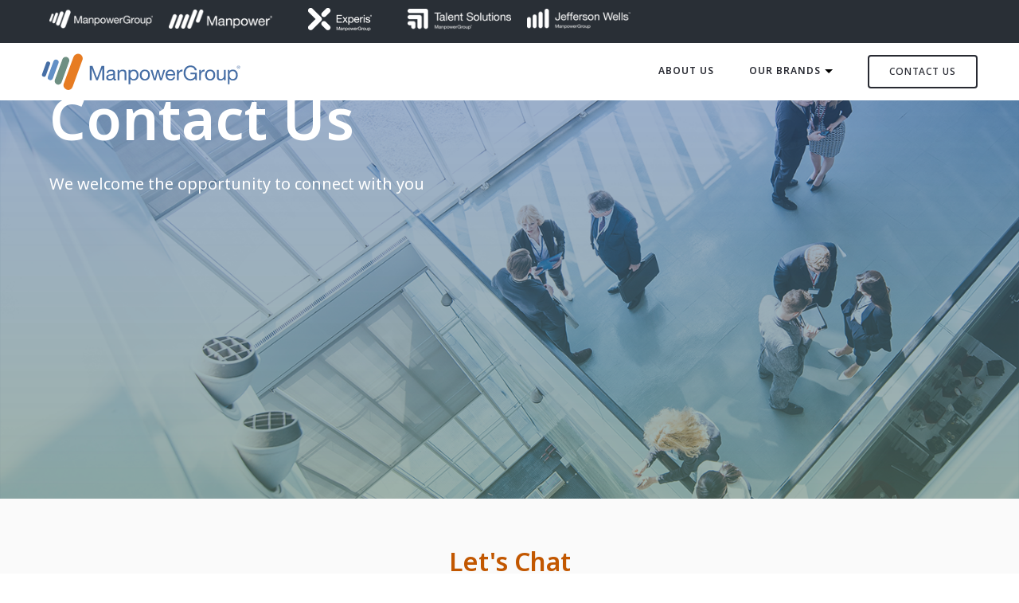

--- FILE ---
content_type: text/html; charset=UTF-8
request_url: https://www.manpowergroupusa.com/contact-us?utm_source=hubspot&utm_medium=website&utm_campaign=mp_na_b2b_humanpower&utm_content=&utm_term=
body_size: 13153
content:
<!doctype html><html lang="en"><head>
    <meta charset="utf-8">
    <title>Opportunity to Connect with You | ManpowerGroup</title>
    <link rel="shortcut icon" href="https://www.manpowergroupusa.com/hubfs/ManpowerGroup%20favicon.svg">
    <meta name="description" content="Tell us a bit about yourself and how we can help your organization.. We will get you in touch with an expert in your area and they will be reaching out within 24 hours.

">
    

    
    
    
    
    

    
    
    

    <meta name="viewport" content="width=device-width, initial-scale=1">

    
    <meta property="og:description" content="Tell us a bit about yourself and how we can help your organization.. We will get you in touch with an expert in your area and they will be reaching out within 24 hours.

">
    <meta property="og:title" content="Opportunity to Connect with You | ManpowerGroup">
    <meta name="twitter:description" content="Tell us a bit about yourself and how we can help your organization.. We will get you in touch with an expert in your area and they will be reaching out within 24 hours.

">
    <meta name="twitter:title" content="Opportunity to Connect with You | ManpowerGroup">

    

    
    <style>
a.cta_button{-moz-box-sizing:content-box !important;-webkit-box-sizing:content-box !important;box-sizing:content-box !important;vertical-align:middle}.hs-breadcrumb-menu{list-style-type:none;margin:0px 0px 0px 0px;padding:0px 0px 0px 0px}.hs-breadcrumb-menu-item{float:left;padding:10px 0px 10px 10px}.hs-breadcrumb-menu-divider:before{content:'›';padding-left:10px}.hs-featured-image-link{border:0}.hs-featured-image{float:right;margin:0 0 20px 20px;max-width:50%}@media (max-width: 568px){.hs-featured-image{float:none;margin:0;width:100%;max-width:100%}}.hs-screen-reader-text{clip:rect(1px, 1px, 1px, 1px);height:1px;overflow:hidden;position:absolute !important;width:1px}
</style>

<link class="hs-async-css" rel="preload" href="https://www.manpowergroupusa.com/hubfs/hub_generated/template_assets/1/75609634830/1767645372800/template_main.min.css" as="style" onload="this.onload=null;this.rel='stylesheet'">
<noscript><link rel="stylesheet" href="https://www.manpowergroupusa.com/hubfs/hub_generated/template_assets/1/75609634830/1767645372800/template_main.min.css"></noscript>
<link class="hs-async-css" rel="preload" href="https://www.manpowergroupusa.com/hubfs/hub_generated/template_assets/1/75609634853/1767645378678/template_theme-overrides.min.css" as="style" onload="this.onload=null;this.rel='stylesheet'">
<noscript><link rel="stylesheet" href="https://www.manpowergroupusa.com/hubfs/hub_generated/template_assets/1/75609634853/1767645378678/template_theme-overrides.min.css"></noscript>
<link class="hs-async-css" rel="preload" href="https://www.manpowergroupusa.com/hubfs/hub_generated/template_assets/1/152351254827/1767719691516/template_MPGUSA_J24.min.css" as="style" onload="this.onload=null;this.rel='stylesheet'">
<noscript><link rel="stylesheet" href="https://www.manpowergroupusa.com/hubfs/hub_generated/template_assets/1/152351254827/1767719691516/template_MPGUSA_J24.min.css"></noscript>

<style>
  

  @media (min-width:768px) {
  #hs_cos_wrapper_widget_1706018551357 .hero-slider-item-1 {
    background:linear-gradient(rgba(56,96,151,0.50),rgba(92,125,112,0.60)),url(https://www.manpowergroupusa.com/hs-fs/hubfs/GettyImages-CroppedCallout-1-3.png?length=1600&name=GettyImages-CroppedCallout-1-3.png);
    transform:translateX(000%);
  }
}

@media (max-width:767px) {
  #hs_cos_wrapper_widget_1706018551357 .hero-slider-item-1 {
    background:linear-gradient(rgba(56,96,151,0.50),rgba(92,125,112,0.60)),url(https://www.manpowergroupusa.com/hs-fs/hubfs/GettyImages-CroppedCallout-1-3.png?length=800&name=GettyImages-CroppedCallout-1-3.png);
    transform:translateX(000%);
  }
}

@media (max-width:767px) {
  #hs_cos_wrapper_widget_1706018551357 .hero-slider-item-1 .content-wrapper {
    padding:10px;
    position:relative;
    z-index:1;
  }

  #hs_cos_wrapper_widget_1706018551357 .hero-slider { position:relative; }

  #hs_cos_wrapper_widget_1706018551357 .hero-slider .hero-slider-item:before {
    content:"";
    display:block;
    width:100%;
    height:100%;
    position:absolute;
    top:0;
    left:0;
    background:rgba(56,96,151,0.50);
    opacity:0.25;
  }
}

#hs_cos_wrapper_widget_1706018551357 .hero-slider-item-1 .heading-text .heading-color,
#hs_cos_wrapper_widget_1706018551357 .hero-slider-item-1 { color:rgba(255,255,255,1.0); }

#hs_cos_wrapper_widget_1706018551357 .hero-slider-item-1 .tagline-wrap .tagline { color:rgba(255,255,255,1.0); }

#hs_cos_wrapper_widget_1706018551357 .hero-slider-item-1 .tagline-wrap .tagline-line { color:rgba(255,255,255,1.0); }

#hs_cos_wrapper_widget_1706018551357 .kudos-hero-slider .slick-arrow svg { fill:rgba(255,255,255,1.0); }

</style>


<style>
  
</style>


<style>
  #hs_cos_wrapper_module_17060197155575 .kudos-basic .tagline-wrap .tagline { color:rgba(255,255,255,1.0); }

#hs_cos_wrapper_module_17060197155575 .kudos-basic .tagline-wrap .tagline-line { background-color:rgba(255,255,255,1.0); }

#hs_cos_wrapper_module_17060197155575 .kudos-basic .heading-text .heading-color { color:rgba(255,255,255,1.0); }

#hs_cos_wrapper_module_17060197155575 .button,
#hs_cos_wrapper_module_17060197155575 .cta_button {
  background-color:rgba(255,255,255,1.0);
  border-color:rgba(250,250,250,1.0);
  color:rgba(40,42,50,1.0);
}

#hs_cos_wrapper_module_17060197155575 .button:hover,
#hs_cos_wrapper_module_17060197155575 .button:focus,
#hs_cos_wrapper_module_17060197155575 .cta_button:hover,
#hs_cos_wrapper_module_17060197155575 .cta_button:focus {
  background-color:rgba(235,235,235,1.0);
  border-color:rgba(230,230,230,1.0);
}

#hs_cos_wrapper_module_17060197155575 .button:active,
#hs_cos_wrapper_module_17060197155575 .cta_button:active {
  background-color:rgba(225,225,225,1.0);
  border-color:rgba(220,220,220,1.0);
}

</style>

<link rel="stylesheet" href="https://www.manpowergroupusa.com/hubfs/hub_generated/module_assets/1/196799144618/1759950672403/module_Footer-O25.min.css">
<style>
  @font-face {
    font-family: "Noto Sans";
    font-weight: 700;
    font-style: normal;
    font-display: swap;
    src: url("/_hcms/googlefonts/Noto_Sans/700.woff2") format("woff2"), url("/_hcms/googlefonts/Noto_Sans/700.woff") format("woff");
  }
  @font-face {
    font-family: "Noto Sans";
    font-weight: 500;
    font-style: normal;
    font-display: swap;
    src: url("/_hcms/googlefonts/Noto_Sans/500.woff2") format("woff2"), url("/_hcms/googlefonts/Noto_Sans/500.woff") format("woff");
  }
  @font-face {
    font-family: "Noto Sans";
    font-weight: 600;
    font-style: normal;
    font-display: swap;
    src: url("/_hcms/googlefonts/Noto_Sans/600.woff2") format("woff2"), url("/_hcms/googlefonts/Noto_Sans/600.woff") format("woff");
  }
  @font-face {
    font-family: "Noto Sans";
    font-weight: 400;
    font-style: normal;
    font-display: swap;
    src: url("/_hcms/googlefonts/Noto_Sans/regular.woff2") format("woff2"), url("/_hcms/googlefonts/Noto_Sans/regular.woff") format("woff");
  }
  @font-face {
    font-family: "Noto Sans";
    font-weight: 700;
    font-style: normal;
    font-display: swap;
    src: url("/_hcms/googlefonts/Noto_Sans/700.woff2") format("woff2"), url("/_hcms/googlefonts/Noto_Sans/700.woff") format("woff");
  }
  @font-face {
    font-family: "PT Sans";
    font-weight: 400;
    font-style: normal;
    font-display: swap;
    src: url("/_hcms/googlefonts/PT_Sans/regular.woff2") format("woff2"), url("/_hcms/googlefonts/PT_Sans/regular.woff") format("woff");
  }
  @font-face {
    font-family: "PT Sans";
    font-weight: 700;
    font-style: normal;
    font-display: swap;
    src: url("/_hcms/googlefonts/PT_Sans/700.woff2") format("woff2"), url("/_hcms/googlefonts/PT_Sans/700.woff") format("woff");
  }
  @font-face {
    font-family: "PT Sans";
    font-weight: 700;
    font-style: normal;
    font-display: swap;
    src: url("/_hcms/googlefonts/PT_Sans/700.woff2") format("woff2"), url("/_hcms/googlefonts/PT_Sans/700.woff") format("woff");
  }
</style>

<!-- Editor Styles -->
<style id="hs_editor_style" type="text/css">
#hs_cos_wrapper_widget_1706020012163  { display: block !important; padding-left: 25px !important; padding-right: 25px !important }
#hs_cos_wrapper_widget_1706020012163  { display: block !important; padding-left: 25px !important; padding-right: 25px !important }
.dnd_area-row-0-force-full-width-section > .row-fluid {
  max-width: none !important;
}
.dnd_area-row-4-force-full-width-section > .row-fluid {
  max-width: none !important;
}
/* HubSpot Non-stacked Media Query Styles */
@media (min-width:768px) {
  .dnd_area-row-5-vertical-alignment > .row-fluid {
    display: -ms-flexbox !important;
    -ms-flex-direction: row;
    display: flex !important;
    flex-direction: row;
  }
  .cell_17060197155573-vertical-alignment {
    display: -ms-flexbox !important;
    -ms-flex-direction: column !important;
    -ms-flex-pack: center !important;
    display: flex !important;
    flex-direction: column !important;
    justify-content: center !important;
  }
  .cell_17060197155573-vertical-alignment > div {
    flex-shrink: 0 !important;
  }
  .cell_17060197155572-vertical-alignment {
    display: -ms-flexbox !important;
    -ms-flex-direction: column !important;
    -ms-flex-pack: center !important;
    display: flex !important;
    flex-direction: column !important;
    justify-content: center !important;
  }
  .cell_17060197155572-vertical-alignment > div {
    flex-shrink: 0 !important;
  }
}
/* HubSpot Styles (default) */
.dnd_area-row-0-padding {
  padding-top: 0px !important;
  padding-bottom: 0px !important;
  padding-left: 0px !important;
  padding-right: 0px !important;
}
.dnd_area-row-1-background-layers {
  background-image: linear-gradient(to bottom, rgba(250, 250, 250, 1), rgba(255, 255, 255, 1)) !important;
  background-position: left top !important;
  background-size: auto !important;
  background-repeat: no-repeat !important;
}
.dnd_area-row-2-background-layers {
  background-image: linear-gradient(to bottom, rgba(70, 110, 165, 1), rgba(56, 96, 151, 1)) !important;
  background-position: left top !important;
  background-size: auto !important;
  background-repeat: no-repeat !important;
}
.dnd_area-row-4-padding {
  padding-top: 0px !important;
  padding-bottom: 0px !important;
  padding-left: 0px !important;
  padding-right: 0px !important;
}
.dnd_area-row-5-margin {
  margin-bottom: -1px !important;
}
.dnd_area-row-5-padding {
  padding-top: 0px !important;
  padding-bottom: 0px !important;
}
.dnd_area-row-5-background-layers {
  background-image: linear-gradient(rgba(76, 121, 175, 1), rgba(76, 121, 175, 1)) !important;
  background-position: left top !important;
  background-size: auto !important;
  background-repeat: no-repeat !important;
}
.cell_17060197155573-padding {
  padding-top: 30px !important;
  padding-bottom: 20px !important;
  padding-left: 25px !important;
  padding-right: 25px !important;
}
.cell_17060197155573-background-layers {
  background-image: linear-gradient(rgba(118, 151, 191, 1), rgba(118, 151, 191, 1)) !important;
  background-position: left top !important;
  background-size: auto !important;
  background-repeat: no-repeat !important;
}
.cell_17060197155572-padding {
  padding-top: 20px !important;
  padding-bottom: 20px !important;
}
/* HubSpot Styles (mobile) */
@media (max-width: 767px) {
  .dnd_area-row-1-padding {
    padding-top: 25px !important;
  }
  .dnd_area-row-3-padding {
    padding-top: 30px !important;
    padding-bottom: 10px !important;
  }
  .dnd_area-row-5-padding {
    padding-top: 25px !important;
    padding-bottom: 25px !important;
  }
  .widget_1706020012163-padding > #hs_cos_wrapper_widget_1706020012163 {
    padding-left: 0px !important;
    padding-right: 0px !important;
  }
  .cell_17060197155573-padding {
    padding-top: 20px !important;
    padding-bottom: 15px !important;
  }
  .cell_17060197155572-padding {
    padding-bottom: 40px !important;
  }
}
</style>
    

    
    <link rel="canonical" href="https://www.manpowergroupusa.com/contact-us">

<!-- Google Tag Manager MANPOWERGROUP USA- NON BRAND SPECIFIC -->
<script>(function(w,d,s,l,i){w[l]=w[l]||[];w[l].push({'gtm.start':
new Date().getTime(),event:'gtm.js'});var f=d.getElementsByTagName(s)[0],
j=d.createElement(s),dl=l!='dataLayer'?'&l='+l:'';j.async=true;j.src=
'https://www.googletagmanager.com/gtm.js?id='+i+dl;f.parentNode.insertBefore(j,f);
})(window,document,'script','dataLayer','GTM-TH9ZRHP');</script>
<!-- End Google Tag Manager -->


<meta property="og:image" content="https://www.manpowergroupusa.com/hubfs/GettyImages-CroppedCallout-1-3.png">
<meta property="og:image:width" content="1440">
<meta property="og:image:height" content="810">

<meta name="twitter:image" content="https://www.manpowergroupusa.com/hubfs/GettyImages-CroppedCallout-1-3.png">


<meta property="og:url" content="https://www.manpowergroupusa.com/contact-us">
<meta name="twitter:card" content="summary_large_image">
<meta http-equiv="content-language" content="en">






    
    
    
    <!-- Accessibility - manpowergroup.ca -->

<script> 
window.interdeal = {
	sitekey   : "e429d1eed7875ec919ba4f0ecefefc52",
	Position  : "Left",
	Menulang  : "EN",
	domains	 : {
	  js  : "https://aacdn.nagich.com/",
	  acc : "https://access.nagich.com/"
	},
	   btnStyle  : {
			color : {
			    main   : "#282A32",
			    second : "#fff"
			},
			vPosition : ["85%","15%"], //Y-axis position of the widget, left side is reffering to the desktop version, the right side is for mobile.
			scale	  : ["0.6","0.5"], //Size of the widget, the left side is referring to the desktop version, the right side is for mobile.
			icon	  : { 
				type	: 6, //You can choose between 1- 14 icons, or set value as string like "Accessibility".
				shape	: "circle", //You can choose the following shapes: "circle", "rectangle", "rounded", "semicircle".
				outline	:  false//true / false.
			}
		}
};
(function(doc, head, body){
	var coreCall             = doc.createElement('script');
	coreCall.src             = 'https://aacdn.nagich.com/core/4.4.1/accessibility.js';
	coreCall.defer           = true;
	coreCall.integrity       = 'sha512-tq2wb4PBHqpUqBTfTG32Sl7oexERId9xGHX2O3yF91IYLII2OwM1gJVBXGbEPaLmfSQrIE+uAOzNOuEUZHHM+g==';
	coreCall.crossOrigin     = 'anonymous';
	coreCall.setAttribute('data-cfasync', true );
	body? body.appendChild(coreCall) : head.appendChild(coreCall);
})(document, document.head, document.body);
</script>
    
    <!-- OneTrust Cookies Consent Notice start for www.manpowergroupusa.com -->
    <script type="text/javascript" src="https://cdn.cookielaw.org/consent/2cfc7c8d-465b-4e99-957e-92d06d32b956/OtAutoBlock.js"></script>
    <script src="https://cdn.cookielaw.org/scripttemplates/otSDKStub.js" type="text/javascript" charset="UTF-8" data-domain-script="2cfc7c8d-465b-4e99-957e-92d06d32b956"></script>
    <script type="text/javascript">
      function OptanonWrapper() { }
    </script>
    <!-- OneTrust Cookies Consent Notice end for www.manpowergroupusa.com -->

    
  <meta name="generator" content="HubSpot"></head>
  <body>
    <div class="body-wrapper   hs-content-id-43745170183 hs-site-page page ">
      <div id="hs_cos_wrapper_module_Loader" class="hs_cos_wrapper hs_cos_wrapper_widget hs_cos_wrapper_type_module" style="" data-hs-cos-general-type="widget" data-hs-cos-type="module"><div id="loader">
  <div class="loader-logo">
    <svg id="Layer_1" data-name="Layer 1" xmlns="http://www.w3.org/2000/svg" width="434" height="80" viewbox="0 0 434 80">
      <defs>
        <style>
          .cls-1, .cls-2 {
            fill: #466ea5;
          }

          .cls-2, .cls-3, .cls-4, .cls-5 {
            fill-rule: evenodd;
          }

          .cls-3 {
            fill: #6390c6;
          }

          .cls-4 {
            fill: #6e8f82;
          }

          .cls-5 {
            fill: #e77c22;
          }
          .cls-1, .cls-2, .cls-3, .cls-4, .cls-5 {
            opacity: 0;
            animation-fill-mode: forwards;
          }

          .cls-1 {
            animation: fadeIn 0.25s ease forwards;
            animation-delay: 0s;
          }

          .cls-2 {
            animation: fadeIn 0.25s ease forwards;
            animation-delay: 0.15s;
          }

          .cls-3 {
            animation: fadeIn 0.25s ease forwards;
            animation-delay: .25s;
          }

          .cls-4 {
            animation: fadeIn 0.25s ease forwards;
            animation-delay: .4s;
          }

          .cls-5 {
            animation: fadeIn 0.25s ease forwards;
            animation-delay: .5s;
          }

          @keyframes fadeIn {
            to {
              opacity: 1;
            }
          }

        </style>
      </defs>
      <title>Artboard 3</title>
      <path class="cls-1" d="M426.7,28.8a3.6,3.6,0,0,1,.7-1,2.6,2.6,0,0,1,1.1-.7,3,3,0,0,1,2.6,0,2.6,2.6,0,0,1,1.1.7,3.6,3.6,0,0,1,.7,1,3.1,3.1,0,0,1,.3,1.3,3.2,3.2,0,0,1-.3,1.4,4.1,4.1,0,0,1-.7,1.1,4.1,4.1,0,0,1-1.1.7l-1.3.2-1.3-.2a4.1,4.1,0,0,1-1.1-.7,4.1,4.1,0,0,1-.7-1.1,3.2,3.2,0,0,1-.3-1.4A3.1,3.1,0,0,1,426.7,28.8Zm.5,2.5.6.9a2.4,2.4,0,0,0,.9.6,3.1,3.1,0,0,0,2.2,0,2.4,2.4,0,0,0,.9-.6l.6-.9a4.3,4.3,0,0,0,.2-1.2,4.3,4.3,0,0,0-.2-1.1l-.6-.9-.9-.6-1.1-.2-1.1.2-.9.6-.6.9a4.3,4.3,0,0,0-.2,1.1A4.3,4.3,0,0,0,427.2,31.3Zm2.8-3.1a1.8,1.8,0,0,1,1.1.3,1.2,1.2,0,0,1,0,1.6,1.1,1.1,0,0,1-.7.3l1.1,1.7h-.7l-1-1.7h-.7v1.7h-.6V28.2Zm-.3,1.7h.8l.2-.2v-.4a.4.4,0,0,0-.1-.3.2.2,0,0,0-.2-.2h-1.4v1.2Z" />
      <g>
        <path class="cls-1" d="M111.3,27.3l10,26.5,10-26.5H137V58.8h-4V32.6h-.1l-9.8,26.2h-3.6l-9.9-26.2h0V58.8h-4V27.3Z" />
        <path class="cls-1" d="M162.9,58.8a6.8,6.8,0,0,1-2.7.5,3.2,3.2,0,0,1-2.4-.8,3.8,3.8,0,0,1-.8-2.7,9,9,0,0,1-3.6,2.7,11.2,11.2,0,0,1-4.5.8A13.6,13.6,0,0,1,146,59a8.8,8.8,0,0,1-2.4-1.1,5.3,5.3,0,0,1-1.6-2,6.5,6.5,0,0,1-.6-2.9,7.3,7.3,0,0,1,.6-3.2,7,7,0,0,1,1.8-2,9,9,0,0,1,2.4-1.2l2.9-.7,2.9-.4a13.7,13.7,0,0,0,2.5-.5,3.8,3.8,0,0,0,1.7-.8,2.1,2.1,0,0,0,.6-1.6,3.7,3.7,0,0,0-.5-2,3.4,3.4,0,0,0-1.2-1.2l-1.6-.5h-1.8a8.2,8.2,0,0,0-4,.9,3.9,3.9,0,0,0-1.7,3.4h-3.8a9.5,9.5,0,0,1,.9-3.6,6.9,6.9,0,0,1,2.2-2.3,6.9,6.9,0,0,1,3-1.3,13.7,13.7,0,0,1,3.6-.4,15.6,15.6,0,0,1,3.1.2,7.1,7.1,0,0,1,2.8.9,5.2,5.2,0,0,1,2,1.9,6.1,6.1,0,0,1,.7,3.2V53.5a8.4,8.4,0,0,0,.2,1.9c.1.4.4.6,1,.6a3,3,0,0,0,1.2-.2ZM156.7,47a3.8,3.8,0,0,1-1.8.8l-2.4.4-2.6.4a8.6,8.6,0,0,0-2.3.6,4.8,4.8,0,0,0-1.6,1.2,3.9,3.9,0,0,0-.7,2.3,3.3,3.3,0,0,0,.4,1.5,3.6,3.6,0,0,0,1,1.1l1.4.5a4.7,4.7,0,0,0,1.7.2,9.1,9.1,0,0,0,3.1-.5,5.8,5.8,0,0,0,2.2-1.3,4.8,4.8,0,0,0,1.3-1.6,5.5,5.5,0,0,0,.3-1.7Z" />
        <path class="cls-1" d="M169.9,36v3.6h.1c1.5-2.8,4-4.1,7.4-4.1a10.4,10.4,0,0,1,3.8.6,6.1,6.1,0,0,1,2.4,1.7,7.1,7.1,0,0,1,1.3,2.6,17.6,17.6,0,0,1,.4,3.4v15h-3.8V43.4a4.7,4.7,0,0,0-1.2-3.4,4.9,4.9,0,0,0-3.4-1.2,6.7,6.7,0,0,0-3,.5,5.7,5.7,0,0,0-2.1,1.5,6.5,6.5,0,0,0-1.3,2.3,8.2,8.2,0,0,0-.4,2.8V58.8h-3.8V36Z" />
        <path class="cls-1" d="M194,36v3.1h.1a5.3,5.3,0,0,1,2.9-2.8,10.3,10.3,0,0,1,4.3-.8,11.3,11.3,0,0,1,4.7.9,9.4,9.4,0,0,1,3.2,2.7,9.9,9.9,0,0,1,2,3.8,17,17,0,0,1,.7,4.6,14.3,14.3,0,0,1-.7,4.6,10.5,10.5,0,0,1-1.9,3.8,10.3,10.3,0,0,1-3.3,2.5,10.8,10.8,0,0,1-4.6.9h-1.8l-2.1-.6a11.8,11.8,0,0,1-1.9-1.1,6.1,6.1,0,0,1-1.5-1.7H194V67.5h-3.8V36Zm13.5,8.1a8.4,8.4,0,0,0-1.3-2.7,5.7,5.7,0,0,0-2.2-1.9,7.7,7.7,0,0,0-6.4,0,7,7,0,0,0-2.2,2,10.3,10.3,0,0,0-1.2,2.8,15.5,15.5,0,0,0-.4,3.1,16.5,16.5,0,0,0,.4,3.2,8,8,0,0,0,1.3,2.8,7,7,0,0,0,8.8,1.9,5.8,5.8,0,0,0,2.1-2,8.6,8.6,0,0,0,1.1-2.8,12.4,12.4,0,0,0,.4-3.3A11,11,0,0,0,207.5,44.1Z" />
        <path class="cls-1" d="M215.2,42.7a12.8,12.8,0,0,1,2.1-3.8,10.7,10.7,0,0,1,3.5-2.5,13.3,13.3,0,0,1,9.6,0,9.8,9.8,0,0,1,3.5,2.5,12.8,12.8,0,0,1,2.1,3.8,14.9,14.9,0,0,1,.7,4.7,14.1,14.1,0,0,1-.7,4.7,11.7,11.7,0,0,1-2.1,3.8,9.8,9.8,0,0,1-3.5,2.5,13.3,13.3,0,0,1-9.6,0,10.7,10.7,0,0,1-3.5-2.5,11.7,11.7,0,0,1-2.1-3.8,14.1,14.1,0,0,1-.7-4.7A14.9,14.9,0,0,1,215.2,42.7Zm3.8,8.4a7.9,7.9,0,0,0,3.8,4.4,6.8,6.8,0,0,0,5.6,0,9.1,9.1,0,0,0,2.3-1.7,8.7,8.7,0,0,0,1.5-2.7,13.2,13.2,0,0,0,.5-3.7,13.8,13.8,0,0,0-.5-3.7,11.7,11.7,0,0,0-1.5-2.7,9.1,9.1,0,0,0-2.3-1.7,8.1,8.1,0,0,0-5.6,0,7.2,7.2,0,0,0-2.2,1.7,9.2,9.2,0,0,0-1.6,2.7,13.8,13.8,0,0,0-.5,3.7A13.2,13.2,0,0,0,219,51.1Z" />
        <path class="cls-1" d="M258.7,58.8,254,40.7h-.1l-4.5,18.1h-4.1L237.9,36h4.2l5.2,18.7h.1L252,36h4.1l4.7,18.7h.1L266.1,36H270l-7.3,22.8Z" />
        <path class="cls-1" d="M288.2,57.4a10.4,10.4,0,0,1-6.5,1.9,11.3,11.3,0,0,1-4.7-.9,9.2,9.2,0,0,1-3.4-2.4,10.7,10.7,0,0,1-2-3.8,15.3,15.3,0,0,1-.8-4.9,11.3,11.3,0,0,1,6.4-11,10.3,10.3,0,0,1,4.3-.8,9.9,9.9,0,0,1,5.1,1.2,10.8,10.8,0,0,1,3.2,3.2,12.5,12.5,0,0,1,1.7,4.3,22.2,22.2,0,0,1,.4,4.3H274.8a9.2,9.2,0,0,0,.3,2.9,7,7,0,0,0,1.3,2.4,5.6,5.6,0,0,0,2.3,1.6,7.6,7.6,0,0,0,3.2.7,6.1,6.1,0,0,0,3.9-1.2,5.1,5.1,0,0,0,2-3.3h3.7A9.1,9.1,0,0,1,288.2,57.4Zm-.9-14.7a6,6,0,0,0-1.4-2.1,6.6,6.6,0,0,0-4.6-1.8,5.5,5.5,0,0,0-2.6.5,4.8,4.8,0,0,0-2,1.4,7.2,7.2,0,0,0-1.4,2,7,7,0,0,0-.5,2.5h13.1A10.2,10.2,0,0,0,287.3,42.7Z" />
        <path class="cls-1" d="M299.3,36v4.8h0a11,11,0,0,1,3.4-4.1,7.9,7.9,0,0,1,5-1.2v3.9a8.9,8.9,0,0,0-3.8.7,6.1,6.1,0,0,0-2.6,1.8,7.8,7.8,0,0,0-1.4,2.9,15.1,15.1,0,0,0-.4,3.9V58.8h-3.8V36Z" />
        <path class="cls-1" d="M330.6,58.5a14.9,14.9,0,0,1-5.5,1,14.5,14.5,0,0,1-6.3-1.3,12.6,12.6,0,0,1-4.7-3.5,14.4,14.4,0,0,1-3-5.1,17,17,0,0,1-1-5.9,23.9,23.9,0,0,1,.9-6.6,15.6,15.6,0,0,1,2.9-5.4,12.6,12.6,0,0,1,4.7-3.8,14.5,14.5,0,0,1,6.5-1.4,19.9,19.9,0,0,1,4.9.6,11.8,11.8,0,0,1,7,5.1,13.6,13.6,0,0,1,1.7,4.8h-4.2a7.7,7.7,0,0,0-1.2-3.1,7,7,0,0,0-2-2.2,13.9,13.9,0,0,0-2.8-1.2,12.7,12.7,0,0,0-3.4-.4,9.6,9.6,0,0,0-4.9,1.1,11,11,0,0,0-3.4,3,15.2,15.2,0,0,0-1.9,4.3,20.7,20.7,0,0,0-.6,5,14.9,14.9,0,0,0,.7,4.7,12.7,12.7,0,0,0,2.1,4,9.3,9.3,0,0,0,3.4,2.8,9.5,9.5,0,0,0,4.6,1.1,11.9,11.9,0,0,0,4.4-.8,10.7,10.7,0,0,0,3.2-2.2,10.1,10.1,0,0,0,2-3.3,10.7,10.7,0,0,0,.5-4h-10V42.2H339V58.8h-2.7l-1.1-3.9A10.2,10.2,0,0,1,330.6,58.5Z" />
        <path class="cls-1" d="M347.6,36v4.8h.1a10,10,0,0,1,3.3-4.1,8.3,8.3,0,0,1,5.1-1.2v3.9a9.4,9.4,0,0,0-3.9.7,5.8,5.8,0,0,0-2.5,1.8,5.6,5.6,0,0,0-1.4,2.9,14.8,14.8,0,0,0-.5,3.9V58.8h-3.7V36Z" />
        <path class="cls-1" d="M357.6,42.7a12.8,12.8,0,0,1,2.1-3.8,9.8,9.8,0,0,1,3.5-2.5,13.3,13.3,0,0,1,9.6,0,9.4,9.4,0,0,1,3.4,2.5,11.1,11.1,0,0,1,2.2,3.8,18.4,18.4,0,0,1,.7,4.7,17.2,17.2,0,0,1-.7,4.7,10.3,10.3,0,0,1-2.2,3.8,9.4,9.4,0,0,1-3.4,2.5,13.2,13.2,0,0,1-9.6,0,9.8,9.8,0,0,1-3.5-2.5,11.7,11.7,0,0,1-2.1-3.8,14.1,14.1,0,0,1-.7-4.7A14.9,14.9,0,0,1,357.6,42.7Zm3.8,8.4a8.7,8.7,0,0,0,1.5,2.7,7.6,7.6,0,0,0,2.3,1.7,6.7,6.7,0,0,0,2.8.6,6,6,0,0,0,2.7-.6,6.6,6.6,0,0,0,2.3-1.7,5.9,5.9,0,0,0,1.5-2.7,10.2,10.2,0,0,0,.6-3.7,10.6,10.6,0,0,0-.6-3.7A7.2,7.2,0,0,0,373,41a6.6,6.6,0,0,0-2.3-1.7,7.6,7.6,0,0,0-2.7-.5,8.7,8.7,0,0,0-2.8.5,7.6,7.6,0,0,0-2.3,1.7,11.7,11.7,0,0,0-1.5,2.7,10.7,10.7,0,0,0-.5,3.7A10.4,10.4,0,0,0,361.4,51.1Z" />
        <path class="cls-1" d="M398.1,58.8V55.2h0a7.7,7.7,0,0,1-3.1,3.1,8.7,8.7,0,0,1-4.4,1,9.9,9.9,0,0,1-3.7-.6,6.2,6.2,0,0,1-2.5-1.7,7.1,7.1,0,0,1-1.3-2.6,17.2,17.2,0,0,1-.3-3.4V36h3.7V51.5a4.5,4.5,0,0,0,1.2,3.3,5,5,0,0,0,3.5,1.3,6.5,6.5,0,0,0,2.9-.6,4.1,4.1,0,0,0,2.1-1.5,5.8,5.8,0,0,0,1.3-2.3,8.2,8.2,0,0,0,.4-2.8V36h3.8V58.8Z" />
        <path class="cls-1" d="M410.3,36v3.1h.1a5.7,5.7,0,0,1,2.9-2.8,12.3,12.3,0,0,1,9,.1,9.8,9.8,0,0,1,3.3,2.7,11.5,11.5,0,0,1,2,3.8,17,17,0,0,1,.6,4.6,17.6,17.6,0,0,1-.6,4.6,12.3,12.3,0,0,1-1.9,3.8,10.3,10.3,0,0,1-3.3,2.5,10.8,10.8,0,0,1-4.6.9h-1.9l-2-.6a11.8,11.8,0,0,1-1.9-1.1,6.5,6.5,0,0,1-1.6-1.7h-.1V67.5h-3.7V36Zm13.5,8.1a8.3,8.3,0,0,0-1.2-2.7,5.7,5.7,0,0,0-2.2-1.9,6.6,6.6,0,0,0-3.2-.7,6.3,6.3,0,0,0-3.2.7,7,7,0,0,0-2.2,2,6.5,6.5,0,0,0-1.2,2.8,10.6,10.6,0,0,0-.4,3.1,11.2,11.2,0,0,0,.4,3.2,8,8,0,0,0,1.3,2.8,5.9,5.9,0,0,0,2.2,1.9,7.2,7.2,0,0,0,6.6,0,8,8,0,0,0,2.1-2,8.6,8.6,0,0,0,1.1-2.8,12.4,12.4,0,0,0,.4-3.3A11.2,11.2,0,0,0,423.8,44.1Z" />
      </g>
      <g>
        <path class="cls-2" d="M9.8,48.3a4.4,4.4,0,0,1-5.7,2.6,4.3,4.3,0,0,1-2.6-5.6l8.9-24.6a4.4,4.4,0,0,1,5.7-2.6,4.3,4.3,0,0,1,2.6,5.6L9.8,48.3Z" />
        <path class="cls-3" d="M25,54.7a5.8,5.8,0,0,1-7.4,3.5,5.8,5.8,0,0,1-3.4-7.5L26.3,17.4a5.8,5.8,0,0,1,10.9,4L25,54.7Z" />
        <path class="cls-4" d="M44.3,62.5a7.8,7.8,0,1,1-14.6-5.3L45.6,13.5a7.8,7.8,0,1,1,14.6,5.3L44.3,62.5Z" />
        <path class="cls-5" d="M68.4,72.3a10.3,10.3,0,1,1-19.3-7L69.8,8.4a10.3,10.3,0,1,1,19.3,7L68.4,72.3Z" />
      </g>
    </svg>

  </div>
  <div class="loading-circle">
    <svg width="30" height="30" viewbox="0 0 30 30" fill="none" xmlns="http://www.w3.org/2000/svg">
      <rect opacity="0.87" x="12.8789" y="10.0503" width="4" height="10" rx="2" transform="rotate(135 12.8789 10.0503)" fill="#EFEFEF"></rect>
      <rect opacity="0.75" x="10" y="13" width="4" height="10" rx="2" transform="rotate(90 10 13)" fill="#EFEFEF"></rect>
      <rect opacity="0.63" x="10.0508" y="17.1213" width="4" height="10" rx="2" transform="rotate(45 10.0508 17.1213)" fill="#EFEFEF"></rect>
      <rect opacity="0.51" x="13" y="20" width="4" height="10" rx="2" fill="#EFEFEF"></rect>
      <rect opacity="0.39" x="27.0234" y="24.1924" width="4" height="10" rx="2" transform="rotate(135 27.0234 24.1924)" fill="#EFEFEF"></rect>
      <rect opacity="0.27" x="30" y="13" width="4" height="10" rx="2" transform="rotate(90 30 13)" fill="#EFEFEF"></rect>
      <rect opacity="0.15" x="24.1953" y="2.97925" width="4" height="10" rx="2" transform="rotate(45 24.1953 2.97925)" fill="#EFEFEF"></rect>
      <rect x="13" width="4" height="10" rx="2" fill="#EFEFEF"></rect>
    </svg>
  </div>
  <div id="percent" class="hide hidden">0%</div>

  <div id="line"><div id="line-fill"></div></div>

</div></div>
      
      <div data-global-resource-path="MPGUSA_J24/templates/partials/header.html"><header class="header mpgusa_header">
  
  <div class="dj_header_top_container">
    <div class="content-wrapper">
        <div class="row">
            <div class="col-12">
                <div class="row dj_logo_col_row">
                    
                    
                    <div class="dj_image_col">
                        <a class="dj_logo_slider_link" href="https://www.manpowergroup.com" target="_blank" rel="noopener">
                          <img class="ml-auto mr-auto" src="https://www.manpowergroupusa.com/hs-fs/hubfs/MPG-white-logo-1.png?length=150&amp;name=MPG-white-logo-1.png" alt="ManpowerGroup" loading="lazy" style="max-width: 100%; height: auto;">
                        </a>
                    </div>
                    
                    <div class="dj_image_col">
                        <a class="dj_logo_slider_link" href="https://www.manpower.com" target="_blank" rel="noopener">
                          <img class="ml-auto mr-auto" src="https://www.manpowergroupusa.com/hs-fs/hubfs/Web/Logos/Manpower%20White%20Horizontal%20Logo-1.png?length=150&amp;name=Manpower%20White%20Horizontal%20Logo-1.png" alt="Manpower" loading="lazy" style="max-width: 100%; height: auto;">
                        </a>
                    </div>
                    
                    <div class="dj_image_col">
                        <a class="dj_logo_slider_link" href="https://www.experis.com" target="_blank" rel="noopener">
                          <img class="ml-auto mr-auto" src="https://www.manpowergroupusa.com/hs-fs/hubfs/Imported%20images/Experis%20Logo%20Horizontal%20White%20REG.png?length=80&amp;name=Experis%20Logo%20Horizontal%20White%20REG.png" alt="Experis" loading="lazy" style="max-width: 100%; height: auto;">
                        </a>
                    </div>
                    
                    <div class="dj_image_col">
                        <a class="dj_logo_slider_link" href="https://www.mpgtalentsolutions.com" target="_blank" rel="noopener">
                          <img class="ml-auto mr-auto" src="https://www.manpowergroupusa.com/hs-fs/hubfs/Imported%20images/ManpowerGroup%20Talent%20Solutions%20Horizontal%20White%20Logo.png?length=150&amp;name=ManpowerGroup%20Talent%20Solutions%20Horizontal%20White%20Logo.png" alt="Talent Solutions" loading="lazy" style="max-width: 100%; height: auto;">
                        </a>
                    </div>
                    
                    <div class="dj_image_col">
                        <a class="dj_logo_slider_link" href="https://www.jeffersonwells.com" target="_blank" rel="noopener">
                          <img class="ml-auto mr-auto" src="https://www.manpowergroupusa.com/hs-fs/hubfs/Web/Logos/JW_BE_Logo_SS_HOR_WHT_REG.png?length=150&amp;name=JW_BE_Logo_SS_HOR_WHT_REG.png" alt="Jefferson Wells" loading="lazy" style="max-width: 100%; height: auto;">
                        </a>
                    </div>
                    
                </div>
            </div>
        </div>
    </div>
</div>


  

  <div class="header__container">

    
    <div class="header__column">

      
      <div class="header__row-2 row content-wrapper" id="header-row-2">

        
        <div class="header__logo col-sm-3 header__logo--main">
          <div id="hs_cos_wrapper_site_logo" class="hs_cos_wrapper hs_cos_wrapper_widget hs_cos_wrapper_type_module widget-type-logo" style="" data-hs-cos-general-type="widget" data-hs-cos-type="module">
  






















  <span id="hs_cos_wrapper_site_logo_hs_logo_widget" class="hs_cos_wrapper hs_cos_wrapper_widget hs_cos_wrapper_type_logo" style="" data-hs-cos-general-type="widget" data-hs-cos-type="logo"><a href="/" id="hs-link-site_logo_hs_logo_widget" style="border-width:0px;border:0px;"><img src="https://www.manpowergroupusa.com/hubfs/MPG_BE_Logo_SS_HOR_MC_RGB_REG.svg" class="hs-image-widget " height="80" style="height: auto;width:300px;border-width:0px;border:0px;" width="300" alt="ManpowerGroup" title="ManpowerGroup" loading="lazy"></a></span>
</div>
        </div>
        

        <div class="header--toggle header__navigation--toggle" id="header-navigation-toggle"></div>
        
        
        <div class="header__close--toggle" id="header-close-toggle"></div>
        <div class="header__navigation header--element col-sm-9" id="header-element">
          <div id="hs_cos_wrapper_navigation-primary" class="hs_cos_wrapper hs_cos_wrapper_widget hs_cos_wrapper_type_module" style="" data-hs-cos-general-type="widget" data-hs-cos-type="module">
































<nav aria-label="Main menu" class="navigation-primary">
  
  
  <ul class="submenu level-1">
    
      
  <li class="no-submenu menu-item hs-skip-lang-url-rewrite">
    <a href="https://www.manpowergroupusa.com/about-us" class="menu-link">ABOUT US</a>

    
  </li>

  
    
  

    
      
  <li class="has-submenu menu-item hs-skip-lang-url-rewrite">
    <a href="javascript:;" class="menu-link">OUR BRANDS</a>

    
      <input type="checkbox" id="OUR BRANDS" class="submenu-toggle">
      <label class="menu-arrow" for="OUR BRANDS">
        <span class="menu-arrow-bg"></span>
      </label>
      
  
  <ul class="submenu level-2">
    
      
  <li class="no-submenu menu-item hs-skip-lang-url-rewrite">
    <a href="https://www.manpower.com/" class="menu-link" target="_blank" rel="noopener"><img width="150" alt="MP" src="https://www.manpowergroupusa.com/hs-fs/hubfs/MPG-USA/logo/Manpower%20Web%20Horizontal%20Logo-2.png?width=150&amp;name=Manpower%20Web%20Horizontal%20Logo-2.png" srcset="https://www.manpowergroupusa.com/hs-fs/hubfs/MPG-USA/logo/Manpower%20Web%20Horizontal%20Logo-2.png?width=75&amp;name=Manpower%20Web%20Horizontal%20Logo-2.png 75w, https://www.manpowergroupusa.com/hs-fs/hubfs/MPG-USA/logo/Manpower%20Web%20Horizontal%20Logo-2.png?width=150&amp;name=Manpower%20Web%20Horizontal%20Logo-2.png 150w, https://www.manpowergroupusa.com/hs-fs/hubfs/MPG-USA/logo/Manpower%20Web%20Horizontal%20Logo-2.png?width=225&amp;name=Manpower%20Web%20Horizontal%20Logo-2.png 225w, https://www.manpowergroupusa.com/hs-fs/hubfs/MPG-USA/logo/Manpower%20Web%20Horizontal%20Logo-2.png?width=300&amp;name=Manpower%20Web%20Horizontal%20Logo-2.png 300w, https://www.manpowergroupusa.com/hs-fs/hubfs/MPG-USA/logo/Manpower%20Web%20Horizontal%20Logo-2.png?width=375&amp;name=Manpower%20Web%20Horizontal%20Logo-2.png 375w, https://www.manpowergroupusa.com/hs-fs/hubfs/MPG-USA/logo/Manpower%20Web%20Horizontal%20Logo-2.png?width=450&amp;name=Manpower%20Web%20Horizontal%20Logo-2.png 450w" sizes="(max-width: 150px) 100vw, 150px"></a>

    
  </li>

  

    
      
  <li class="no-submenu menu-item hs-skip-lang-url-rewrite">
    <a href="https://www.experis.com/" class="menu-link" target="_blank" rel="noopener"><img width="100" alt="exp" src="https://www.manpowergroupusa.com/hs-fs/hubfs/experis-logo.png?width=100&amp;name=experis-logo.png" srcset="https://www.manpowergroupusa.com/hs-fs/hubfs/experis-logo.png?width=50&amp;name=experis-logo.png 50w, https://www.manpowergroupusa.com/hs-fs/hubfs/experis-logo.png?width=100&amp;name=experis-logo.png 100w, https://www.manpowergroupusa.com/hs-fs/hubfs/experis-logo.png?width=150&amp;name=experis-logo.png 150w, https://www.manpowergroupusa.com/hs-fs/hubfs/experis-logo.png?width=200&amp;name=experis-logo.png 200w, https://www.manpowergroupusa.com/hs-fs/hubfs/experis-logo.png?width=250&amp;name=experis-logo.png 250w, https://www.manpowergroupusa.com/hs-fs/hubfs/experis-logo.png?width=300&amp;name=experis-logo.png 300w" sizes="(max-width: 100px) 100vw, 100px"></a>

    
  </li>

  

    
      
  <li class="no-submenu menu-item hs-skip-lang-url-rewrite">
    <a href="https://www.mpgtalentsolutions.com/en" class="menu-link" target="_blank" rel="noopener"><img width="150" alt="TS" src="https://www.manpowergroupusa.com/hs-fs/hubfs/ManpowerGroup%20Talent%20Solutions%20Reduced%20Size%20Web%20Horizontal%20Logo%20for%20Black%20Background.png?width=150&amp;name=ManpowerGroup%20Talent%20Solutions%20Reduced%20Size%20Web%20Horizontal%20Logo%20for%20Black%20Background.png" srcset="https://www.manpowergroupusa.com/hs-fs/hubfs/ManpowerGroup%20Talent%20Solutions%20Reduced%20Size%20Web%20Horizontal%20Logo%20for%20Black%20Background.png?width=75&amp;name=ManpowerGroup%20Talent%20Solutions%20Reduced%20Size%20Web%20Horizontal%20Logo%20for%20Black%20Background.png 75w, https://www.manpowergroupusa.com/hs-fs/hubfs/ManpowerGroup%20Talent%20Solutions%20Reduced%20Size%20Web%20Horizontal%20Logo%20for%20Black%20Background.png?width=150&amp;name=ManpowerGroup%20Talent%20Solutions%20Reduced%20Size%20Web%20Horizontal%20Logo%20for%20Black%20Background.png 150w, https://www.manpowergroupusa.com/hs-fs/hubfs/ManpowerGroup%20Talent%20Solutions%20Reduced%20Size%20Web%20Horizontal%20Logo%20for%20Black%20Background.png?width=225&amp;name=ManpowerGroup%20Talent%20Solutions%20Reduced%20Size%20Web%20Horizontal%20Logo%20for%20Black%20Background.png 225w, https://www.manpowergroupusa.com/hs-fs/hubfs/ManpowerGroup%20Talent%20Solutions%20Reduced%20Size%20Web%20Horizontal%20Logo%20for%20Black%20Background.png?width=300&amp;name=ManpowerGroup%20Talent%20Solutions%20Reduced%20Size%20Web%20Horizontal%20Logo%20for%20Black%20Background.png 300w, https://www.manpowergroupusa.com/hs-fs/hubfs/ManpowerGroup%20Talent%20Solutions%20Reduced%20Size%20Web%20Horizontal%20Logo%20for%20Black%20Background.png?width=375&amp;name=ManpowerGroup%20Talent%20Solutions%20Reduced%20Size%20Web%20Horizontal%20Logo%20for%20Black%20Background.png 375w, https://www.manpowergroupusa.com/hs-fs/hubfs/ManpowerGroup%20Talent%20Solutions%20Reduced%20Size%20Web%20Horizontal%20Logo%20for%20Black%20Background.png?width=450&amp;name=ManpowerGroup%20Talent%20Solutions%20Reduced%20Size%20Web%20Horizontal%20Logo%20for%20Black%20Background.png 450w" sizes="(max-width: 150px) 100vw, 150px"></a>

    
  </li>

  

    
      
  <li class="no-submenu menu-item hs-skip-lang-url-rewrite">
    <a href="https://www.jeffersonwells.com/" class="menu-link" target="_blank" rel="noopener"><img width="150" alt="TS" src="https://www.manpowergroupusa.com/hs-fs/hubfs/Web/Jefferson%20Wells/Logos/JW_BE_Logo_SS_HOR_MC_RGB_REG.png?width=150&amp;name=JW_BE_Logo_SS_HOR_MC_RGB_REG.png" srcset="https://www.manpowergroupusa.com/hs-fs/hubfs/Web/Jefferson%20Wells/Logos/JW_BE_Logo_SS_HOR_MC_RGB_REG.png?width=75&amp;name=JW_BE_Logo_SS_HOR_MC_RGB_REG.png 75w, https://www.manpowergroupusa.com/hs-fs/hubfs/Web/Jefferson%20Wells/Logos/JW_BE_Logo_SS_HOR_MC_RGB_REG.png?width=150&amp;name=JW_BE_Logo_SS_HOR_MC_RGB_REG.png 150w, https://www.manpowergroupusa.com/hs-fs/hubfs/Web/Jefferson%20Wells/Logos/JW_BE_Logo_SS_HOR_MC_RGB_REG.png?width=225&amp;name=JW_BE_Logo_SS_HOR_MC_RGB_REG.png 225w, https://www.manpowergroupusa.com/hs-fs/hubfs/Web/Jefferson%20Wells/Logos/JW_BE_Logo_SS_HOR_MC_RGB_REG.png?width=300&amp;name=JW_BE_Logo_SS_HOR_MC_RGB_REG.png 300w, https://www.manpowergroupusa.com/hs-fs/hubfs/Web/Jefferson%20Wells/Logos/JW_BE_Logo_SS_HOR_MC_RGB_REG.png?width=375&amp;name=JW_BE_Logo_SS_HOR_MC_RGB_REG.png 375w, https://www.manpowergroupusa.com/hs-fs/hubfs/Web/Jefferson%20Wells/Logos/JW_BE_Logo_SS_HOR_MC_RGB_REG.png?width=450&amp;name=JW_BE_Logo_SS_HOR_MC_RGB_REG.png 450w" sizes="(max-width: 150px) 100vw, 150px"></a>

    
  </li>

  

    
  </ul>

    
  </li>

  
    

    
      
      <li class="header-button">
        
        
        
        
        
        <a class="button-outline-light" href="/contact-us">
          CONTACT US
        </a>
      </li>
      
    


    <li class="header-search visible-desktop">
       
      </li>


    
  

    
  </ul>

</nav>






</div>
        </div>
      </div>
      

    </div>
    

  </div>


</header></div>
      

      

<main id="main-content" class="body-container-wrapper">
  
  <div class="container-fluid body-container body-container--home container-fluid-custom">
<div class="row-fluid-wrapper">
<div class="row-fluid">
<div class="span12 widget-span widget-type-cell " style="" data-widget-type="cell" data-x="0" data-w="12">

<div class="row-fluid-wrapper row-depth-1 row-number-1 dnd_area-row-0-force-full-width-section dnd-section dnd_area-row-0-padding">
<div class="row-fluid ">
<div class="span12 widget-span widget-type-cell dnd-column" style="" data-widget-type="cell" data-x="0" data-w="12">

<div class="row-fluid-wrapper row-depth-1 row-number-2 dnd-row">
<div class="row-fluid ">
<div class="span12 widget-span widget-type-custom_widget dnd-module" style="" data-widget-type="custom_widget" data-x="0" data-w="12">
<div id="hs_cos_wrapper_widget_1706018551357" class="hs_cos_wrapper hs_cos_wrapper_widget hs_cos_wrapper_type_module" style="" data-hs-cos-general-type="widget" data-hs-cos-type="module">






<section class="kudos-hero-slider ">
  <div class="hero-slider global-hero-slider" id="hero-slider-widget_1706018551357">
    
    <div class="hero-slider-item hidden-until-loaded hero-slider-item-1">
      <div class="content-wrapper">
        <div class="content-wrapper-inner max-width-800 matchHeight d-flex flex-column justify-content-center">
          <div class="">
             

            
            <div class="heading-text">
              
              <h1 class="heading-type heading-color font-size-72">
                Contact Us
              </h1>
              
            </div>
            

            
            <div class="item_hero_slider_rich_text">
              <p style="font-size: 20px;"><span style="color: #ffffff;">We welcome the opportunity to connect with you </span></p>
            </div>
            

            
          </div>
        </div>
      </div>
    </div>
    
  </div>
  
  
  
</section>

</div>

</div><!--end widget-span -->
</div><!--end row-->
</div><!--end row-wrapper -->

</div><!--end widget-span -->
</div><!--end row-->
</div><!--end row-wrapper -->

<div class="row-fluid-wrapper row-depth-1 row-number-3 dnd_area-row-1-padding dnd-section dnd_area-row-1-background-gradient dnd_area-row-1-background-layers">
<div class="row-fluid ">
<div class="span12 widget-span widget-type-cell dnd-column" style="" data-widget-type="cell" data-x="0" data-w="12">

<div class="row-fluid-wrapper row-depth-1 row-number-4 dnd-row">
<div class="row-fluid ">
<div class="span12 widget-span widget-type-custom_widget widget_1706020012163-padding dnd-module" style="" data-widget-type="custom_widget" data-x="0" data-w="12">
<div id="hs_cos_wrapper_widget_1706020012163" class="hs_cos_wrapper hs_cos_wrapper_widget hs_cos_wrapper_type_module widget-type-rich_text" style="" data-hs-cos-general-type="widget" data-hs-cos-type="module"><span id="hs_cos_wrapper_widget_1706020012163_" class="hs_cos_wrapper hs_cos_wrapper_widget hs_cos_wrapper_type_rich_text" style="" data-hs-cos-general-type="widget" data-hs-cos-type="rich_text"><a id="chat" data-hs-anchor="true"></a>
<h3 style="text-align: center;">Let's Chat</h3>
<p style="text-align: center;"><span>Tell us a bit about yourself and how we can help your organization. <br class="hidden-phone">We will get you in touch with an expert in your area and they will be reaching out within 24 hours.</span></p>
<script charset="utf-8" type="text/javascript" src="//js.hsforms.net/forms/embed/v2.js"></script>
<script>
hbspt.forms.create({
region: "na1",
portalId: "5087845",
formId: "3f4b5d09-504b-4de5-baf6-c0921aa608fd"
});
</script></span></div>

</div><!--end widget-span -->
</div><!--end row-->
</div><!--end row-wrapper -->

</div><!--end widget-span -->
</div><!--end row-->
</div><!--end row-wrapper -->

<div class="row-fluid-wrapper row-depth-1 row-number-5 dnd_area-row-2-background-layers dnd_area-row-2-background-gradient dnd-section">
<div class="row-fluid ">
<div class="span5 widget-span widget-type-cell dnd-column" style="" data-widget-type="cell" data-x="0" data-w="5">

<div class="row-fluid-wrapper row-depth-1 row-number-6 dnd-row">
<div class="row-fluid ">
<div class="span12 widget-span widget-type-custom_widget dnd-module" style="" data-widget-type="custom_widget" data-x="0" data-w="12">
<div id="hs_cos_wrapper_widget_1706019276070" class="hs_cos_wrapper hs_cos_wrapper_widget hs_cos_wrapper_type_module widget-type-rich_text" style="" data-hs-cos-general-type="widget" data-hs-cos-type="module"><span id="hs_cos_wrapper_widget_1706019276070_" class="hs_cos_wrapper hs_cos_wrapper_widget hs_cos_wrapper_type_rich_text" style="" data-hs-cos-general-type="widget" data-hs-cos-type="rich_text"><h3 class="text-white"><span>Already a Manpower Associate?</span></h3>
<p class="text-white"><span>If you are a current associate with questions on your paycheck, onboarding, tax forms or personal information, please contact our Manpower Care Center at 800-561-6934. The Manpower Care Center is open from 7:00 a.m. to 7:00 p.m. Central time Monday through Friday.</span></p></span></div>

</div><!--end widget-span -->
</div><!--end row-->
</div><!--end row-wrapper -->

</div><!--end widget-span -->
<div class="span2 widget-span widget-type-cell dnd-column" style="" data-widget-type="cell" data-x="5" data-w="2">

<div class="row-fluid-wrapper row-depth-1 row-number-7 dnd-row">
<div class="row-fluid ">
<div class="span12 widget-span widget-type-custom_widget dnd-module" style="" data-widget-type="custom_widget" data-x="0" data-w="12">
<div id="hs_cos_wrapper_widget_1706019413140" class="hs_cos_wrapper hs_cos_wrapper_widget hs_cos_wrapper_type_module widget-type-space" style="" data-hs-cos-general-type="widget" data-hs-cos-type="module"><span class="hs-horizontal-spacer"></span></div>

</div><!--end widget-span -->
</div><!--end row-->
</div><!--end row-wrapper -->

</div><!--end widget-span -->
<div class="span5 widget-span widget-type-cell dnd-column" style="" data-widget-type="cell" data-x="7" data-w="5">

<div class="row-fluid-wrapper row-depth-1 row-number-8 dnd-row">
<div class="row-fluid ">
<div class="span12 widget-span widget-type-custom_widget dnd-module" style="" data-widget-type="custom_widget" data-x="0" data-w="12">
<div id="hs_cos_wrapper_module_17060192805383" class="hs_cos_wrapper hs_cos_wrapper_widget hs_cos_wrapper_type_module widget-type-rich_text" style="" data-hs-cos-general-type="widget" data-hs-cos-type="module"><span id="hs_cos_wrapper_module_17060192805383_" class="hs_cos_wrapper hs_cos_wrapper_widget hs_cos_wrapper_type_rich_text" style="" data-hs-cos-general-type="widget" data-hs-cos-type="rich_text"><h3 class="text-white"><span>Already an Experis Professional?</span></h3>
<p class="text-white"><span>If you are a current or former Experis professional and need to speak directly with someone, please reach out to our Experis Care Hotline at 877-626-6797. The Experis Care Center is open from 4 a.m. to 4 p.m. Central time Monday through Friday.</span></p></span></div>

</div><!--end widget-span -->
</div><!--end row-->
</div><!--end row-wrapper -->

</div><!--end widget-span -->
</div><!--end row-->
</div><!--end row-wrapper -->

<div class="row-fluid-wrapper row-depth-1 row-number-9 dnd-section dnd_area-row-3-padding">
<div class="row-fluid ">
<div class="span12 widget-span widget-type-cell dnd-column" style="" data-widget-type="cell" data-x="0" data-w="12">

<div class="row-fluid-wrapper row-depth-1 row-number-10 dnd-row">
<div class="row-fluid ">
<div class="span12 widget-span widget-type-custom_widget dnd-module" style="" data-widget-type="custom_widget" data-x="0" data-w="12">
<div id="hs_cos_wrapper_widget_1706019508072" class="hs_cos_wrapper hs_cos_wrapper_widget hs_cos_wrapper_type_module" style="" data-hs-cos-general-type="widget" data-hs-cos-type="module">

<section class="kudos-two-column-content-1 ">

  
  <div class="flex left-image">
    <div class="col ">

      
      
      
      
      
      
      
      <img src="https://www.manpowergroupusa.com/hs-fs/hubfs/Building_Entrance_S_9834.jpg?width=600&amp;height=400&amp;name=Building_Entrance_S_9834.jpg" alt="Building Entrance" loading="lazy" width="600" height="400" style="max-width: 100%; height: auto;" srcset="https://www.manpowergroupusa.com/hs-fs/hubfs/Building_Entrance_S_9834.jpg?width=300&amp;height=200&amp;name=Building_Entrance_S_9834.jpg 300w, https://www.manpowergroupusa.com/hs-fs/hubfs/Building_Entrance_S_9834.jpg?width=600&amp;height=400&amp;name=Building_Entrance_S_9834.jpg 600w, https://www.manpowergroupusa.com/hs-fs/hubfs/Building_Entrance_S_9834.jpg?width=900&amp;height=600&amp;name=Building_Entrance_S_9834.jpg 900w, https://www.manpowergroupusa.com/hs-fs/hubfs/Building_Entrance_S_9834.jpg?width=1200&amp;height=800&amp;name=Building_Entrance_S_9834.jpg 1200w, https://www.manpowergroupusa.com/hs-fs/hubfs/Building_Entrance_S_9834.jpg?width=1500&amp;height=1000&amp;name=Building_Entrance_S_9834.jpg 1500w, https://www.manpowergroupusa.com/hs-fs/hubfs/Building_Entrance_S_9834.jpg?width=1800&amp;height=1200&amp;name=Building_Entrance_S_9834.jpg 1800w" sizes="(max-width: 600px) 100vw, 600px">
      
      

    </div>
    <div class="col ">


      
      <div class="heading-text">
        
        <h3 class="heading-type heading-color font-size-">
          Milwaukee, Wisconsin
        </h3>
        
      </div>
      

      
      <div class="tagline-wrap mb-15">
        <div class="tagline primary-color font-weight-600">
          HEADQUARTERS
        </div>
        
      </div>
      

      
      <div class="mb-30 tci_module_rich_text">
        <p>ManpowerGroup<br>100 Manpower Place<br>Milwaukee, WI 53212<br>Call us: (414) 961-1000</p>
      </div>
      

      

    </div>
  </div>
  

</section></div>

</div><!--end widget-span -->
</div><!--end row-->
</div><!--end row-wrapper -->

</div><!--end widget-span -->
</div><!--end row-->
</div><!--end row-wrapper -->

<div class="row-fluid-wrapper row-depth-1 row-number-11 dnd-section dnd_area-row-4-force-full-width-section dnd_area-row-4-padding">
<div class="row-fluid ">
<div class="span12 widget-span widget-type-cell dnd-column" style="" data-widget-type="cell" data-x="0" data-w="12">

<div class="row-fluid-wrapper row-depth-1 row-number-12 dnd-row">
<div class="row-fluid ">
<div class="span12 widget-span widget-type-custom_widget dnd-module" style="" data-widget-type="custom_widget" data-x="0" data-w="12">
<div id="hs_cos_wrapper_widget_1706020149814" class="hs_cos_wrapper hs_cos_wrapper_widget hs_cos_wrapper_type_module widget-type-rich_text" style="" data-hs-cos-general-type="widget" data-hs-cos-type="module"><span id="hs_cos_wrapper_widget_1706020149814_" class="hs_cos_wrapper hs_cos_wrapper_widget hs_cos_wrapper_type_rich_text" style="" data-hs-cos-general-type="widget" data-hs-cos-type="rich_text"><div class="hs-responsive-embed-wrapper hs-responsive-embed" style="width: 100%; max-width: 1800px; height: auto; position: relative; overflow: hidden; padding: 0; max-height: 600px; min-width: 256px; margin: 0px auto; display: block;">
<div class="hs-responsive-embed-inner-wrapper" style="position: relative; overflow: hidden; max-width: 100%; padding-bottom: 33.33%; margin: 0;"><iframe class="contact_map hs-responsive-embed-iframe" style="position: absolute; top: 0; left: 0; width: 100%; height: 100%; border: none;" xml="lang" src="https://www.google.com/maps/embed?pb=!1m18!1m12!1m3!1d23325.03479116522!2d-87.94933188916013!3d43.04922949999998!2m3!1f0!2f0!3f0!3m2!1i1024!2i768!4f13.1!3m3!1m2!1s0x88051912a896e5ef%3A0xb7c55b9bf416b72b!2sManpowerGroup%20Global%20Headquarters!5e0!3m2!1sen!2sus!4v1706020169453!5m2!1sen!2sus" width="1800" height="600" allowfullscreen loading="lazy" data-service="google-maps"></iframe></div>
</div></span></div>

</div><!--end widget-span -->
</div><!--end row-->
</div><!--end row-wrapper -->

</div><!--end widget-span -->
</div><!--end row-->
</div><!--end row-wrapper -->

<div class="row-fluid-wrapper row-depth-1 row-number-13 dnd-section dnd_area-row-5-margin dnd_area-row-5-background-layers dnd_area-row-5-padding dnd_area-row-5-vertical-alignment dnd_area-row-5-background-color">
<div class="row-fluid ">
<div class="span6 widget-span widget-type-cell cell_17060197155572-vertical-alignment cell_17060197155572-padding dnd-column" style="" data-widget-type="cell" data-x="0" data-w="6">

<div class="row-fluid-wrapper row-depth-1 row-number-14 dnd-row">
<div class="row-fluid ">
<div class="span12 widget-span widget-type-custom_widget dnd-module" style="" data-widget-type="custom_widget" data-x="0" data-w="12">
<div id="hs_cos_wrapper_module_17060197155575" class="hs_cos_wrapper hs_cos_wrapper_widget hs_cos_wrapper_type_module" style="" data-hs-cos-general-type="widget" data-hs-cos-type="module">

<section class="kudos-basic ">
  
  
  
  
  <div class="heading-text">
    
    <h2 class="heading-type heading-color font-size-50">
      Ready to chat?
    </h2>
    
  </div>
  
  
  <div class="mb-20">
    <h4 class=" text-white">Let's start with a conversation. Let us know what's on your mind.</h4>
  </div>
  
  
    
    <div>
      
      
      
      
      
      <a class="button" href="#chat">
        READY TO CHAT?
      </a>
    </div>
    
  
</section></div>

</div><!--end widget-span -->
</div><!--end row-->
</div><!--end row-wrapper -->

</div><!--end widget-span -->
<div class="span6 widget-span widget-type-cell cell_17060197155573-background-layers cell_17060197155573-background-color cell_17060197155573-vertical-alignment cell_17060197155573-padding dnd-column" style="" data-widget-type="cell" data-x="6" data-w="6">

<div class="row-fluid-wrapper row-depth-1 row-number-15 dnd-row">
<div class="row-fluid ">
<div class="span12 widget-span widget-type-custom_widget dnd-module" style="" data-widget-type="custom_widget" data-x="0" data-w="12">
<div id="hs_cos_wrapper_widget_1707150317822" class="hs_cos_wrapper hs_cos_wrapper_widget hs_cos_wrapper_type_module widget-type-rich_text" style="" data-hs-cos-general-type="widget" data-hs-cos-type="module"><span id="hs_cos_wrapper_widget_1707150317822_" class="hs_cos_wrapper hs_cos_wrapper_widget hs_cos_wrapper_type_rich_text" style="" data-hs-cos-general-type="widget" data-hs-cos-type="rich_text"><h3 class="text-white">Get Our Latest News &amp; Insights</h3>
<script charset="utf-8" type="text/javascript" src="//js.hsforms.net/forms/embed/v2.js"></script>
<script>
hbspt.forms.create({
region: "na1",
portalId: "5087845",
formId: "b5420733-b5f4-46f5-830c-9193074ea530"
});
</script></span></div>

</div><!--end widget-span -->
</div><!--end row-->
</div><!--end row-wrapper -->

</div><!--end widget-span -->
</div><!--end row-->
</div><!--end row-wrapper -->

</div><!--end widget-span -->
</div>
</div>
</div>
</main>


      
      <div data-global-resource-path="MPGUSA_J24/templates/partials/footer.html"><div id="hs_cos_wrapper_module_footer_wrapper" class="hs_cos_wrapper hs_cos_wrapper_widget hs_cos_wrapper_type_module" style="" data-hs-cos-general-type="widget" data-hs-cos-type="module">






















<footer class="site-footer">
  <div class="footer-disclaimer">
    <div class="container-xl">
      <div class="row">
        <div class="col">
          <div class="center-align-items">
            <div class="footer-disclaimer-icons-sub">
              
              <a href="https://www.manpower.com/" target="_blank" class="icon icon--1" aria-label="MP Logo opens in a new tab">
                <img src="https://www.manpowergroupusa.com/hubfs/Asset25/White_Logo/MP_Logo_Footer_Desktop_v1.svg" alt="MP Logo">
              </a>
              
              <a href="https://www.experis.com" target="_blank" class="icon icon--2" aria-label="EXP Logo opens in a new tab">
                <img src="https://www.manpowergroupusa.com/hubfs/Asset25/White_Logo/EXP_Logo_RGB_HOR_WHT.svg" alt="EXP Logo">
              </a>
              
              <a href="https://www.mpgtalentsolutions.com/us/en" target="_blank" class="icon icon--3" aria-label="TS Logo opens in a new tab">
                <img src="https://www.manpowergroupusa.com/hubfs/Asset25/White_Logo/TS_Logo_RGB_HOR_WHT.svg" alt="TS Logo">
              </a>
              
              <a href="https://www.jeffersonwells.com/" target="_blank" class="icon icon--4" aria-label="JW Logo opens in a new tab">
                <img src="https://www.manpowergroupusa.com/hubfs/Asset25/White_Logo/JW_Logo_RGB_HOR_WHT%20(1).svg" alt="JW Logo">
              </a>
              
              <a href="#" target="_blank" class="icon bar-desktop" aria-label="Bar Logo opens in a new tab">
                <img src="https://www.manpowergroupusa.com/hubfs/Asset25/White_Logo/Bar_Logo_Footer_Desktop.svg" alt="Bar Logo">
              </a>
              
              <a href="#" target="_blank" class="icon bar-mobile" aria-label="Vector Logo opens in a new tab">
                <img src="https://www.manpowergroupusa.com/hubfs/Asset25/White_Logo/Vector.svg" alt="Vector Logo">
              </a>
              
              <a href="https://www.manpowergroup.com" target="_blank" class="icon icon--7" aria-label="MPG Logo opens in a new tab">
                <img src="https://www.manpowergroupusa.com/hubfs/Asset25/White_Logo/MPG_Logo_RGB_HOR_WHT.svg" alt="MPG Logo">
              </a>
              
            </div>
          </div>

          <p>ManpowerGroup®️ (NYSE: MAN), the leading global workforce solutions company, helps organizations transform in a fast-changing world of work by sourcing, assessing, developing and managing the talent that enables them to win. We develop innovative solutions for hundreds of thousands of organizations every year, providing them with skilled talent while finding meaningful, sustainable employment for millions of people across a wide range of industries and skills. Our expert family of brands – Manpower, Experis, Talent Solutions, and Jefferson Wells – creates substantial value for candidates and clients across more than 75 countries and territories and has done so for over 70 years. We are recognized consistently for our diversity - as a best place to work for Women, Inclusion, Equality and Disability and in 2024 ManpowerGroup was named one of the World's Most Ethical Companies for the 15th year - all confirming our position as the brand of choice for in-demand talent.</p>

          <div class="footer-disclaimer-links">
            
              
                <a href="https://www.manpowergroupusa.com/terms-of-use">Terms of Use</a>
              
              
            
              
                <a href="https://www.manpowergroupusa.com/cookie-policy">Cookie Policy</a>
              
              
            
              
            
              
                <a href="https://www.manpowergroupusa.com/policies/north-america" target="|Custom">North America Policy</a>
              
              
            
              
                <a href="https://www.manpowergroupusa.com/accessibility-policy">Accessibility Policy</a>
              
              
            
              
                <a href="https://www.manpowergroup.com/en/news-releases" target="_blank">Media Center</a>
              
              
            
          </div>
        </div>
      </div>
    </div>
  </div>

  <div class="sub-footer-disclaimer">
    <div class="sub-footer-disclaimer-inner col-10 apps-btn">
      <div class="rich-text-block" style="background:false">
        <div class="container">
          <div class="row">
            <div class="col-lg-10 offset-lg-1">
              <div class="content" style="color:inherit">
                <p>© 2025 ManpowerGroup All Rights Reserved.</p>
              </div>
            </div>
          </div>
        </div>
      </div>

      <div class="row footer-social">
        <div class="col">
          <div class="title">FOLLOW US</div>
          <div class="social-icons">
            <div class="social-bar">
              <div class="social-icons">
                
                <a href="https://www.linkedin.com/company/2312083" class="social-icon" target="_blank" rel="noopener noreferrer" title="LinkedIn" aria-label="Open in a new window/tab">
                  <img src="https://www.manpowergroupusa.com/hubfs/Asset25/White_Logo/Linkedin%20White.svg" alt="LinkedIn" width="26" height="25">
                </a>
                
                <a href="https://twitter.com/Manpower_US" class="social-icon" target="_blank" rel="noopener noreferrer" title="Twitter" aria-label="Open in a new window/tab">
                  <img src="https://www.manpowergroupusa.com/hubfs/Asset25/White_Logo/Twitter-white.svg" alt="Twitter" width="40" height="40">
                </a>
                
                <a href="https://www.facebook.com/256121737834" class="social-icon" target="_blank" rel="noopener noreferrer" title="Facebook" aria-label="Open in a new window/tab">
                  <img src="https://www.manpowergroupusa.com/hubfs/Asset25/White_Logo/Facebook%20White.svg" alt="Facebook" width="13" height="25">
                </a>
                
                <a href="https://instagram.com/manpowerus" class="social-icon" target="_blank" rel="noopener noreferrer" title="Instagram" aria-label="Open in a new window/tab">
                  <img src="https://www.manpowergroupusa.com/hubfs/Asset25/White_Logo/Instagram%20White.svg" alt="Instagram" width="26" height="25">
                </a>
                
              </div>
            </div>
          </div>
        </div>
      </div>

      <div class="country-links">
        <div class="lang-nav">
          <div class="link_title">
            <a id="0" aria-label="Contact Us" href="/en/about-us/contact-us" target="">Contact Us</a>
          </div>
          <div class="language-wrapper">
            <button class="country" aria-label="(Manpower-Global) pop up opens">
              <div class="title">United States</div> (English)
            </button>
          </div>
        </div>
      </div>
    </div>

    <div class="sub-footer-apps">
      <div class="row applinks col-10">
        <div class="col-xl-4 col-lg-4 col-sm-12"></div>
        <div class="col-xl-4 col-lg-5 col-sm-12 d-flex align-items-left justify-content-left apps-tablet"></div>
        <div class="col-xl-4 col-lg-3 col-sm-12 d-flex align-items-center justify-content-end trust-seal pr-0">
          <a href="https://privacy.truste.com/privacy-seal/validation?rid=e835f694-01d1-4f5a-8afc-92a721acff1d" target="_blank" rel="noopener noreferrer">
            <img class="apps-image" src="https://privacy-policy.truste.com/privacy-seal/seal?rid=e835f694-01d1-4f5a-8afc-92a721acff1d" alt="Trust">
          </a>
        </div>
      </div>
    </div>
  </div>
</footer></div></div>
      
    </div>
    

    
    
    
    
<!-- HubSpot performance collection script -->
<script defer src="/hs/hsstatic/content-cwv-embed/static-1.1293/embed.js"></script>
<script>
var hsVars = hsVars || {}; hsVars['language'] = 'en';
</script>

<script src="/hs/hsstatic/cos-i18n/static-1.53/bundles/project.js"></script>
<script src="https://www.manpowergroupusa.com/hubfs/hub_generated/module_assets/1/189459188799/1752446227824/module_Loader.min.js"></script>
<script src="https://www.manpowergroupusa.com/hubfs/hub_generated/template_assets/1/75609634859/1767716822792/template_main.min.js"></script>
<script src="https://www.manpowergroupusa.com/hubfs/hub_generated/module_assets/1/75609634728/1747678505100/module_menu-section.min.js"></script>

<script>
    // querySelector returns the first element it finds with the correct selector
  // so it needs a unique class name or you're only grabbing one element
  document.querySelector('.toggle').addEventListener('click', function(e) {
    // from https://www.jamestease.co.uk/blether/add-remove-or-toggle-classes-using-vanilla-javascript
    // querySelectorAll returns a nodeList, so map to to an array and BOOM
    // if there's only one element to toggle, you can skip the array
    // and grab it with a simple querySelector
    [].map.call(document.querySelectorAll('.toggle-content, .toggle'), function(el) {
      // classList supports 'contains', 'add', 'remove', and 'toggle'
      el.classList.toggle('toggled');
    });
  });
</script>

<script src="https://www.manpowergroupusa.com/hubfs/hub_generated/module_assets/1/75607906736/1757355459977/module_kudos-hero-slider.min.js"></script>

<!-- Start of HubSpot Analytics Code -->
<script type="text/javascript">
var _hsq = _hsq || [];
_hsq.push(["setContentType", "standard-page"]);
_hsq.push(["setCanonicalUrl", "https:\/\/www.manpowergroupusa.com\/contact-us"]);
_hsq.push(["setPageId", "43745170183"]);
_hsq.push(["setContentMetadata", {
    "contentPageId": 43745170183,
    "legacyPageId": "43745170183",
    "contentFolderId": null,
    "contentGroupId": null,
    "abTestId": null,
    "languageVariantId": 43745170183,
    "languageCode": "en",
    
    
}]);
</script>

<script type="text/javascript" id="hs-script-loader" async defer src="/hs/scriptloader/5087845.js"></script>
<!-- End of HubSpot Analytics Code -->


<script type="text/javascript">
var hsVars = {
    render_id: "9159fb97-b47e-461f-8d59-4b41a0abf512",
    ticks: 1767424472814,
    page_id: 43745170183,
    
    content_group_id: 0,
    portal_id: 5087845,
    app_hs_base_url: "https://app.hubspot.com",
    cp_hs_base_url: "https://cp.hubspot.com",
    language: "en",
    analytics_page_type: "standard-page",
    scp_content_type: "",
    
    analytics_page_id: "43745170183",
    category_id: 1,
    folder_id: 0,
    is_hubspot_user: false
}
</script>


<script defer src="/hs/hsstatic/HubspotToolsMenu/static-1.432/js/index.js"></script>

<!-- Google Tag Manager (noscript) MANPOWERGROUP USA- NON BRAND SPECIFIC -->
<noscript><iframe src="https://www.googletagmanager.com/ns.html?id=GTM-TH9ZRHP" height="0" width="0" style="display:none;visibility:hidden"></iframe></noscript>
<!-- End Google Tag Manager (noscript) -->



    
    
  
</body></html>

--- FILE ---
content_type: text/css
request_url: https://www.manpowergroupusa.com/hubfs/hub_generated/template_assets/1/152351254827/1767719691516/template_MPGUSA_J24.min.css
body_size: 131
content:
.footer .social-links{position:relative;z-index:999999}body.go1432718904{overflow:visible}.dj_header_top_container{background:#292f36;padding-bottom:10px;padding-top:5px}.dj_header_top_container .dj_logo_slider_link{display:block;padding:5px 10px;text-align:center;width:150px}.button-wrap .button-col .button span{background-image:url(https://5087845.fs1.hubspotusercontent-na1.net/hubfs/5087845/MPG-USA/button-right-arrow.svg);background-position:100% 100%;background-repeat:no-repeat;color:#e67c32;display:block;font-size:16px;left:0;padding-right:30px;position:absolute;top:-40px;white-space:nowrap}.button-wrap .button-col .button{display:block;position:relative;width:100%}.card{border-radius:10px;width:100%}.card-icon img{max-height:50px;object-fit:contain}.kudos-recent-post .blog-card .blog-card-topic{display:none}.kudos-recent-post .blog-card .blog-card-body{padding-left:20px;padding-right:20px}.expand_video_container{position:relative}#expand_video{margin:auto;width:100%;will-change:width}video{height:auto;max-width:100%}#expand_video video{border-radius:10px;max-height:100vh;object-fit:cover;width:100%}.kudos-two-column-content-1 .flex .col img{border-radius:10px}.kudos-logo-slider .slick-slide img{max-height:120px;object-fit:contain}@media(min-width:768px){.button-wrap{display:flex}.kudos-hero-1 .button-wrap .button-col{flex:1}.content-wrapper,.row-fluid-wrapper.dnd-section:not([class*=full-width-section])>.row-fluid{width:95%}#header-element ul.submenu.level-1 li.has-submenu.menu-item{align-items:center;display:inline-flex;position:static}#header-element ul.submenu.level-1 ul.submenu.level-2{border:0;display:flex;margin-top:-10px;width:100%}#header-element ul.submenu.level-1 ul.submenu.level-2 li.no-submenu.menu-item{flex:1;text-align:center}#header-row-2{position:relative}.navigation-primary{float:right}#header-row-2 .submenu.level-1>.has-submenu>.menu-arrow{margin-left:5px;position:static}.submenu.level-2 .menu-item .menu-link img{height:40px;margin-bottom:10px;margin-top:10px;object-fit:contain}}@media(max-width:767px){.dj_header_top_container .dj_logo_col_row{align-content:center;justify-content:center}.dj_header_top_container .dj_image_col{width:33%}.dj_header_top_container .dj_logo_slider_link img{height:auto;object-fit:contain}.content-wrapper{padding-left:0;padding-right:0}.dj_header_top_container .dj_logo_slider_link{width:100%}.button-wrap .button-col .button span{color:currentColor;mix-blend-mode:normal;position:static}}@media (max-width:479px){.header__navigation.header--element{padding-top:0}}

--- FILE ---
content_type: image/svg+xml
request_url: https://www.manpowergroupusa.com/hubfs/MPG_BE_Logo_SS_HOR_MC_RGB_REG.svg
body_size: 1999
content:
<svg id="Layer_1" data-name="Layer 1" xmlns="http://www.w3.org/2000/svg" width="434" height="80" viewBox="0 0 434 80">
  <defs>
    <style>
      .cls-1, .cls-2 {
        fill: #466ea5;
      }

      .cls-2, .cls-3, .cls-4, .cls-5 {
        fill-rule: evenodd;
      }

      .cls-3 {
        fill: #6390c6;
      }

      .cls-4 {
        fill: #6e8f82;
      }

      .cls-5 {
        fill: #e77c22;
      }
    </style>
  </defs>
  <title>Artboard 3</title>
  <path class="cls-1" d="M426.7,28.8a3.6,3.6,0,0,1,.7-1,2.6,2.6,0,0,1,1.1-.7,3,3,0,0,1,2.6,0,2.6,2.6,0,0,1,1.1.7,3.6,3.6,0,0,1,.7,1,3.1,3.1,0,0,1,.3,1.3,3.2,3.2,0,0,1-.3,1.4,4.1,4.1,0,0,1-.7,1.1,4.1,4.1,0,0,1-1.1.7l-1.3.2-1.3-.2a4.1,4.1,0,0,1-1.1-.7,4.1,4.1,0,0,1-.7-1.1,3.2,3.2,0,0,1-.3-1.4A3.1,3.1,0,0,1,426.7,28.8Zm.5,2.5.6.9a2.4,2.4,0,0,0,.9.6,3.1,3.1,0,0,0,2.2,0,2.4,2.4,0,0,0,.9-.6l.6-.9a4.3,4.3,0,0,0,.2-1.2,4.3,4.3,0,0,0-.2-1.1l-.6-.9-.9-.6-1.1-.2-1.1.2-.9.6-.6.9a4.3,4.3,0,0,0-.2,1.1A4.3,4.3,0,0,0,427.2,31.3Zm2.8-3.1a1.8,1.8,0,0,1,1.1.3,1.2,1.2,0,0,1,0,1.6,1.1,1.1,0,0,1-.7.3l1.1,1.7h-.7l-1-1.7h-.7v1.7h-.6V28.2Zm-.3,1.7h.8l.2-.2v-.4a.4.4,0,0,0-.1-.3.2.2,0,0,0-.2-.2h-1.4v1.2Z"/>
  <g>
    <path class="cls-1" d="M111.3,27.3l10,26.5,10-26.5H137V58.8h-4V32.6h-.1l-9.8,26.2h-3.6l-9.9-26.2h0V58.8h-4V27.3Z"/>
    <path class="cls-1" d="M162.9,58.8a6.8,6.8,0,0,1-2.7.5,3.2,3.2,0,0,1-2.4-.8,3.8,3.8,0,0,1-.8-2.7,9,9,0,0,1-3.6,2.7,11.2,11.2,0,0,1-4.5.8A13.6,13.6,0,0,1,146,59a8.8,8.8,0,0,1-2.4-1.1,5.3,5.3,0,0,1-1.6-2,6.5,6.5,0,0,1-.6-2.9,7.3,7.3,0,0,1,.6-3.2,7,7,0,0,1,1.8-2,9,9,0,0,1,2.4-1.2l2.9-.7,2.9-.4a13.7,13.7,0,0,0,2.5-.5,3.8,3.8,0,0,0,1.7-.8,2.1,2.1,0,0,0,.6-1.6,3.7,3.7,0,0,0-.5-2,3.4,3.4,0,0,0-1.2-1.2l-1.6-.5h-1.8a8.2,8.2,0,0,0-4,.9,3.9,3.9,0,0,0-1.7,3.4h-3.8a9.5,9.5,0,0,1,.9-3.6,6.9,6.9,0,0,1,2.2-2.3,6.9,6.9,0,0,1,3-1.3,13.7,13.7,0,0,1,3.6-.4,15.6,15.6,0,0,1,3.1.2,7.1,7.1,0,0,1,2.8.9,5.2,5.2,0,0,1,2,1.9,6.1,6.1,0,0,1,.7,3.2V53.5a8.4,8.4,0,0,0,.2,1.9c.1.4.4.6,1,.6a3,3,0,0,0,1.2-.2ZM156.7,47a3.8,3.8,0,0,1-1.8.8l-2.4.4-2.6.4a8.6,8.6,0,0,0-2.3.6,4.8,4.8,0,0,0-1.6,1.2,3.9,3.9,0,0,0-.7,2.3,3.3,3.3,0,0,0,.4,1.5,3.6,3.6,0,0,0,1,1.1l1.4.5a4.7,4.7,0,0,0,1.7.2,9.1,9.1,0,0,0,3.1-.5,5.8,5.8,0,0,0,2.2-1.3,4.8,4.8,0,0,0,1.3-1.6,5.5,5.5,0,0,0,.3-1.7Z"/>
    <path class="cls-1" d="M169.9,36v3.6h.1c1.5-2.8,4-4.1,7.4-4.1a10.4,10.4,0,0,1,3.8.6,6.1,6.1,0,0,1,2.4,1.7,7.1,7.1,0,0,1,1.3,2.6,17.6,17.6,0,0,1,.4,3.4v15h-3.8V43.4a4.7,4.7,0,0,0-1.2-3.4,4.9,4.9,0,0,0-3.4-1.2,6.7,6.7,0,0,0-3,.5,5.7,5.7,0,0,0-2.1,1.5,6.5,6.5,0,0,0-1.3,2.3,8.2,8.2,0,0,0-.4,2.8V58.8h-3.8V36Z"/>
    <path class="cls-1" d="M194,36v3.1h.1a5.3,5.3,0,0,1,2.9-2.8,10.3,10.3,0,0,1,4.3-.8,11.3,11.3,0,0,1,4.7.9,9.4,9.4,0,0,1,3.2,2.7,9.9,9.9,0,0,1,2,3.8,17,17,0,0,1,.7,4.6,14.3,14.3,0,0,1-.7,4.6,10.5,10.5,0,0,1-1.9,3.8,10.3,10.3,0,0,1-3.3,2.5,10.8,10.8,0,0,1-4.6.9h-1.8l-2.1-.6a11.8,11.8,0,0,1-1.9-1.1,6.1,6.1,0,0,1-1.5-1.7H194V67.5h-3.8V36Zm13.5,8.1a8.4,8.4,0,0,0-1.3-2.7,5.7,5.7,0,0,0-2.2-1.9,7.7,7.7,0,0,0-6.4,0,7,7,0,0,0-2.2,2,10.3,10.3,0,0,0-1.2,2.8,15.5,15.5,0,0,0-.4,3.1,16.5,16.5,0,0,0,.4,3.2,8,8,0,0,0,1.3,2.8,7,7,0,0,0,8.8,1.9,5.8,5.8,0,0,0,2.1-2,8.6,8.6,0,0,0,1.1-2.8,12.4,12.4,0,0,0,.4-3.3A11,11,0,0,0,207.5,44.1Z"/>
    <path class="cls-1" d="M215.2,42.7a12.8,12.8,0,0,1,2.1-3.8,10.7,10.7,0,0,1,3.5-2.5,13.3,13.3,0,0,1,9.6,0,9.8,9.8,0,0,1,3.5,2.5,12.8,12.8,0,0,1,2.1,3.8,14.9,14.9,0,0,1,.7,4.7,14.1,14.1,0,0,1-.7,4.7,11.7,11.7,0,0,1-2.1,3.8,9.8,9.8,0,0,1-3.5,2.5,13.3,13.3,0,0,1-9.6,0,10.7,10.7,0,0,1-3.5-2.5,11.7,11.7,0,0,1-2.1-3.8,14.1,14.1,0,0,1-.7-4.7A14.9,14.9,0,0,1,215.2,42.7Zm3.8,8.4a7.9,7.9,0,0,0,3.8,4.4,6.8,6.8,0,0,0,5.6,0,9.1,9.1,0,0,0,2.3-1.7,8.7,8.7,0,0,0,1.5-2.7,13.2,13.2,0,0,0,.5-3.7,13.8,13.8,0,0,0-.5-3.7,11.7,11.7,0,0,0-1.5-2.7,9.1,9.1,0,0,0-2.3-1.7,8.1,8.1,0,0,0-5.6,0,7.2,7.2,0,0,0-2.2,1.7,9.2,9.2,0,0,0-1.6,2.7,13.8,13.8,0,0,0-.5,3.7A13.2,13.2,0,0,0,219,51.1Z"/>
    <path class="cls-1" d="M258.7,58.8,254,40.7h-.1l-4.5,18.1h-4.1L237.9,36h4.2l5.2,18.7h.1L252,36h4.1l4.7,18.7h.1L266.1,36H270l-7.3,22.8Z"/>
    <path class="cls-1" d="M288.2,57.4a10.4,10.4,0,0,1-6.5,1.9,11.3,11.3,0,0,1-4.7-.9,9.2,9.2,0,0,1-3.4-2.4,10.7,10.7,0,0,1-2-3.8,15.3,15.3,0,0,1-.8-4.9,11.3,11.3,0,0,1,6.4-11,10.3,10.3,0,0,1,4.3-.8,9.9,9.9,0,0,1,5.1,1.2,10.8,10.8,0,0,1,3.2,3.2,12.5,12.5,0,0,1,1.7,4.3,22.2,22.2,0,0,1,.4,4.3H274.8a9.2,9.2,0,0,0,.3,2.9,7,7,0,0,0,1.3,2.4,5.6,5.6,0,0,0,2.3,1.6,7.6,7.6,0,0,0,3.2.7,6.1,6.1,0,0,0,3.9-1.2,5.1,5.1,0,0,0,2-3.3h3.7A9.1,9.1,0,0,1,288.2,57.4Zm-.9-14.7a6,6,0,0,0-1.4-2.1,6.6,6.6,0,0,0-4.6-1.8,5.5,5.5,0,0,0-2.6.5,4.8,4.8,0,0,0-2,1.4,7.2,7.2,0,0,0-1.4,2,7,7,0,0,0-.5,2.5h13.1A10.2,10.2,0,0,0,287.3,42.7Z"/>
    <path class="cls-1" d="M299.3,36v4.8h0a11,11,0,0,1,3.4-4.1,7.9,7.9,0,0,1,5-1.2v3.9a8.9,8.9,0,0,0-3.8.7,6.1,6.1,0,0,0-2.6,1.8,7.8,7.8,0,0,0-1.4,2.9,15.1,15.1,0,0,0-.4,3.9V58.8h-3.8V36Z"/>
    <path class="cls-1" d="M330.6,58.5a14.9,14.9,0,0,1-5.5,1,14.5,14.5,0,0,1-6.3-1.3,12.6,12.6,0,0,1-4.7-3.5,14.4,14.4,0,0,1-3-5.1,17,17,0,0,1-1-5.9,23.9,23.9,0,0,1,.9-6.6,15.6,15.6,0,0,1,2.9-5.4,12.6,12.6,0,0,1,4.7-3.8,14.5,14.5,0,0,1,6.5-1.4,19.9,19.9,0,0,1,4.9.6,11.8,11.8,0,0,1,7,5.1,13.6,13.6,0,0,1,1.7,4.8h-4.2a7.7,7.7,0,0,0-1.2-3.1,7,7,0,0,0-2-2.2,13.9,13.9,0,0,0-2.8-1.2,12.7,12.7,0,0,0-3.4-.4,9.6,9.6,0,0,0-4.9,1.1,11,11,0,0,0-3.4,3,15.2,15.2,0,0,0-1.9,4.3,20.7,20.7,0,0,0-.6,5,14.9,14.9,0,0,0,.7,4.7,12.7,12.7,0,0,0,2.1,4,9.3,9.3,0,0,0,3.4,2.8,9.5,9.5,0,0,0,4.6,1.1,11.9,11.9,0,0,0,4.4-.8,10.7,10.7,0,0,0,3.2-2.2,10.1,10.1,0,0,0,2-3.3,10.7,10.7,0,0,0,.5-4h-10V42.2H339V58.8h-2.7l-1.1-3.9A10.2,10.2,0,0,1,330.6,58.5Z"/>
    <path class="cls-1" d="M347.6,36v4.8h.1a10,10,0,0,1,3.3-4.1,8.3,8.3,0,0,1,5.1-1.2v3.9a9.4,9.4,0,0,0-3.9.7,5.8,5.8,0,0,0-2.5,1.8,5.6,5.6,0,0,0-1.4,2.9,14.8,14.8,0,0,0-.5,3.9V58.8h-3.7V36Z"/>
    <path class="cls-1" d="M357.6,42.7a12.8,12.8,0,0,1,2.1-3.8,9.8,9.8,0,0,1,3.5-2.5,13.3,13.3,0,0,1,9.6,0,9.4,9.4,0,0,1,3.4,2.5,11.1,11.1,0,0,1,2.2,3.8,18.4,18.4,0,0,1,.7,4.7,17.2,17.2,0,0,1-.7,4.7,10.3,10.3,0,0,1-2.2,3.8,9.4,9.4,0,0,1-3.4,2.5,13.2,13.2,0,0,1-9.6,0,9.8,9.8,0,0,1-3.5-2.5,11.7,11.7,0,0,1-2.1-3.8,14.1,14.1,0,0,1-.7-4.7A14.9,14.9,0,0,1,357.6,42.7Zm3.8,8.4a8.7,8.7,0,0,0,1.5,2.7,7.6,7.6,0,0,0,2.3,1.7,6.7,6.7,0,0,0,2.8.6,6,6,0,0,0,2.7-.6,6.6,6.6,0,0,0,2.3-1.7,5.9,5.9,0,0,0,1.5-2.7,10.2,10.2,0,0,0,.6-3.7,10.6,10.6,0,0,0-.6-3.7A7.2,7.2,0,0,0,373,41a6.6,6.6,0,0,0-2.3-1.7,7.6,7.6,0,0,0-2.7-.5,8.7,8.7,0,0,0-2.8.5,7.6,7.6,0,0,0-2.3,1.7,11.7,11.7,0,0,0-1.5,2.7,10.7,10.7,0,0,0-.5,3.7A10.4,10.4,0,0,0,361.4,51.1Z"/>
    <path class="cls-1" d="M398.1,58.8V55.2h0a7.7,7.7,0,0,1-3.1,3.1,8.7,8.7,0,0,1-4.4,1,9.9,9.9,0,0,1-3.7-.6,6.2,6.2,0,0,1-2.5-1.7,7.1,7.1,0,0,1-1.3-2.6,17.2,17.2,0,0,1-.3-3.4V36h3.7V51.5a4.5,4.5,0,0,0,1.2,3.3,5,5,0,0,0,3.5,1.3,6.5,6.5,0,0,0,2.9-.6,4.1,4.1,0,0,0,2.1-1.5,5.8,5.8,0,0,0,1.3-2.3,8.2,8.2,0,0,0,.4-2.8V36h3.8V58.8Z"/>
    <path class="cls-1" d="M410.3,36v3.1h.1a5.7,5.7,0,0,1,2.9-2.8,12.3,12.3,0,0,1,9,.1,9.8,9.8,0,0,1,3.3,2.7,11.5,11.5,0,0,1,2,3.8,17,17,0,0,1,.6,4.6,17.6,17.6,0,0,1-.6,4.6,12.3,12.3,0,0,1-1.9,3.8,10.3,10.3,0,0,1-3.3,2.5,10.8,10.8,0,0,1-4.6.9h-1.9l-2-.6a11.8,11.8,0,0,1-1.9-1.1,6.5,6.5,0,0,1-1.6-1.7h-.1V67.5h-3.7V36Zm13.5,8.1a8.3,8.3,0,0,0-1.2-2.7,5.7,5.7,0,0,0-2.2-1.9,6.6,6.6,0,0,0-3.2-.7,6.3,6.3,0,0,0-3.2.7,7,7,0,0,0-2.2,2,6.5,6.5,0,0,0-1.2,2.8,10.6,10.6,0,0,0-.4,3.1,11.2,11.2,0,0,0,.4,3.2,8,8,0,0,0,1.3,2.8,5.9,5.9,0,0,0,2.2,1.9,7.2,7.2,0,0,0,6.6,0,8,8,0,0,0,2.1-2,8.6,8.6,0,0,0,1.1-2.8,12.4,12.4,0,0,0,.4-3.3A11.2,11.2,0,0,0,423.8,44.1Z"/>
  </g>
  <g>
    <path class="cls-2" d="M9.8,48.3a4.4,4.4,0,0,1-5.7,2.6,4.3,4.3,0,0,1-2.6-5.6l8.9-24.6a4.4,4.4,0,0,1,5.7-2.6,4.3,4.3,0,0,1,2.6,5.6L9.8,48.3Z"/>
    <path class="cls-3" d="M25,54.7a5.8,5.8,0,0,1-7.4,3.5,5.8,5.8,0,0,1-3.4-7.5L26.3,17.4a5.8,5.8,0,0,1,10.9,4L25,54.7Z"/>
    <path class="cls-4" d="M44.3,62.5a7.8,7.8,0,1,1-14.6-5.3L45.6,13.5a7.8,7.8,0,1,1,14.6,5.3L44.3,62.5Z"/>
    <path class="cls-5" d="M68.4,72.3a10.3,10.3,0,1,1-19.3-7L69.8,8.4a10.3,10.3,0,1,1,19.3,7L68.4,72.3Z"/>
  </g>
</svg>


--- FILE ---
content_type: application/javascript
request_url: https://cdn.cookielaw.org/consent/2cfc7c8d-465b-4e99-957e-92d06d32b956/OtAutoBlock.js
body_size: 10143
content:
!function(){function q(a){var c=[],b=[],e=function(f){for(var g={},h=0;h<u.length;h++){var d=u[h];if(d.Tag===f){g=d;break}var l=void 0,k=d.Tag;var C=(k=-1!==k.indexOf("http:")?k.replace("http:",""):k.replace("https:",""),-1!==(l=k.indexOf("?"))?k.replace(k.substring(l),""):k);if(f&&(-1!==f.indexOf(C)||-1!==d.Tag.indexOf(f))){g=d;break}}return g}(a);return e.CategoryId&&(c=e.CategoryId),e.Vendor&&(b=e.Vendor.split(":")),!e.Tag&&D&&(b=c=function(f){var g=[],h=function(d){var l=document.createElement("a");
return l.href=d,-1!==(d=l.hostname.split(".")).indexOf("www")||2<d.length?d.slice(1).join("."):l.hostname}(f);v.some(function(d){return d===h})&&(g=["C0004"]);return g}(a)),{categoryIds:c,vsCatIds:b}}function w(a){return!a||!a.length||(a&&window.OptanonActiveGroups?a.every(function(c){return-1!==window.OptanonActiveGroups.indexOf(","+c+",")}):void 0)}function m(a,c){void 0===c&&(c=null);var b=window,e=b.OneTrust&&b.OneTrust.IsVendorServiceEnabled;b=e&&b.OneTrust.IsVendorServiceEnabled();return"Categories"===
r||"All"===r&&e&&!b?w(a):("Vendors"===r||"All"===r&&e&&b)&&w(c)}function n(a){a=a.getAttribute("class")||"";return-1!==a.indexOf("optanon-category")||-1!==a.indexOf("ot-vscat")}function p(a){return a.hasAttribute("data-ot-ignore")}function x(a,c,b){void 0===b&&(b=null);var e=a.join("-"),f=b&&b.join("-"),g=c.getAttribute("class")||"",h="",d=!1;a&&a.length&&-1===g.indexOf("optanon-category-"+e)&&(h=("optanon-category-"+e).trim(),d=!0);b&&b.length&&-1===g.indexOf("ot-vscat-"+f)&&(h+=" "+("ot-vscat-"+
f).trim(),d=!0);d&&c.setAttribute("class",h+" "+g)}function y(a,c,b){void 0===b&&(b=null);var e;a=a.join("-");b=b&&b.join("-");return-1===c.indexOf("optanon-category-"+a)&&(e=("optanon-category-"+a).trim()),-1===c.indexOf("ot-vscat-"+b)&&(e+=" "+("ot-vscat-"+b).trim()),e+" "+c}function z(a){var c,b=q(a.src||"");(b.categoryIds.length||b.vsCatIds.length)&&(x(b.categoryIds,a,b.vsCatIds),m(b.categoryIds,b.vsCatIds)||(a.type="text/plain"),a.addEventListener("beforescriptexecute",c=function(e){"text/plain"===
a.getAttribute("type")&&e.preventDefault();a.removeEventListener("beforescriptexecute",c)}))}function A(a){var c=a.src||"",b=q(c);(b.categoryIds.length||b.vsCatIds.length)&&(x(b.categoryIds,a,b.vsCatIds),m(b.categoryIds,b.vsCatIds)||(a.removeAttribute("src"),a.setAttribute("data-src",c)))}var u=JSON.parse('[{"Tag":"https://js.hs-analytics.net/analytics/1673040600000/5087845.js","CategoryId":["C0002","C0003"],"Vendor":null},{"Tag":"https://js.hs-analytics.net/analytics/1707323100000/5087845.js","CategoryId":["C0002","C0003"],"Vendor":null},{"Tag":"https://js.hs-analytics.net/analytics/1707287400000/5087845.js","CategoryId":["C0002","C0003"],"Vendor":null},{"Tag":"https://js.hs-analytics.net/analytics/1707323400000/5087845.js","CategoryId":["C0002","C0003"],"Vendor":null},{"Tag":"https://js.hs-analytics.net/analytics/1707162300000/5087845.js","CategoryId":["C0002","C0003"],"Vendor":null},{"Tag":"https://js.hs-analytics.net/analytics/1707162600000/5087845.js","CategoryId":["C0002","C0003"],"Vendor":null},{"Tag":"https://js.hs-analytics.net/analytics/1707287100000/5087845.js","CategoryId":["C0002","C0003"],"Vendor":null},{"Tag":"https://js.hs-analytics.net/analytics/1707287700000/5087845.js","CategoryId":["C0002","C0003"],"Vendor":null},{"Tag":"https://js.hs-analytics.net/analytics/1707162900000/5087845.js","CategoryId":["C0002","C0003"],"Vendor":null},{"Tag":"https://js.hs-analytics.net/analytics/1707162000000/5087845.js","CategoryId":["C0002","C0003"],"Vendor":null},{"Tag":"https://js.hs-analytics.net/analytics/1707214200000/5087845.js","CategoryId":["C0002","C0003"],"Vendor":null},{"Tag":"https://www.manpowergroupusa.com/manpower/finance","CategoryId":["C0002","C0004"],"Vendor":null},{"Tag":"https://js.hs-analytics.net/analytics/1707178500000/5087845.js","CategoryId":["C0002","C0003"],"Vendor":null},{"Tag":"https://js.hs-analytics.net/analytics/1707178200000/5087845.js","CategoryId":["C0002","C0003"],"Vendor":null},{"Tag":"https://js.hs-analytics.net/analytics/1672967100000/5087845.js","CategoryId":["C0002","C0003"],"Vendor":null},{"Tag":"https://dpm.demdex.net/ibs:dpid\x3d82530\x26dpuuid\x3dc0ed5e5f-959c-4166-949b-0c22b238c6a6-66a7b54a-5553\x26gdpr\x3d0\x26gdpr_consent\x3d","CategoryId":["C0004"],"Vendor":null},{"Tag":"https://js.hs-analytics.net/analytics/1707178800000/5087845.js","CategoryId":["C0002","C0003"],"Vendor":null},{"Tag":"https://js.hs-analytics.net/analytics/1673040900000/5087845.js","CategoryId":["C0002","C0003"],"Vendor":null},{"Tag":"https://js.hs-analytics.net/analytics/1707323700000/5087845.js","CategoryId":["C0002","C0003"],"Vendor":null},{"Tag":"https://js.hs-analytics.net/analytics/1673040300000/5087845.js","CategoryId":["C0002","C0003"],"Vendor":null},{"Tag":"https://js.hs-analytics.net/analytics/1672966500000/5087845.js","CategoryId":["C0002","C0003"],"Vendor":null},{"Tag":"https://js.hs-analytics.net/analytics/1673040000000/5087845.js","CategoryId":["C0002","C0003"],"Vendor":null},{"Tag":"https://js.hs-analytics.net/analytics/1672966800000/5087845.js","CategoryId":["C0002","C0003"],"Vendor":null},{"Tag":"https://js.hs-analytics.net/analytics/1672967700000/5087845.js","CategoryId":["C0002","C0003"],"Vendor":null},{"Tag":"https://js.hs-analytics.net/analytics/1673055900000/5087845.js","CategoryId":["C0002","C0003"],"Vendor":null},{"Tag":"https://js.hs-analytics.net/analytics/1707177900000/5087845.js","CategoryId":["C0002","C0003"],"Vendor":null},{"Tag":"https://js.hs-analytics.net/analytics/1707177600000/5087845.js","CategoryId":["C0002","C0003"],"Vendor":null},{"Tag":"https://js.hs-analytics.net/analytics/1672950900000/5087845.js","CategoryId":["C0002","C0003"],"Vendor":null},{"Tag":"https://js.hs-analytics.net/analytics/1672967400000/5087845.js","CategoryId":["C0002","C0003"],"Vendor":null},{"Tag":"https://js.hs-analytics.net/analytics/1707177300000/5087845.js","CategoryId":["C0002","C0003"],"Vendor":null},{"Tag":"https://js.hs-analytics.net/analytics/1672950300000/5087845.js","CategoryId":["C0002","C0003"],"Vendor":null},{"Tag":"https://js.hs-analytics.net/analytics/1672950000000/5087845.js","CategoryId":["C0002","C0003"],"Vendor":null},{"Tag":"https://js.hs-analytics.net/analytics/1673056200000/5087845.js","CategoryId":["C0002","C0003"],"Vendor":null},{"Tag":"https://js.hs-analytics.net/analytics/1673056800000/5087845.js","CategoryId":["C0002","C0003"],"Vendor":null},{"Tag":"https://js.hs-analytics.net/analytics/1673056500000/5087845.js","CategoryId":["C0002","C0003"],"Vendor":null},{"Tag":"https://js.hs-analytics.net/analytics/1673055600000/5087845.js","CategoryId":["C0002","C0003"],"Vendor":null},{"Tag":"https://js.hs-analytics.net/analytics/1672950600000/5087845.js","CategoryId":["C0002","C0003"],"Vendor":null},{"Tag":"https://www.manpowergroupusa.com/terms-of-use","CategoryId":["C0004"],"Vendor":null},{"Tag":"https://js.hs-analytics.net/analytics/1673055300000/5087845.js","CategoryId":["C0002","C0003"],"Vendor":null},{"Tag":"https://js.hs-analytics.net/analytics/1672951500000/5087845.js","CategoryId":["C0002","C0003"],"Vendor":null},{"Tag":"https://js.hs-analytics.net/analytics/1672951800000/5087845.js","CategoryId":["C0002","C0003"],"Vendor":null},{"Tag":"https://js.hs-analytics.net/analytics/1673055000000/5087845.js","CategoryId":["C0002","C0003"],"Vendor":null},{"Tag":"https://js.hs-analytics.net/analytics/1672951200000/5087845.js","CategoryId":["C0002","C0003"],"Vendor":null},{"Tag":"https://js.hs-analytics.net/analytics/1707324600000/5087845.js","CategoryId":["C0002","C0003"],"Vendor":null},{"Tag":"https://js.hs-analytics.net/analytics/1707324900000/5087845.js","CategoryId":["C0002","C0003"],"Vendor":null},{"Tag":"https://js.hs-analytics.net/analytics/1707215100000/5087845.js","CategoryId":["C0002","C0003"],"Vendor":null},{"Tag":"https://js.hs-analytics.net/analytics/1672952100000/5087845.js","CategoryId":["C0002","C0003"],"Vendor":null},{"Tag":"https://js.hs-analytics.net/analytics/1672952400000/5087845.js","CategoryId":["C0002","C0003"],"Vendor":null},{"Tag":"https://js.hs-analytics.net/analytics/1707324300000/5087845.js","CategoryId":["C0002","C0003"],"Vendor":null},{"Tag":"https://js.hs-analytics.net/analytics/1707228600000/5087845.js","CategoryId":["C0002","C0003"],"Vendor":null},{"Tag":"https://js.hs-analytics.net/analytics/1707228900000/5087845.js","CategoryId":["C0002","C0003"],"Vendor":null},{"Tag":"https://js.hs-analytics.net/analytics/1707228300000/5087845.js","CategoryId":["C0002","C0003"],"Vendor":null},{"Tag":"https://js.hs-analytics.net/analytics/1707215700000/5087845.js","CategoryId":["C0002","C0003"],"Vendor":null},{"Tag":"https://js.hs-analytics.net/analytics/1707324000000/5087845.js","CategoryId":["C0002","C0003"],"Vendor":null},{"Tag":"https://js.hs-analytics.net/analytics/1707215400000/5087845.js","CategoryId":["C0002","C0003"],"Vendor":null},{"Tag":"https://dpm.demdex.net/ibs:dpid\x3d82530\x26dpuuid\x3d5d20f106-6a2a-438d-9be7-35b3a63797b2-66a7b5f4-5553\x26gdpr\x3d0\x26gdpr_consent\x3d","CategoryId":["C0004"],"Vendor":null},{"Tag":"https://js.hs-analytics.net/analytics/1707322200000/5087845.js","CategoryId":["C0002","C0003"],"Vendor":null},{"Tag":"https://js.hs-analytics.net/analytics/1707322800000/5087845.js","CategoryId":["C0002","C0003"],"Vendor":null},{"Tag":"https://js.hs-analytics.net/analytics/1707322500000/5087845.js","CategoryId":["C0002","C0003"],"Vendor":null},{"Tag":"https://js.hs-analytics.net/analytics/1707337200000/5087845.js","CategoryId":["C0002","C0003"],"Vendor":null},{"Tag":"https://js.hs-analytics.net/analytics/1707213600000/5087845.js","CategoryId":["C0002","C0003"],"Vendor":null},{"Tag":"https://js.hs-analytics.net/analytics/1707212100000/5087845.js","CategoryId":["C0002","C0003"],"Vendor":null},{"Tag":"https://js.hs-analytics.net/analytics/1707212400000/5087845.js","CategoryId":["C0002","C0003"],"Vendor":null},{"Tag":"https://js.hs-analytics.net/analytics/1707321900000/5087845.js","CategoryId":["C0002","C0003"],"Vendor":null},{"Tag":"https://js.hs-analytics.net/analytics/1707213300000/5087845.js","CategoryId":["C0002","C0003"],"Vendor":null},{"Tag":"https://js.hs-analytics.net/analytics/1707229200000/5087845.js","CategoryId":["C0002","C0003"],"Vendor":null},{"Tag":"https://js.hs-analytics.net/analytics/1707228000000/5087845.js","CategoryId":["C0002","C0003"],"Vendor":null},{"Tag":"https://js.hs-analytics.net/analytics/1707214800000/5087845.js","CategoryId":["C0002","C0003"],"Vendor":null},{"Tag":"https://www.googletagmanager.com/gtag/js","CategoryId":["C0002"],"Vendor":null},{"Tag":"https://js.hs-analytics.net/analytics/1707229500000/5087845.js","CategoryId":["C0002","C0003"],"Vendor":null},{"Tag":"https://js.hs-analytics.net/analytics/1707214500000/5087845.js","CategoryId":["C0002","C0003"],"Vendor":null},{"Tag":"https://js.hs-analytics.net/analytics/1707213900000/5087845.js","CategoryId":["C0002","C0003"],"Vendor":null},{"Tag":"https://js.hs-analytics.net/analytics/1707229800000/5087845.js","CategoryId":["C0002","C0003"],"Vendor":null},{"Tag":"https://js.hs-analytics.net/analytics/1707213000000/5087845.js","CategoryId":["C0002","C0003"],"Vendor":null},{"Tag":"https://js.hs-analytics.net/analytics/1707212700000/5087845.js","CategoryId":["C0002","C0003"],"Vendor":null},{"Tag":"https://js.hs-analytics.net/analytics/1707337500000/5087845.js","CategoryId":["C0002","C0003"],"Vendor":null},{"Tag":"https://js.hs-analytics.net/analytics/1672953600000/5087845.js","CategoryId":["C0002","C0003"],"Vendor":null},{"Tag":"https://js.hs-analytics.net/analytics/1673058600000/5087845.js","CategoryId":["C0002","C0003"],"Vendor":null},{"Tag":"https://sync.targeting.unrulymedia.com/csync/RX-43bb6a4f-23e0-45bd-af70-8d4a0a7d83ca-003","CategoryId":["C0004"],"Vendor":null},{"Tag":"https://js.hs-analytics.net/analytics/1707289800000/5087845.js","CategoryId":["C0002","C0003"],"Vendor":null},{"Tag":"https://js.hs-analytics.net/analytics/1672953300000/5087845.js","CategoryId":["C0002","C0003"],"Vendor":null},{"Tag":"https://js.hs-analytics.net/analytics/1673058900000/5087845.js","CategoryId":["C0002","C0003"],"Vendor":null},{"Tag":"https://js.hs-analytics.net/analytics/1673058000000/5087845.js","CategoryId":["C0002","C0003"],"Vendor":null},{"Tag":"https://js.hs-analytics.net/analytics/1673058300000/5087845.js","CategoryId":["C0002","C0003"],"Vendor":null},{"Tag":"https://js.hs-analytics.net/analytics/1672953900000/5087845.js","CategoryId":["C0002","C0003"],"Vendor":null},{"Tag":"https://js.hs-analytics.net/analytics/1707285300000/5087845.js","CategoryId":["C0002","C0003"],"Vendor":null},{"Tag":"https://js.hs-analytics.net/analytics/1707285900000/5087845.js","CategoryId":["C0002","C0003"],"Vendor":null},{"Tag":"https://js.hs-analytics.net/analytics/1707285000000/5087845.js","CategoryId":["C0002","C0003"],"Vendor":null},{"Tag":"https://js.hs-analytics.net/analytics/1707285600000/5087845.js","CategoryId":["C0002","C0003"],"Vendor":null},{"Tag":"https://js.hs-analytics.net/analytics/1707284700000/5087845.js","CategoryId":["C0002","C0003"],"Vendor":null},{"Tag":"https://js.hs-analytics.net/analytics/1707176400000/5087845.js","CategoryId":["C0002","C0003"],"Vendor":null},{"Tag":"https://js.hs-analytics.net/analytics/1673054400000/5087845.js","CategoryId":["C0002","C0003"],"Vendor":null},{"Tag":"https://js.hs-analytics.net/analytics/1673054700000/5087845.js","CategoryId":["C0002","C0003"],"Vendor":null},{"Tag":"https://js.hs-analytics.net/analytics/1673053200000/5087845.js","CategoryId":["C0002","C0003"],"Vendor":null},{"Tag":"https://js.hs-analytics.net/analytics/1707175200000/5087845.js","CategoryId":["C0002","C0003"],"Vendor":null},{"Tag":"https://js.hs-analytics.net/analytics/1707284400000/5087845.js","CategoryId":["C0002","C0003"],"Vendor":null},{"Tag":"https://js.hs-analytics.net/analytics/1673053500000/5087845.js","CategoryId":["C0002","C0003"],"Vendor":null},{"Tag":"https://js.hs-analytics.net/analytics/1707176700000/5087845.js","CategoryId":["C0002","C0003"],"Vendor":null},{"Tag":"https://js.hs-analytics.net/analytics/1707310500000/5087845.js","CategoryId":["C0002","C0003"],"Vendor":null},{"Tag":"https://js.hs-analytics.net/analytics/1707176100000/5087845.js","CategoryId":["C0002","C0003"],"Vendor":null},{"Tag":"https://js.hs-analytics.net/analytics/1707310800000/5087845.js","CategoryId":["C0002","C0003"],"Vendor":null},{"Tag":"https://js.hs-analytics.net/analytics/1707310200000/5087845.js","CategoryId":["C0002","C0003"],"Vendor":null},{"Tag":"https://js.hs-analytics.net/analytics/1707200400000/5087845.js","CategoryId":["C0002","C0003"],"Vendor":null},{"Tag":"https://dpm.demdex.net/ibs:dpid\x3d82530\x26dpuuid\x3d23f1bca1-261f-4eaf-9e8e-421f91d8cb1f-66a7b859-5553\x26gdpr\x3d0\x26gdpr_consent\x3d","CategoryId":["C0004"],"Vendor":null},{"Tag":"https://js.hs-analytics.net/analytics/1672953000000/5087845.js","CategoryId":["C0002","C0003"],"Vendor":null},{"Tag":"https://js.hs-analytics.net/analytics/1707200100000/5087845.js","CategoryId":["C0002","C0003"],"Vendor":null},{"Tag":"https://js.hs-analytics.net/analytics/1673053800000/5087845.js","CategoryId":["C0002","C0003"],"Vendor":null},{"Tag":"https://js.hs-analytics.net/analytics/1707175800000/5087845.js","CategoryId":["C0002","C0003"],"Vendor":null},{"Tag":"https://js.hs-analytics.net/analytics/1707175500000/5087845.js","CategoryId":["C0002","C0003"],"Vendor":null},{"Tag":"https://js.hs-analytics.net/analytics/1672952700000/5087845.js","CategoryId":["C0002","C0003"],"Vendor":null},{"Tag":"https://js.hs-analytics.net/analytics/1707200700000/5087845.js","CategoryId":["C0002","C0003"],"Vendor":null},{"Tag":"https://js.hs-analytics.net/analytics/1673054100000/5087845.js","CategoryId":["C0002","C0003"],"Vendor":null},{"Tag":"https://js.hs-analytics.net/analytics/1707201900000/5087845.js","CategoryId":["C0002","C0003"],"Vendor":null},{"Tag":"https://js.hs-analytics.net/analytics/1707201000000/5087845.js","CategoryId":["C0002","C0003"],"Vendor":null},{"Tag":"https://js.hs-analytics.net/analytics/1707201600000/5087845.js","CategoryId":["C0002","C0003"],"Vendor":null},{"Tag":"https://js.hs-analytics.net/analytics/1707201300000/5087845.js","CategoryId":["C0002","C0003"],"Vendor":null},{"Tag":"https://js.hs-analytics.net/analytics/1673057100000/5087845.js","CategoryId":["C0002","C0003"],"Vendor":null},{"Tag":"https://js.hs-analytics.net/analytics/1673059800000/5087845.js","CategoryId":["C0002","C0003"],"Vendor":null},{"Tag":"https://js.hs-analytics.net/analytics/1707288300000/5087845.js","CategoryId":["C0002","C0003"],"Vendor":null},{"Tag":"https://js.hs-analytics.net/analytics/1672979100000/5087845.js","CategoryId":["C0002","C0003"],"Vendor":null},{"Tag":"https://js.hs-analytics.net/analytics/1672979400000/5087845.js","CategoryId":["C0002","C0003"],"Vendor":null},{"Tag":"https://js.hs-analytics.net/analytics/1707288900000/5087845.js","CategoryId":["C0002","C0003"],"Vendor":null},{"Tag":"https://js.hs-analytics.net/analytics/1673057700000/5087845.js","CategoryId":["C0002","C0003"],"Vendor":null},{"Tag":"https://js.hs-analytics.net/analytics/1673057400000/5087845.js","CategoryId":["C0002","C0003"],"Vendor":null},{"Tag":"https://js.hs-analytics.net/analytics/1707288600000/5087845.js","CategoryId":["C0002","C0003"],"Vendor":null},{"Tag":"https://js.hs-analytics.net/analytics/1707288000000/5087845.js","CategoryId":["C0002","C0003"],"Vendor":null},{"Tag":"https://js.hs-analytics.net/analytics/1673059200000/5087845.js","CategoryId":["C0002","C0003"],"Vendor":null},{"Tag":"https://js.hs-analytics.net/analytics/1707286800000/5087845.js","CategoryId":["C0002","C0003"],"Vendor":null},{"Tag":"https://js.hs-analytics.net/analytics/1707177000000/5087845.js","CategoryId":["C0002","C0003"],"Vendor":null},{"Tag":"https://js.hs-analytics.net/analytics/1707286500000/5087845.js","CategoryId":["C0002","C0003"],"Vendor":null},{"Tag":"https://js.hs-analytics.net/analytics/1707311100000/5087845.js","CategoryId":["C0002","C0003"],"Vendor":null},{"Tag":"https://js.hs-analytics.net/analytics/1707311400000/5087845.js","CategoryId":["C0002","C0003"],"Vendor":null},{"Tag":"https://js.hs-analytics.net/analytics/1707284100000/5087845.js","CategoryId":["C0002","C0003"],"Vendor":null},{"Tag":"https://js.hs-analytics.net/analytics/1673059500000/5087845.js","CategoryId":["C0002","C0003"],"Vendor":null},{"Tag":"https://js.hs-analytics.net/analytics/1707286200000/5087845.js","CategoryId":["C0002","C0003"],"Vendor":null},{"Tag":"https://js.hs-analytics.net/analytics/1707179700000/5087845.js","CategoryId":["C0002","C0003"],"Vendor":null},{"Tag":"https://js.hs-analytics.net/analytics/1707179400000/5087845.js","CategoryId":["C0002","C0003"],"Vendor":null},{"Tag":"https://js.hs-analytics.net/analytics/1707179100000/5087845.js","CategoryId":["C0002","C0003"],"Vendor":null},{"Tag":"https://js.hs-analytics.net/analytics/1672978800000/5087845.js","CategoryId":["C0002","C0003"],"Vendor":null},{"Tag":"https://js.hs-analytics.net/analytics/1672978500000/5087845.js","CategoryId":["C0002","C0003"],"Vendor":null},{"Tag":"https://js.hs-analytics.net/analytics/1672979700000/5087845.js","CategoryId":["C0002","C0003"],"Vendor":null},{"Tag":"https://js.hs-analytics.net/analytics/1707289500000/5087845.js","CategoryId":["C0002","C0003"],"Vendor":null},{"Tag":"https://js.hs-analytics.net/analytics/1707289200000/5087845.js","CategoryId":["C0002","C0003"],"Vendor":null},{"Tag":"https://js.hs-analytics.net/analytics/1707298800000/5087845.js","CategoryId":["C0002","C0003"],"Vendor":null},{"Tag":"https://js.hs-analytics.net/analytics/1707312000000/5087845.js","CategoryId":["C0002","C0003"],"Vendor":null},{"Tag":"https://js.hs-analytics.net/analytics/1673051700000/5087845.js","CategoryId":["C0002","C0003"],"Vendor":null},{"Tag":"https://js.hs-analytics.net/analytics/1672962000000/5087845.js","CategoryId":["C0002","C0003"],"Vendor":null},{"Tag":"https://js.hs-analytics.net/analytics/1672962300000/5087845.js","CategoryId":["C0002","C0003"],"Vendor":null},{"Tag":"https://js.hs-analytics.net/analytics/1672962600000/5087845.js","CategoryId":["C0002","C0003"],"Vendor":null},{"Tag":"https://js.hs-analytics.net/analytics/1707298200000/5087845.js","CategoryId":["C0002","C0003"],"Vendor":null},{"Tag":"https://js.hs-analytics.net/analytics/1707298500000/5087845.js","CategoryId":["C0002","C0003"],"Vendor":null},{"Tag":"https://www.manpowergroupusa.com/hs/hsstatic/slick/static-1.56/bundles/project.js","CategoryId":["C0002"],"Vendor":null},{"Tag":"https://js.hs-analytics.net/analytics/1672978200000/5087845.js","CategoryId":["C0002","C0003"],"Vendor":null},{"Tag":"https://js.hs-analytics.net/analytics/1672955700000/5087845.js","CategoryId":["C0002","C0003"],"Vendor":null},{"Tag":"https://js.hs-analytics.net/analytics/1707312600000/5087845.js","CategoryId":["C0002","C0003"],"Vendor":null},{"Tag":"https://js.hs-analytics.net/analytics/1672955400000/5087845.js","CategoryId":["C0002","C0003"],"Vendor":null},{"Tag":"https://js.hs-analytics.net/analytics/1673051400000/5087845.js","CategoryId":["C0002","C0003"],"Vendor":null},{"Tag":"https://js.hs-analytics.net/analytics/1673051100000/5087845.js","CategoryId":["C0002","C0003"],"Vendor":null},{"Tag":"https://js.hs-analytics.net/analytics/1707312300000/5087845.js","CategoryId":["C0002","C0003"],"Vendor":null},{"Tag":"https://js.hs-analytics.net/analytics/1707189300000/5087845.js","CategoryId":["C0002","C0003"],"Vendor":null},{"Tag":"https://js.hs-analytics.net/analytics/1707312900000/5087845.js","CategoryId":["C0002","C0003"],"Vendor":null},{"Tag":"https://js.hs-analytics.net/analytics/1707189900000/5087845.js","CategoryId":["C0002","C0003"],"Vendor":null},{"Tag":"https://js.hs-analytics.net/analytics/1707189600000/5087845.js","CategoryId":["C0002","C0003"],"Vendor":null},{"Tag":"https://js.hs-analytics.net/analytics/1672956000000/5087845.js","CategoryId":["C0002","C0003"],"Vendor":null},{"Tag":"https://js.hs-analytics.net/analytics/1707189000000/5087845.js","CategoryId":["C0002","C0003"],"Vendor":null},{"Tag":"https://js.hs-analytics.net/analytics/1672956300000/5087845.js","CategoryId":["C0002","C0003"],"Vendor":null},{"Tag":"https://js.hs-analytics.net/analytics/1707203700000/5087845.js","CategoryId":["C0002","C0003"],"Vendor":null},{"Tag":"https://js.hs-analytics.net/analytics/1672955100000/5087845.js","CategoryId":["C0002","C0003"],"Vendor":null},{"Tag":"https://js.hs-analytics.net/analytics/1707202500000/5087845.js","CategoryId":["C0002","C0003"],"Vendor":null},{"Tag":"https://js.hs-analytics.net/analytics/1707202200000/5087845.js","CategoryId":["C0002","C0003"],"Vendor":null},{"Tag":"https://js.hs-analytics.net/analytics/1707311700000/5087845.js","CategoryId":["C0002","C0003"],"Vendor":null},{"Tag":"https://js.hs-analytics.net/analytics/1673052000000/5087845.js","CategoryId":["C0002","C0003"],"Vendor":null},{"Tag":"https://js.hs-analytics.net/analytics/1707203400000/5087845.js","CategoryId":["C0002","C0003"],"Vendor":null},{"Tag":"https://connect.facebook.net/en_US/fbevents.js","CategoryId":["C0004"],"Vendor":null},{"Tag":"https://js.hs-analytics.net/analytics/1673052300000/5087845.js","CategoryId":["C0002","C0003"],"Vendor":null},{"Tag":"https://js.hs-analytics.net/analytics/1707203100000/5087845.js","CategoryId":["C0002","C0003"],"Vendor":null},{"Tag":"https://js.hs-analytics.net/analytics/1707299100000/5087845.js","CategoryId":["C0002","C0003"],"Vendor":null},{"Tag":"https://js.hs-analytics.net/analytics/1707299400000/5087845.js","CategoryId":["C0002","C0003"],"Vendor":null},{"Tag":"https://js.hs-analytics.net/analytics/1707299700000/5087845.js","CategoryId":["C0002","C0003"],"Vendor":null},{"Tag":"https://js.hs-analytics.net/analytics/1707202800000/5087845.js","CategoryId":["C0002","C0003"],"Vendor":null},{"Tag":"https://js.hs-analytics.net/analytics/1673050500000/5087845.js","CategoryId":["C0002","C0003"],"Vendor":null},{"Tag":"https://js.hs-analytics.net/analytics/1707297300000/5087845.js","CategoryId":["C0002","C0003"],"Vendor":null},{"Tag":"https://js.hs-analytics.net/analytics/1707297000000/5087845.js","CategoryId":["C0002","C0003"],"Vendor":null},{"Tag":"https://js.hs-analytics.net/analytics/1707297600000/5087845.js","CategoryId":["C0002","C0003"],"Vendor":null},{"Tag":"https://js.hs-analytics.net/analytics/1672954800000/5087845.js","CategoryId":["C0002","C0003"],"Vendor":null},{"Tag":"https://js.hs-analytics.net/analytics/1707297900000/5087845.js","CategoryId":["C0002","C0003"],"Vendor":null},{"Tag":"https://js.hs-analytics.net/analytics/1672954500000/5087845.js","CategoryId":["C0002","C0003"],"Vendor":null},{"Tag":"https://js.hs-analytics.net/analytics/1673052600000/5087845.js","CategoryId":["C0002","C0003"],"Vendor":null},{"Tag":"https://js.hs-analytics.net/analytics/1673052900000/5087845.js","CategoryId":["C0002","C0003"],"Vendor":null},{"Tag":"https://js.hs-analytics.net/analytics/1707188400000/5087845.js","CategoryId":["C0002","C0003"],"Vendor":null},{"Tag":"https://js.hs-analytics.net/analytics/1672954200000/5087845.js","CategoryId":["C0002","C0003"],"Vendor":null},{"Tag":"https://js.hs-analytics.net/analytics/1707188100000/5087845.js","CategoryId":["C0002","C0003"],"Vendor":null},{"Tag":"https://js.hs-analytics.net/analytics/1707188700000/5087845.js","CategoryId":["C0002","C0003"],"Vendor":null},{"Tag":"https://js.hs-analytics.net/analytics/1673050800000/5087845.js","CategoryId":["C0002","C0003"],"Vendor":null},{"Tag":"https://js.hs-analytics.net/analytics/1672957200000/5087845.js","CategoryId":["C0002","C0003"],"Vendor":null},{"Tag":"https://js.hs-analytics.net/analytics/1673050200000/5087845.js","CategoryId":["C0002","C0003"],"Vendor":null},{"Tag":"https://js.hs-analytics.net/analytics/1672956900000/5087845.js","CategoryId":["C0002","C0003"],"Vendor":null},{"Tag":"https://js.hs-analytics.net/analytics/1672956600000/5087845.js","CategoryId":["C0002","C0003"],"Vendor":null},{"Tag":"https://js.hs-analytics.net/analytics/1672957800000/5087845.js","CategoryId":["C0002","C0003"],"Vendor":null},{"Tag":"https://js.hs-analytics.net/analytics/1707187800000/5087845.js","CategoryId":["C0002","C0003"],"Vendor":null},{"Tag":"https://js.hs-analytics.net/analytics/1707187500000/5087845.js","CategoryId":["C0002","C0003"],"Vendor":null},{"Tag":"https://js.hs-analytics.net/analytics/1672957500000/5087845.js","CategoryId":["C0002","C0003"],"Vendor":null},{"Tag":"https://js.hs-analytics.net/analytics/1707187200000/5087845.js","CategoryId":["C0002","C0003"],"Vendor":null},{"Tag":"https://sync.targeting.unrulymedia.com/csync/RX-75615dbb-968b-405e-a301-30f03b90b580-003","CategoryId":["C0004"],"Vendor":null},{"Tag":"https://js.hs-analytics.net/analytics/1673047200000/5087845.js","CategoryId":["C0002","C0003"],"Vendor":null},{"Tag":"https://js.hs-analytics.net/analytics/1672964700000/5087845.js","CategoryId":["C0002","C0003"],"Vendor":null},{"Tag":"https://js.hs-analytics.net/analytics/1673047500000/5087845.js","CategoryId":["C0002","C0003"],"Vendor":null},{"Tag":"https://js.hs-analytics.net/analytics/1672969200000/5087845.js","CategoryId":["C0002","C0003"],"Vendor":null},{"Tag":"https://js.hs-analytics.net/analytics/1672969500000/5087845.js","CategoryId":["C0002","C0003"],"Vendor":null},{"Tag":"https://js.hs-analytics.net/analytics/1673047800000/5087845.js","CategoryId":["C0002","C0003"],"Vendor":null},{"Tag":"https://js.hs-analytics.net/analytics/1673042700000/5087845.js","CategoryId":["C0002","C0003"],"Vendor":null},{"Tag":"https://5087845.hs-sites.com/hs-web-interactive-5087845-173069004145","CategoryId":["C0003"],"Vendor":null},{"Tag":"https://js.hs-analytics.net/analytics/1707296700000/5087845.js","CategoryId":["C0002","C0003"],"Vendor":null},{"Tag":"https://js.hs-analytics.net/analytics/1672964100000/5087845.js","CategoryId":["C0002","C0003"],"Vendor":null},{"Tag":"https://js.hs-analytics.net/analytics/1672964400000/5087845.js","CategoryId":["C0002","C0003"],"Vendor":null},{"Tag":"https://js.hs-analytics.net/analytics/1707296400000/5087845.js","CategoryId":["C0002","C0003"],"Vendor":null},{"Tag":"https://js.hs-analytics.net/analytics/1707296100000/5087845.js","CategoryId":["C0002","C0003"],"Vendor":null},{"Tag":"https://js.hs-analytics.net/analytics/1673100300000/5087845.js","CategoryId":["C0002","C0003"],"Vendor":null},{"Tag":"https://js.hs-analytics.net/analytics/1673100600000/5087845.js","CategoryId":["C0002","C0003"],"Vendor":null},{"Tag":"https://js.hs-analytics.net/analytics/1672968600000/5087845.js","CategoryId":["C0002","C0003"],"Vendor":null},{"Tag":"https://bat.bing.com/action/0","CategoryId":["C0004"],"Vendor":null},{"Tag":"https://js.hs-analytics.net/analytics/1673100000000/5087845.js","CategoryId":["C0002","C0003"],"Vendor":null},{"Tag":"https://js.hs-analytics.net/analytics/1672968900000/5087845.js","CategoryId":["C0002","C0003"],"Vendor":null},{"Tag":"https://js.hs-analytics.net/analytics/1672969800000/5087845.js","CategoryId":["C0002","C0003"],"Vendor":null},{"Tag":"https://sync.1rx.io/usersync/centro/44783873-7b02-49b5-8078-cad02d858411-66a7ae1e-5553","CategoryId":["C0004"],"Vendor":null},{"Tag":"https://js.hs-analytics.net/analytics/1673048700000/5087845.js","CategoryId":["C0002","C0003"],"Vendor":null},{"Tag":"https://js.hs-analytics.net/analytics/1673046000000/5087845.js","CategoryId":["C0002","C0003"],"Vendor":null},{"Tag":"https://js.hs-analytics.net/analytics/1673041800000/5087845.js","CategoryId":["C0002","C0003"],"Vendor":null},{"Tag":"https://js.hs-analytics.net/analytics/1672963200000/5087845.js","CategoryId":["C0002","C0003"],"Vendor":null},{"Tag":"https://js.hs-analytics.net/analytics/1673048100000/5087845.js","CategoryId":["C0002","C0003"],"Vendor":null},{"Tag":"https://js.hs-analytics.net/analytics/1672968000000/5087845.js","CategoryId":["C0002","C0003"],"Vendor":null},{"Tag":"https://js.hs-analytics.net/analytics/1673048400000/5087845.js","CategoryId":["C0002","C0003"],"Vendor":null},{"Tag":"https://js.hs-analytics.net/analytics/1672963500000/5087845.js","CategoryId":["C0002","C0003"],"Vendor":null},{"Tag":"https://js.hs-analytics.net/analytics/1672963800000/5087845.js","CategoryId":["C0002","C0003"],"Vendor":null},{"Tag":"https://js.hs-analytics.net/analytics/1672968300000/5087845.js","CategoryId":["C0002","C0003"],"Vendor":null},{"Tag":"https://js.hs-analytics.net/analytics/1672965600000/5087845.js","CategoryId":["C0002","C0003"],"Vendor":null},{"Tag":"https://js.hs-analytics.net/analytics/1672965900000/5087845.js","CategoryId":["C0002","C0003"],"Vendor":null},{"Tag":"https://js.hs-analytics.net/analytics/1673041200000/5087845.js","CategoryId":["C0002","C0003"],"Vendor":null},{"Tag":"https://js.hs-analytics.net/analytics/1673041500000/5087845.js","CategoryId":["C0002","C0003"],"Vendor":null},{"Tag":"https://dpm.demdex.net/ibs:dpid\x3d82530\x26dpuuid\x3df03c1f5b-4135-4f2d-a9d1-a9084feb42ad-66a7b36e-5553\x26gdpr\x3d0\x26gdpr_consent\x3d","CategoryId":["C0004"],"Vendor":null},{"Tag":"https://js.hs-analytics.net/analytics/1672965300000/5087845.js","CategoryId":["C0002","C0003"],"Vendor":null},{"Tag":"https://js.hs-analytics.net/analytics/1672966200000/5087845.js","CategoryId":["C0002","C0003"],"Vendor":null},{"Tag":"https://dpm.demdex.net/ibs:dpid\x3d82530\x26dpuuid\x3d5e5c9a2e-9a2a-43f5-acda-99ce6108ff02-66a7a5ec-5553\x26gdpr\x3d0\x26gdpr_consent\x3d","CategoryId":["C0004"],"Vendor":null},{"Tag":"https://js.hs-analytics.net/analytics/1673044500000/5087845.js","CategoryId":["C0002","C0003"],"Vendor":null},{"Tag":"https://www.manpowergroupusa.com/hs/hsstatic/cos-i18n/static-1.53/bundles/project.js","CategoryId":["C0002"],"Vendor":null},{"Tag":"https://js.hs-analytics.net/analytics/1673043000000/5087845.js","CategoryId":["C0002","C0003"],"Vendor":null},{"Tag":"https://js.hs-analytics.net/analytics/1673043300000/5087845.js","CategoryId":["C0002","C0003"],"Vendor":null},{"Tag":"https://js.hs-analytics.net/analytics/1673044800000/5087845.js","CategoryId":["C0002","C0003"],"Vendor":null},{"Tag":"https://js.hs-analytics.net/analytics/1672965000000/5087845.js","CategoryId":["C0002","C0003"],"Vendor":null},{"Tag":"https://js.hs-analytics.net/analytics/1673042100000/5087845.js","CategoryId":["C0002","C0003"],"Vendor":null},{"Tag":"https://dpm.demdex.net/ibs:dpid\x3d82530\x26dpuuid\x3d9a48576f-be54-44d8-b36e-a04e5e1a72e2-66a7b157-5553\x26gdpr\x3d0\x26gdpr_consent\x3d","CategoryId":["C0004"],"Vendor":null},{"Tag":"https://5087845.hs-sites.com/hs-web-interactive-5087845-155832522121","CategoryId":["C0003"],"Vendor":null},{"Tag":"https://js.hs-analytics.net/analytics/1673043600000/5087845.js","CategoryId":["C0002","C0003"],"Vendor":null},{"Tag":"https://js.hs-analytics.net/analytics/1673042400000/5087845.js","CategoryId":["C0002","C0003"],"Vendor":null},{"Tag":"https://js.hs-analytics.net/analytics/1707300900000/5087845.js","CategoryId":["C0002","C0003"],"Vendor":null},{"Tag":"https://js.hs-analytics.net/analytics/1707300000000/5087845.js","CategoryId":["C0002","C0003"],"Vendor":null},{"Tag":"https://js.hs-analytics.net/analytics/1707300600000/5087845.js","CategoryId":["C0002","C0003"],"Vendor":null},{"Tag":"https://js.hs-analytics.net/analytics/1707300300000/5087845.js","CategoryId":["C0002","C0003"],"Vendor":null},{"Tag":"https://js.hs-analytics.net/analytics/1673046600000/5087845.js","CategoryId":["C0002","C0003"],"Vendor":null},{"Tag":"https://js.hs-analytics.net/analytics/1672960200000/5087845.js","CategoryId":["C0002","C0003"],"Vendor":null},{"Tag":"https://js.hs-analytics.net/analytics/1672961700000/5087845.js","CategoryId":["C0002","C0003"],"Vendor":null},{"Tag":"https://js.hs-analytics.net/analytics/1673043900000/5087845.js","CategoryId":["C0002","C0003"],"Vendor":null},{"Tag":"https://js.hs-analytics.net/analytics/1672962900000/5087845.js","CategoryId":["C0002","C0003"],"Vendor":null},{"Tag":"https://js.hs-analytics.net/analytics/1673046300000/5087845.js","CategoryId":["C0002","C0003"],"Vendor":null},{"Tag":"https://js.hs-analytics.net/analytics/1673046900000/5087845.js","CategoryId":["C0002","C0003"],"Vendor":null},{"Tag":"https://js.hs-analytics.net/analytics/1673044200000/5087845.js","CategoryId":["C0002","C0003"],"Vendor":null},{"Tag":"https://js.hs-analytics.net/analytics/1672960500000/5087845.js","CategoryId":["C0002","C0003"],"Vendor":null},{"Tag":"https://js.hs-analytics.net/analytics/1672960800000/5087845.js","CategoryId":["C0002","C0003"],"Vendor":null},{"Tag":"https://js.hs-analytics.net/analytics/1672961400000/5087845.js","CategoryId":["C0002","C0003"],"Vendor":null},{"Tag":"https://js.hs-analytics.net/analytics/1673045700000/5087845.js","CategoryId":["C0002","C0003"],"Vendor":null},{"Tag":"https://js.hs-analytics.net/analytics/1672961100000/5087845.js","CategoryId":["C0002","C0003"],"Vendor":null},{"Tag":"https://js.hs-analytics.net/analytics/1673045400000/5087845.js","CategoryId":["C0002","C0003"],"Vendor":null},{"Tag":"https://js.hs-analytics.net/analytics/1673045100000/5087845.js","CategoryId":["C0002","C0003"],"Vendor":null},{"Tag":"https://js.hs-analytics.net/analytics/1673078400000/5087845.js","CategoryId":["C0002","C0003"],"Vendor":null},{"Tag":"https://www.googletagmanager.com/gtm.js","CategoryId":["C0002","C0004"],"Vendor":null},{"Tag":"https://js.hs-analytics.net/analytics/1707207900000/5087845.js","CategoryId":["C0002","C0003"],"Vendor":null},{"Tag":"https://js.hs-analytics.net/analytics/1722266700000/5087845.js","CategoryId":["C0002","C0003"],"Vendor":null},{"Tag":"https://js.hs-analytics.net/analytics/1672973100000/5087845.js","CategoryId":["C0002","C0003"],"Vendor":null},{"Tag":"https://js.hs-analytics.net/analytics/1673091300000/5087845.js","CategoryId":["C0002","C0003"],"Vendor":null},{"Tag":"https://js.hs-analytics.net/analytics/1673091900000/5087845.js","CategoryId":["C0002","C0003"],"Vendor":null},{"Tag":"https://js.hs-analytics.net/analytics/1672989000000/5087845.js","CategoryId":["C0002","C0003"],"Vendor":null},{"Tag":"https://js.hs-analytics.net/analytics/1673062500000/5087845.js","CategoryId":["C0002","C0003"],"Vendor":null},{"Tag":"https://js.hs-analytics.net/analytics/1672973700000/5087845.js","CategoryId":["C0002","C0003"],"Vendor":null},{"Tag":"https://dpm.demdex.net/ibs:dpid\x3d82530\x26dpuuid\x3d38e1eb77-442d-4ca7-b4bc-e7c50ce86a5b-66a7b2da-5553\x26gdpr\x3d0\x26gdpr_consent\x3d","CategoryId":["C0004"],"Vendor":null},{"Tag":"https://js.hs-analytics.net/analytics/1673049000000/5087845.js","CategoryId":["C0002","C0003"],"Vendor":null},{"Tag":"https://js.hs-analytics.net/analytics/1722266100000/5087845.js","CategoryId":["C0002","C0003"],"Vendor":null},{"Tag":"https://js.hs-analytics.net/analytics/1707301200000/5087845.js","CategoryId":["C0002","C0003"],"Vendor":null},{"Tag":"https://js.hs-analytics.net/analytics/1707294000000/5087845.js","CategoryId":["C0002","C0003"],"Vendor":null},{"Tag":"https://js.hs-analytics.net/analytics/1707265800000/5087845.js","CategoryId":["C0002","C0003"],"Vendor":null},{"Tag":"https://js.hs-analytics.net/analytics/1707236700000/5087845.js","CategoryId":["C0002","C0003"],"Vendor":null},{"Tag":"https://js.hs-analytics.net/analytics/1673049600000/5087845.js","CategoryId":["C0002","C0003"],"Vendor":null},{"Tag":"https://js.hs-analytics.net/analytics/1707207300000/5087845.js","CategoryId":["C0002","C0003"],"Vendor":null},{"Tag":"https://js.hs-analytics.net/analytics/1707265200000/5087845.js","CategoryId":["C0002","C0003"],"Vendor":null},{"Tag":"https://dpm.demdex.net/ibs:dpid\x3d82530\x26dpuuid\x3d6f6a7f60-70a7-4240-b9f8-c93dbe9d9da8-66a7b7d4-5553\x26gdpr\x3d0\x26gdpr_consent\x3d","CategoryId":["C0004"],"Vendor":null},{"Tag":"https://dpm.demdex.net/ibs:dpid\x3d82530\x26dpuuid\x3d195b83d0-9109-4245-a024-6d9f321a6dc3-66a7b35a-5553\x26gdpr\x3d0\x26gdpr_consent\x3d","CategoryId":["C0004"],"Vendor":null},{"Tag":"https://js.hs-analytics.net/analytics/1707236100000/5087845.js","CategoryId":["C0002","C0003"],"Vendor":null},{"Tag":"https://js.hs-analytics.net/analytics/1707330600000/5087845.js","CategoryId":["C0002","C0003"],"Vendor":null},{"Tag":"https://js.hs-analytics.net/analytics/1673034900000/5087845.js","CategoryId":["C0002","C0003"],"Vendor":null},{"Tag":"https://dpm.demdex.net/ibs:dpid\x3d82530\x26dpuuid\x3daece2fc9-69d5-4d34-9877-49d696d72c8a-66a7a466-5553\x26gdpr\x3d0\x26gdpr_consent\x3d","CategoryId":["C0004"],"Vendor":null},{"Tag":"https://script.hotjar.com/modules.b4ac87d27a338f616dd7.js","CategoryId":["C0002"],"Vendor":null},{"Tag":"https://js.hs-analytics.net/analytics/1673034300000/5087845.js","CategoryId":["C0002","C0003"],"Vendor":null},{"Tag":"https://js.hs-analytics.net/analytics/1707264900000/5087845.js","CategoryId":["C0002","C0003"],"Vendor":null},{"Tag":"https://js.hs-analytics.net/analytics/1673033400000/5087845.js","CategoryId":["C0002","C0003"],"Vendor":null},{"Tag":"https://js.hs-analytics.net/analytics/1722267600000/5087845.js","CategoryId":["C0002","C0003"],"Vendor":null},{"Tag":"https://js.hs-analytics.net/analytics/1707330000000/5087845.js","CategoryId":["C0002","C0003"],"Vendor":null},{"Tag":"https://js.hs-analytics.net/analytics/1672988700000/5087845.js","CategoryId":["C0002","C0003"],"Vendor":null},{"Tag":"https://js.hs-analytics.net/analytics/1722267000000/5087845.js","CategoryId":["C0002","C0003"],"Vendor":null},{"Tag":"https://js.hs-analytics.net/analytics/1707220200000/5087845.js","CategoryId":["C0002","C0003"],"Vendor":null},{"Tag":"https://js.hs-analytics.net/analytics/1673092200000/5087845.js","CategoryId":["C0002","C0003"],"Vendor":null},{"Tag":"https://js.hs-analytics.net/analytics/1672989600000/5087845.js","CategoryId":["C0002","C0003"],"Vendor":null},{"Tag":"https://js.hs-analytics.net/analytics/1707221700000/5087845.js","CategoryId":["C0002","C0003"],"Vendor":null},{"Tag":"https://js.hs-analytics.net/analytics/1672972800000/5087845.js","CategoryId":["C0002","C0003"],"Vendor":null},{"Tag":"https://js.hs-analytics.net/analytics/1707220800000/5087845.js","CategoryId":["C0002","C0003"],"Vendor":null},{"Tag":"https://js.hs-analytics.net/analytics/1707221100000/5087845.js","CategoryId":["C0002","C0003"],"Vendor":null},{"Tag":"https://js.hs-analytics.net/analytics/1673079900000/5087845.js","CategoryId":["C0002","C0003"],"Vendor":null},{"Tag":"https://js.hs-analytics.net/analytics/1707250800000/5087845.js","CategoryId":["C0002","C0003"],"Vendor":null},{"Tag":"https://js.hs-analytics.net/analytics/1672959000000/5087845.js","CategoryId":["C0002","C0003"],"Vendor":null},{"Tag":"https://js.hs-analytics.net/analytics/1707266100000/5087845.js","CategoryId":["C0002","C0003"],"Vendor":null},{"Tag":"https://js.hs-analytics.net/analytics/1673090400000/5087845.js","CategoryId":["C0002","C0003"],"Vendor":null},{"Tag":"https://js.hs-analytics.net/analytics/1673061600000/5087845.js","CategoryId":["C0002","C0003"],"Vendor":null},{"Tag":"https://dpm.demdex.net/ibs:dpid\x3d82530\x26dpuuid\x3d7d0b40c9-a162-4f4e-9665-bf3dc15d146a-66a7a4a1-5553\x26gdpr\x3d0\x26gdpr_consent\x3d","CategoryId":["C0004"],"Vendor":null},{"Tag":"https://js.hs-analytics.net/analytics/1707292800000/5087845.js","CategoryId":["C0002","C0003"],"Vendor":null},{"Tag":"https://js.hs-analytics.net/analytics/1672959600000/5087845.js","CategoryId":["C0002","C0003"],"Vendor":null},{"Tag":"https://js.hs-analytics.net/analytics/1673092800000/5087845.js","CategoryId":["C0002","C0003"],"Vendor":null},{"Tag":"https://js.hs-analytics.net/analytics/1673077500000/5087845.js","CategoryId":["C0002","C0003"],"Vendor":null},{"Tag":"https://js.hs-analytics.net/analytics/1672988100000/5087845.js","CategoryId":["C0002","C0003"],"Vendor":null},{"Tag":"https://js.hs-analytics.net/analytics/1707266700000/5087845.js","CategoryId":["C0002","C0003"],"Vendor":null},{"Tag":"https://dpm.demdex.net/ibs:dpid\x3d82530\x26dpuuid\x3d44783873-7b02-49b5-8078-cad02d858411-66a7ae1e-5553\x26gdpr\x3d0\x26gdpr_consent\x3d","CategoryId":["C0004"],"Vendor":null},{"Tag":"https://js.hs-analytics.net/analytics/1707264300000/5087845.js","CategoryId":["C0002","C0003"],"Vendor":null},{"Tag":"https://js.hs-analytics.net/analytics/1707331500000/5087845.js","CategoryId":["C0002","C0003"],"Vendor":null},{"Tag":"https://js.hs-analytics.net/analytics/1707170100000/5087845.js","CategoryId":["C0002","C0003"],"Vendor":null},{"Tag":"https://js.hs-analytics.net/analytics/1673061000000/5087845.js","CategoryId":["C0002","C0003"],"Vendor":null},{"Tag":"https://js.hs-analytics.net/analytics/1673079300000/5087845.js","CategoryId":["C0002","C0003"],"Vendor":null},{"Tag":"https://js.hs-analytics.net/analytics/1707199500000/5087845.js","CategoryId":["C0002","C0003"],"Vendor":null},{"Tag":"https://js.hs-analytics.net/analytics/1707295500000/5087845.js","CategoryId":["C0002","C0003"],"Vendor":null},{"Tag":"https://js.hs-analytics.net/analytics/1707294600000/5087845.js","CategoryId":["C0002","C0003"],"Vendor":null},{"Tag":"https://js.hs-analytics.net/analytics/1707293100000/5087845.js","CategoryId":["C0002","C0003"],"Vendor":null},{"Tag":"https://js.hs-analytics.net/analytics/1673064300000/5087845.js","CategoryId":["C0002","C0003"],"Vendor":null},{"Tag":"https://js.hs-analytics.net/analytics/1707185100000/5087845.js","CategoryId":["C0002","C0003"],"Vendor":null},{"Tag":"https://js.hs-analytics.net/analytics/1673063400000/5087845.js","CategoryId":["C0002","C0003"],"Vendor":null},{"Tag":"https://js.hs-analytics.net/analytics/1707293700000/5087845.js","CategoryId":["C0002","C0003"],"Vendor":null},{"Tag":"https://js.hs-analytics.net/analytics/1672958700000/5087845.js","CategoryId":["C0002","C0003"],"Vendor":null},{"Tag":"https://js.hs-analytics.net/analytics/1707292200000/5087845.js","CategoryId":["C0002","C0003"],"Vendor":null},{"Tag":"https://sync.1rx.io/usersync/centro/c1e9b119-74fa-4692-838e-88d48a5fe8d0-66a7a941-5553","CategoryId":["C0004"],"Vendor":null},{"Tag":"https://js.hs-analytics.net/analytics/1707186000000/5087845.js","CategoryId":["C0002","C0003"],"Vendor":null},{"Tag":"https://js.hs-analytics.net/analytics/1707186600000/5087845.js","CategoryId":["C0002","C0003"],"Vendor":null},{"Tag":"https://js.hs-analytics.net/analytics/1707185700000/5087845.js","CategoryId":["C0002","C0003"],"Vendor":null},{"Tag":"https://js.hs-analytics.net/analytics/1707184200000/5087845.js","CategoryId":["C0002","C0003"],"Vendor":null},{"Tag":"https://dpm.demdex.net/ibs:dpid\x3d82530\x26dpuuid\x3d368f1526-bfac-4236-a91e-12f3035493ad-66a7b62f-5553\x26gdpr\x3d0\x26gdpr_consent\x3d","CategoryId":["C0004"],"Vendor":null},{"Tag":"https://js.hs-analytics.net/analytics/1673064900000/5087845.js","CategoryId":["C0002","C0003"],"Vendor":null},{"Tag":"https://js.hs-analytics.net/analytics/1707251100000/5087845.js","CategoryId":["C0002","C0003"],"Vendor":null},{"Tag":"https://js.hs-analytics.net/analytics/1707184800000/5087845.js","CategoryId":["C0002","C0003"],"Vendor":null},{"Tag":"https://js.hs-analytics.net/analytics/1707251700000/5087845.js","CategoryId":["C0002","C0003"],"Vendor":null},{"Tag":"https://js.hs-analytics.net/analytics/1707183300000/5087845.js","CategoryId":["C0002","C0003"],"Vendor":null},{"Tag":"https://js.hs-analytics.net/analytics/1707250200000/5087845.js","CategoryId":["C0002","C0003"],"Vendor":null},{"Tag":"https://js.hs-analytics.net/analytics/1707183900000/5087845.js","CategoryId":["C0002","C0003"],"Vendor":null},{"Tag":"https://js.hs-analytics.net/analytics/1722264300000/5087845.js","CategoryId":["C0002","C0003"],"Vendor":null},{"Tag":"https://connect.facebook.net/signals/config/735250673481787","CategoryId":["C0004"],"Vendor":null},{"Tag":"https://js.hs-analytics.net/analytics/1707267600000/5087845.js","CategoryId":["C0002","C0003"],"Vendor":null},{"Tag":"https://js.hs-analytics.net/analytics/1707182400000/5087845.js","CategoryId":["C0002","C0003"],"Vendor":null},{"Tag":"https://js.hs-analytics.net/analytics/1673007300000/5087845.js","CategoryId":["C0002","C0003"],"Vendor":null},{"Tag":"https://js.hs-analytics.net/analytics/1707314400000/5087845.js","CategoryId":["C0002","C0003"],"Vendor":null},{"Tag":"https://js.hs-analytics.net/analytics/1707267000000/5087845.js","CategoryId":["C0002","C0003"],"Vendor":null},{"Tag":"https://js.hs-analytics.net/analytics/1673007900000/5087845.js","CategoryId":["C0002","C0003"],"Vendor":null},{"Tag":"https://js.hs-analytics.net/analytics/1707238500000/5087845.js","CategoryId":["C0002","C0003"],"Vendor":null},{"Tag":"https://js.hs-analytics.net/analytics/1707171000000/5087845.js","CategoryId":["C0002","C0003"],"Vendor":null},{"Tag":"https://js.hs-analytics.net/analytics/1707171600000/5087845.js","CategoryId":["C0002","C0003"],"Vendor":null},{"Tag":"https://js.hs-analytics.net/analytics/1672975500000/5087845.js","CategoryId":["C0002","C0003"],"Vendor":null},{"Tag":"https://js.hs-analytics.net/analytics/1707234300000/5087845.js","CategoryId":["C0002","C0003"],"Vendor":null},{"Tag":"https://js.hs-analytics.net/analytics/1673002800000/5087845.js","CategoryId":["C0002","C0003"],"Vendor":null},{"Tag":"https://js.hs-analytics.net/analytics/1672958100000/5087845.js","CategoryId":["C0002","C0003"],"Vendor":null},{"Tag":"https://js.hs-analytics.net/analytics/1673031000000/5087845.js","CategoryId":["C0002","C0003"],"Vendor":null},{"Tag":"https://js.hs-analytics.net/analytics/1707205500000/5087845.js","CategoryId":["C0002","C0003"],"Vendor":null},{"Tag":"https://js.hs-analytics.net/analytics/1673031600000/5087845.js","CategoryId":["C0002","C0003"],"Vendor":null},{"Tag":"https://js.hs-analytics.net/analytics/1673060700000/5087845.js","CategoryId":["C0002","C0003"],"Vendor":null},{"Tag":"https://js.hs-analytics.net/analytics/1722264900000/5087845.js","CategoryId":["C0002","C0003"],"Vendor":null},{"Tag":"https://js.hs-analytics.net/analytics/1673060100000/5087845.js","CategoryId":["C0002","C0003"],"Vendor":null},{"Tag":"https://js.hs-analytics.net/analytics/1707170700000/5087845.js","CategoryId":["C0002","C0003"],"Vendor":null},{"Tag":"https://sync.targeting.unrulymedia.com/csync/RX-19da65cf-2a44-4503-98fc-3db3f72bd794-003","CategoryId":["C0004"],"Vendor":null},{"Tag":"https://dpm.demdex.net/ibs:dpid\x3d82530\x26dpuuid\x3d918407a2-e1bd-414e-bf80-16891e934213-66a7a902-5553\x26gdpr\x3d0\x26gdpr_consent\x3d","CategoryId":["C0004"],"Vendor":null},{"Tag":"https://js.hs-analytics.net/analytics/1707239400000/5087845.js","CategoryId":["C0002","C0003"],"Vendor":null},{"Tag":"https://js.hs-analytics.net/analytics/1707204600000/5087845.js","CategoryId":["C0002","C0003"],"Vendor":null},{"Tag":"https://js.hs-analytics.net/analytics/1707263400000/5087845.js","CategoryId":["C0002","C0003"],"Vendor":null},{"Tag":"https://js.hs-analytics.net/analytics/1673036700000/5087845.js","CategoryId":["C0002","C0003"],"Vendor":null},{"Tag":"https://js.hs-analytics.net/analytics/1673035200000/5087845.js","CategoryId":["C0002","C0003"],"Vendor":null},{"Tag":"https://dpm.demdex.net/ibs:dpid\x3d82530\x26dpuuid\x3d3d902a8f-4788-47dc-9c4e-c7f6d259c5b7-66a7aa55-5553\x26gdpr\x3d0\x26gdpr_consent\x3d","CategoryId":["C0004"],"Vendor":null},{"Tag":"https://js.hs-analytics.net/analytics/1707281400000/5087845.js","CategoryId":["C0002","C0003"],"Vendor":null},{"Tag":"https://js.hs-analytics.net/analytics/1707262500000/5087845.js","CategoryId":["C0002","C0003"],"Vendor":null},{"Tag":"https://js.hs-analytics.net/analytics/1673036100000/5087845.js","CategoryId":["C0002","C0003"],"Vendor":null},{"Tag":"https://js.hs-analytics.net/analytics/1672971900000/5087845.js","CategoryId":["C0002","C0003"],"Vendor":null},{"Tag":"https://js.hs-analytics.net/analytics/1672970400000/5087845.js","CategoryId":["C0002","C0003"],"Vendor":null},{"Tag":"https://js.hs-analytics.net/analytics/1672971300000/5087845.js","CategoryId":["C0002","C0003"],"Vendor":null},{"Tag":"https://js.hs-analytics.net/analytics/1707280500000/5087845.js","CategoryId":["C0002","C0003"],"Vendor":null},{"Tag":"https://js.hs-analytics.net/analytics/1673035800000/5087845.js","CategoryId":["C0002","C0003"],"Vendor":null},{"Tag":"https://js.hs-analytics.net/analytics/1707206400000/5087845.js","CategoryId":["C0002","C0003"],"Vendor":null},{"Tag":"https://www.google-analytics.com/analytics.js","CategoryId":["C0002","C0004"],"Vendor":null},{"Tag":"https://js.hs-analytics.net/analytics/1722265800000/5087845.js","CategoryId":["C0002","C0003"],"Vendor":null},{"Tag":"https://script.hotjar.com/modules.352fddba5b21bbfc3a08.js","CategoryId":["C0002"],"Vendor":null},{"Tag":"https://script.hotjar.com/modules.c64aa95271c86c62f7b0.js","CategoryId":["C0002"],"Vendor":null},{"Tag":"https://js.hs-analytics.net/analytics/1707237600000/5087845.js","CategoryId":["C0002","C0003"],"Vendor":null},{"Tag":"https://js.hs-analytics.net/analytics/1672972200000/5087845.js","CategoryId":["C0002","C0003"],"Vendor":null},{"Tag":"https://js.hs-analytics.net/analytics/1672974600000/5087845.js","CategoryId":["C0002","C0003"],"Vendor":null},{"Tag":"https://js.hs-analytics.net/analytics/1707204000000/5087845.js","CategoryId":["C0002","C0003"],"Vendor":null},{"Tag":"https://js.hs-analytics.net/analytics/1707208800000/5087845.js","CategoryId":["C0002","C0003"],"Vendor":null},{"Tag":"https://js.hs-analytics.net/analytics/1707315900000/5087845.js","CategoryId":["C0002","C0003"],"Vendor":null},{"Tag":"https://js.hs-analytics.net/analytics/1673008800000/5087845.js","CategoryId":["C0002","C0003"],"Vendor":null},{"Tag":"https://js.hs-analytics.net/analytics/1673008200000/5087845.js","CategoryId":["C0002","C0003"],"Vendor":null},{"Tag":"https://cdn-0.d41.co/tags/dnb_coretag_v4.min.js","CategoryId":["C0002"],"Vendor":null},{"Tag":"https://js.hs-analytics.net/analytics/1707315300000/5087845.js","CategoryId":["C0002","C0003"],"Vendor":null},{"Tag":"https://sync.1rx.io/usersync/centro/f025a6ba-737c-4aef-b78d-d1880c27f1f0-66a7b08d-5553","CategoryId":["C0004"],"Vendor":null},{"Tag":"https://js.hs-analytics.net/analytics/1673032500000/5087845.js","CategoryId":["C0002","C0003"],"Vendor":null},{"Tag":"https://js.hs-analytics.net/analytics/1673001300000/5087845.js","CategoryId":["C0002","C0003"],"Vendor":null},{"Tag":"https://js.hs-analytics.net/analytics/1707235800000/5087845.js","CategoryId":["C0002","C0003"],"Vendor":null},{"Tag":"https://js.hs-analytics.net/analytics/1672974000000/5087845.js","CategoryId":["C0002","C0003"],"Vendor":null},{"Tag":"https://js.hs-analytics.net/analytics/1707208200000/5087845.js","CategoryId":["C0002","C0003"],"Vendor":null},{"Tag":"https://js.hs-analytics.net/analytics/1707237000000/5087845.js","CategoryId":["C0002","C0003"],"Vendor":null},{"Tag":"https://js.hs-analytics.net/analytics/1707235200000/5087845.js","CategoryId":["C0002","C0003"],"Vendor":null},{"Tag":"https://js.hs-analytics.net/analytics/1673001900000/5087845.js","CategoryId":["C0002","C0003"],"Vendor":null},{"Tag":"https://js.hs-analytics.net/analytics/1722265200000/5087845.js","CategoryId":["C0002","C0003"],"Vendor":null},{"Tag":"https://js.hs-analytics.net/analytics/1707313500000/5087845.js","CategoryId":["C0002","C0003"],"Vendor":null},{"Tag":"https://js.hs-analytics.net/analytics/1672976400000/5087845.js","CategoryId":["C0002","C0003"],"Vendor":null},{"Tag":"https://js.hs-analytics.net/analytics/1673030700000/5087845.js","CategoryId":["C0002","C0003"],"Vendor":null},{"Tag":"https://js.hs-analytics.net/analytics/1673030100000/5087845.js","CategoryId":["C0002","C0003"],"Vendor":null},{"Tag":"https://js.hs-analytics.net/analytics/1707317100000/5087845.js","CategoryId":["C0002","C0003"],"Vendor":null},{"Tag":"https://js.hs-analytics.net/analytics/1673002200000/5087845.js","CategoryId":["C0002","C0003"],"Vendor":null},{"Tag":"https://js.hs-analytics.net/analytics/1707234900000/5087845.js","CategoryId":["C0002","C0003"],"Vendor":null},{"Tag":"https://js.hs-analytics.net/analytics/1672977300000/5087845.js","CategoryId":["C0002","C0003"],"Vendor":null},{"Tag":"https://www.manpowergroupusa.com/hs/hsstatic/AsyncSupport/static-1.122/js/rss_listing_asset.js","CategoryId":["C0002"],"Vendor":null},{"Tag":"https://js.hs-analytics.net/analytics/1707232500000/5087845.js","CategoryId":["C0002","C0003"],"Vendor":null},{"Tag":"https://js.hs-analytics.net/analytics/1673004600000/5087845.js","CategoryId":["C0002","C0003"],"Vendor":null},{"Tag":"https://js.hs-analytics.net/analytics/1672977900000/5087845.js","CategoryId":["C0002","C0003"],"Vendor":null},{"Tag":"https://js.hs-analytics.net/analytics/1673009100000/5087845.js","CategoryId":["C0002","C0003"],"Vendor":null},{"Tag":"https://js.hs-analytics.net/analytics/1707316200000/5087845.js","CategoryId":["C0002","C0003"],"Vendor":null},{"Tag":"https://js.hs-analytics.net/analytics/1707233400000/5087845.js","CategoryId":["C0002","C0003"],"Vendor":null},{"Tag":"https://js.hs-analytics.net/analytics/1707209700000/5087845.js","CategoryId":["C0002","C0003"],"Vendor":null},{"Tag":"https://js.hs-analytics.net/analytics/1673003700000/5087845.js","CategoryId":["C0002","C0003"],"Vendor":null},{"Tag":"https://js.hs-analytics.net/analytics/1707209100000/5087845.js","CategoryId":["C0002","C0003"],"Vendor":null},{"Tag":"https://js.hs-analytics.net/analytics/1673003100000/5087845.js","CategoryId":["C0002","C0003"],"Vendor":null},{"Tag":"https://js.hs-analytics.net/analytics/1707316800000/5087845.js","CategoryId":["C0002","C0003"],"Vendor":null},{"Tag":"https://js.hs-analytics.net/analytics/1673004000000/5087845.js","CategoryId":["C0002","C0003"],"Vendor":null},{"Tag":"https://js.hs-analytics.net/analytics/1673005500000/5087845.js","CategoryId":["C0002","C0003"],"Vendor":null},{"Tag":"https://js.hs-analytics.net/analytics/1707319500000/5087845.js","CategoryId":["C0002","C0003"],"Vendor":null},{"Tag":"https://dev.visualwebsiteoptimizer.com/j.php","CategoryId":["C0002"],"Vendor":null},{"Tag":"https://js.hs-analytics.net/analytics/1707317700000/5087845.js","CategoryId":["C0002","C0003"],"Vendor":null},{"Tag":"https://js.hs-analytics.net/analytics/1673006400000/5087845.js","CategoryId":["C0002","C0003"],"Vendor":null},{"Tag":"https://js.hs-analytics.net/analytics/1707318600000/5087845.js","CategoryId":["C0002","C0003"],"Vendor":null},{"Tag":"https://js.hs-analytics.net/analytics/1707318000000/5087845.js","CategoryId":["C0002","C0003"],"Vendor":null},{"Tag":"https://js.hs-analytics.net/analytics/1707260700000/5087845.js","CategoryId":["C0002","C0003"],"Vendor":null},{"Tag":"https://js.hs-analytics.net/analytics/1673067000000/5087845.js","CategoryId":["C0002","C0003"],"Vendor":null},{"Tag":"https://js.hs-analytics.net/analytics/1707276000000/5087845.js","CategoryId":["C0002","C0003"],"Vendor":null},{"Tag":"https://js.hs-analytics.net/analytics/1707334800000/5087845.js","CategoryId":["C0002","C0003"],"Vendor":null},{"Tag":"https://dpm.demdex.net/ibs:dpid\x3d82530\x26dpuuid\x3d8252e0e2-e4b1-4eec-b4dd-2fb7066604b4-66a7b31c-5553\x26gdpr\x3d0\x26gdpr_consent\x3d","CategoryId":["C0004"],"Vendor":null},{"Tag":"https://js.hs-analytics.net/analytics/1707334200000/5087845.js","CategoryId":["C0002","C0003"],"Vendor":null},{"Tag":"https://js.hs-analytics.net/analytics/1672984500000/5087845.js","CategoryId":["C0002","C0003"],"Vendor":null},{"Tag":"https://js.hs-analytics.net/analytics/1707218700000/5087845.js","CategoryId":["C0002","C0003"],"Vendor":null},{"Tag":"https://js.hs-analytics.net/analytics/1707282900000/5087845.js","CategoryId":["C0002","C0003"],"Vendor":null},{"Tag":"https://dpm.demdex.net/ibs:dpid\x3d82530\x26dpuuid\x3dae19885a-136d-443c-a710-5b4f41ab54d5-66a7b758-5553\x26gdpr\x3d0\x26gdpr_consent\x3d","CategoryId":["C0004"],"Vendor":null},{"Tag":"https://js.hs-analytics.net/analytics/1672949700000/5087845.js","CategoryId":["C0002","C0003"],"Vendor":null},{"Tag":"https://js.hs-analytics.net/analytics/1673067600000/5087845.js","CategoryId":["C0002","C0003"],"Vendor":null},{"Tag":"https://js.hs-analytics.net/analytics/1672949100000/5087845.js","CategoryId":["C0002","C0003"],"Vendor":null},{"Tag":"https://sync.1rx.io/usersync/centro/3b5769c1-e0dc-4a1b-a2e6-490d4f7ff7f4-66a7b451-5553","CategoryId":["C0004"],"Vendor":null},{"Tag":"https://js.hs-analytics.net/analytics/1707167100000/5087845.js","CategoryId":["C0002","C0003"],"Vendor":null},{"Tag":"https://js.hs-analytics.net/analytics/1673022600000/5087845.js","CategoryId":["C0002","C0003"],"Vendor":null},{"Tag":"https://js.hs-analytics.net/analytics/1707276600000/5087845.js","CategoryId":["C0002","C0003"],"Vendor":null},{"Tag":"https://js.hs-analytics.net/analytics/1707225900000/5087845.js","CategoryId":["C0002","C0003"],"Vendor":null},{"Tag":"https://js.hs-analytics.net/analytics/1707218100000/5087845.js","CategoryId":["C0002","C0003"],"Vendor":null},{"Tag":"https://js.hs-analytics.net/analytics/1673009700000/5087845.js","CategoryId":["C0002","C0003"],"Vendor":null},{"Tag":"https://js.hs-analytics.net/analytics/1707225300000/5087845.js","CategoryId":["C0002","C0003"],"Vendor":null},{"Tag":"https://js.hs-analytics.net/analytics/1673080500000/5087845.js","CategoryId":["C0002","C0003"],"Vendor":null},{"Tag":"https://js.hs-analytics.net/analytics/1707283200000/5087845.js","CategoryId":["C0002","C0003"],"Vendor":null},{"Tag":"https://js.hs-analytics.net/analytics/1672990800000/5087845.js","CategoryId":["C0002","C0003"],"Vendor":null},{"Tag":"https://sync.1rx.io/usersync/centro/b3266b85-e291-49f0-8ea9-355a3936988d-66a7abd8-5553","CategoryId":["C0004"],"Vendor":null},{"Tag":"https://js.hs-analytics.net/analytics/1673074200000/5087845.js","CategoryId":["C0002","C0003"],"Vendor":null},{"Tag":"https://5087845.hs-sites.com/hs-web-interactive-5087845-149722976338","CategoryId":["C0003"],"Vendor":null},{"Tag":"https://js.hs-analytics.net/analytics/1673073300000/5087845.js","CategoryId":["C0002","C0003"],"Vendor":null},{"Tag":"https://js.hs-analytics.net/analytics/1707283800000/5087845.js","CategoryId":["C0002","C0003"],"Vendor":null},{"Tag":"https://js.hs-analytics.net/analytics/1707282300000/5087845.js","CategoryId":["C0002","C0003"],"Vendor":null},{"Tag":"https://js.hs-analytics.net/analytics/1707219600000/5087845.js","CategoryId":["C0002","C0003"],"Vendor":null},{"Tag":"https://js.hs-analytics.net/analytics/1707219000000/5087845.js","CategoryId":["C0002","C0003"],"Vendor":null},{"Tag":"https://js.hs-analytics.net/analytics/1707174300000/5087845.js","CategoryId":["C0002","C0003"],"Vendor":null},{"Tag":"https://js.hs-analytics.net/analytics/1673016900000/5087845.js","CategoryId":["C0002","C0003"],"Vendor":null},{"Tag":"https://js.hs-analytics.net/analytics/1673015400000/5087845.js","CategoryId":["C0002","C0003"],"Vendor":null},{"Tag":"https://dpm.demdex.net/ibs:dpid\x3d82530\x26dpuuid\x3d970ef10b-0606-4afe-8865-60c31fae28da-66a7a47e-5553\x26gdpr\x3d0\x26gdpr_consent\x3d","CategoryId":["C0004"],"Vendor":null},{"Tag":"https://js.hs-analytics.net/analytics/1673073900000/5087845.js","CategoryId":["C0002","C0003"],"Vendor":null},{"Tag":"https://js.hs-analytics.net/analytics/1673074800000/5087845.js","CategoryId":["C0002","C0003"],"Vendor":null},{"Tag":"https://js.hs-analytics.net/analytics/1707327600000/5087845.js","CategoryId":["C0002","C0003"],"Vendor":null},{"Tag":"https://js.hs-analytics.net/analytics/1707261000000/5087845.js","CategoryId":["C0002","C0003"],"Vendor":null},{"Tag":"https://js.hs-analytics.net/analytics/1707173400000/5087845.js","CategoryId":["C0002","C0003"],"Vendor":null},{"Tag":"https://js.hs-analytics.net/analytics/1672991100000/5087845.js","CategoryId":["C0002","C0003"],"Vendor":null},{"Tag":"https://js.hs-analytics.net/analytics/1707327000000/5087845.js","CategoryId":["C0002","C0003"],"Vendor":null},{"Tag":"https://js.hs-analytics.net/analytics/1707261600000/5087845.js","CategoryId":["C0002","C0003"],"Vendor":null},{"Tag":"https://js.hs-analytics.net/analytics/1673016300000/5087845.js","CategoryId":["C0002","C0003"],"Vendor":null},{"Tag":"https://js.hs-analytics.net/analytics/1672991700000/5087845.js","CategoryId":["C0002","C0003"],"Vendor":null},{"Tag":"https://js.hs-analytics.net/analytics/1707328500000/5087845.js","CategoryId":["C0002","C0003"],"Vendor":null},{"Tag":"https://js.hs-analytics.net/analytics/1707260100000/5087845.js","CategoryId":["C0002","C0003"],"Vendor":null},{"Tag":"https://js.hs-analytics.net/analytics/1672990200000/5087845.js","CategoryId":["C0002","C0003"],"Vendor":null},{"Tag":"https://js.hs-analytics.net/analytics/1707174900000/5087845.js","CategoryId":["C0002","C0003"],"Vendor":null},{"Tag":"https://js.hs-analytics.net/analytics/1707217800000/5087845.js","CategoryId":["C0002","C0003"],"Vendor":null},{"Tag":"https://js.hs-analytics.net/analytics/1673068500000/5087845.js","CategoryId":["C0002","C0003"],"Vendor":null},{"Tag":"https://js.hs-analytics.net/analytics/1672992000000/5087845.js","CategoryId":["C0002","C0003"],"Vendor":null},{"Tag":"https://js.hs-analytics.net/analytics/1707333300000/5087845.js","CategoryId":["C0002","C0003"],"Vendor":null},{"Tag":"https://js.hs-analytics.net/analytics/1707210900000/5087845.js","CategoryId":["C0002","C0003"],"Vendor":null},{"Tag":"https://js.hs-analytics.net/analytics/1707172500000/5087845.js","CategoryId":["C0002","C0003"],"Vendor":null},{"Tag":"https://js.hs-analytics.net/analytics/1707335700000/5087845.js","CategoryId":["C0002","C0003"],"Vendor":null},{"Tag":"https://js.hs-analytics.net/analytics/1672983000000/5087845.js","CategoryId":["C0002","C0003"],"Vendor":null},{"Tag":"https://js.hs-analytics.net/analytics/1707268500000/5087845.js","CategoryId":["C0002","C0003"],"Vendor":null},{"Tag":"https://js.hs-analytics.net/analytics/1672983600000/5087845.js","CategoryId":["C0002","C0003"],"Vendor":null},{"Tag":"https://js.hs-analytics.net/analytics/1707224400000/5087845.js","CategoryId":["C0002","C0003"],"Vendor":null},{"Tag":"https://js.hs-analytics.net/analytics/1672985400000/5087845.js","CategoryId":["C0002","C0003"],"Vendor":null},{"Tag":"https://js.hs-analytics.net/analytics/1707333900000/5087845.js","CategoryId":["C0002","C0003"],"Vendor":null},{"Tag":"https://js.hs-analytics.net/analytics/1673021100000/5087845.js","CategoryId":["C0002","C0003"],"Vendor":null},{"Tag":"https://js.hs-analytics.net/analytics/1673021700000/5087845.js","CategoryId":["C0002","C0003"],"Vendor":null},{"Tag":"https://js.hs-analytics.net/analytics/1707217200000/5087845.js","CategoryId":["C0002","C0003"],"Vendor":null},{"Tag":"https://js.hs-analytics.net/analytics/1707226800000/5087845.js","CategoryId":["C0002","C0003"],"Vendor":null},{"Tag":"https://js.hs-analytics.net/analytics/1707226200000/5087845.js","CategoryId":["C0002","C0003"],"Vendor":null},{"Tag":"https://js.hs-analytics.net/analytics/1707320700000/5087845.js","CategoryId":["C0002","C0003"],"Vendor":null},{"Tag":"https://js.hs-analytics.net/analytics/1673065800000/5087845.js","CategoryId":["C0002","C0003"],"Vendor":null},{"Tag":"http://www.manpowergroupusa.com/hs/cta/ctas/v2/public/cs/cta-loaded.js","CategoryId":["C0002"],"Vendor":null},{"Tag":"https://js.hs-analytics.net/analytics/1673022000000/5087845.js","CategoryId":["C0002","C0003"],"Vendor":null},{"Tag":"https://js.hs-analytics.net/analytics/1707336000000/5087845.js","CategoryId":["C0002","C0003"],"Vendor":null},{"Tag":"https://js.hs-analytics.net/analytics/1673024400000/5087845.js","CategoryId":["C0002","C0003"],"Vendor":null},{"Tag":"https://js.hs-analytics.net/analytics/1673023500000/5087845.js","CategoryId":["C0002","C0003"],"Vendor":null},{"Tag":"https://js.hs-analytics.net/analytics/1707320100000/5087845.js","CategoryId":["C0002","C0003"],"Vendor":null},{"Tag":"https://js.hs-analytics.net/analytics/1672998600000/5087845.js","CategoryId":["C0002","C0003"],"Vendor":null},{"Tag":"https://js.hs-analytics.net/analytics/1707335100000/5087845.js","CategoryId":["C0002","C0003"],"Vendor":null},{"Tag":"https://js.hs-analytics.net/analytics/1672999500000/5087845.js","CategoryId":["C0002","C0003"],"Vendor":null},{"Tag":"https://js.hs-analytics.net/analytics/1707269400000/5087845.js","CategoryId":["C0002","C0003"],"Vendor":null},{"Tag":"https://js.hs-analytics.net/analytics/1707210300000/5087845.js","CategoryId":["C0002","C0003"],"Vendor":null},{"Tag":"https://js.hs-analytics.net/analytics/1673066700000/5087845.js","CategoryId":["C0002","C0003"],"Vendor":null},{"Tag":"https://js.hs-analytics.net/analytics/1672982700000/5087845.js","CategoryId":["C0002","C0003"],"Vendor":null},{"Tag":"https://js.hs-analytics.net/analytics/1707336600000/5087845.js","CategoryId":["C0002","C0003"],"Vendor":null},{"Tag":"https://js.hs-analytics.net/analytics/1673066100000/5087845.js","CategoryId":["C0002","C0003"],"Vendor":null},{"Tag":"https://js.hs-analytics.net/analytics/1673065200000/5087845.js","CategoryId":["C0002","C0003"],"Vendor":null},{"Tag":"https://www.manpowergroupusa.com/hs/hsstatic/HubspotToolsMenu/static-1.143/js/index.js","CategoryId":["C0002"],"Vendor":null},{"Tag":"https://js.hs-analytics.net/analytics/1707211800000/5087845.js","CategoryId":["C0002","C0003"],"Vendor":null},{"Tag":"https://js.hs-analytics.net/analytics/1707211200000/5087845.js","CategoryId":["C0002","C0003"],"Vendor":null},{"Tag":"https://sync.1rx.io/usersync/centro/495681ae-49ca-495c-94ca-c09f4f02227b-66a7b0f1-5553","CategoryId":["C0004"],"Vendor":null},{"Tag":"https://js.hs-analytics.net/analytics/1707227700000/5087845.js","CategoryId":["C0002","C0003"],"Vendor":null},{"Tag":"https://js.hs-analytics.net/analytics/1707216300000/5087845.js","CategoryId":["C0002","C0003"],"Vendor":null},{"Tag":"https://js.hs-analytics.net/analytics/1673071500000/5087845.js","CategoryId":["C0002","C0003"],"Vendor":null},{"Tag":"https://js.hs-analytics.net/analytics/1672982100000/5087845.js","CategoryId":["C0002","C0003"],"Vendor":null},{"Tag":"https://js.hs-analytics.net/analytics/1673018700000/5087845.js","CategoryId":["C0002","C0003"],"Vendor":null},{"Tag":"https://js.hs-analytics.net/analytics/1707325800000/5087845.js","CategoryId":["C0002","C0003"],"Vendor":null},{"Tag":"https://dpm.demdex.net/ibs:dpid\x3d82530\x26dpuuid\x3d5d12f9e3-d6f5-4ff7-89c7-a67d16fcf701-66a7b644-5553\x26gdpr\x3d0\x26gdpr_consent\x3d","CategoryId":["C0004"],"Vendor":null},{"Tag":"https://js.hs-analytics.net/analytics/1707278400000/5087845.js","CategoryId":["C0002","C0003"],"Vendor":null},{"Tag":"https://js.hs-analytics.net/analytics/1673018100000/5087845.js","CategoryId":["C0002","C0003"],"Vendor":null},{"Tag":"https://js.hs-analytics.net/analytics/1672993500000/5087845.js","CategoryId":["C0002","C0003"],"Vendor":null},{"Tag":"https://js.hs-analytics.net/analytics/1672998000000/5087845.js","CategoryId":["C0002","C0003"],"Vendor":null},{"Tag":"https://js.hs-analytics.net/analytics/1672986900000/5087845.js","CategoryId":["C0002","C0003"],"Vendor":null},{"Tag":"https://js.hs-analytics.net/analytics/1707321000000/5087845.js","CategoryId":["C0002","C0003"],"Vendor":null},{"Tag":"https://js.hs-analytics.net/analytics/1707227100000/5087845.js","CategoryId":["C0002","C0003"],"Vendor":null},{"Tag":"https://dpm.demdex.net/ibs:dpid\x3d82530\x26dpuuid\x3d9fb33fc2-0ebf-4c8b-a535-3c725bacf8a1-66a7b52d-5553\x26gdpr\x3d0\x26gdpr_consent\x3d","CategoryId":["C0004"],"Vendor":null},{"Tag":"https://js.hs-analytics.net/analytics/1707274200000/5087845.js","CategoryId":["C0002","C0003"],"Vendor":null},{"Tag":"https://js.hs-analytics.net/analytics/1707321600000/5087845.js","CategoryId":["C0002","C0003"],"Vendor":null},{"Tag":"https://js.hs-analytics.net/analytics/1673069400000/5087845.js","CategoryId":["C0002","C0003"],"Vendor":null},{"Tag":"https://js.hs-analytics.net/analytics/1707332400000/5087845.js","CategoryId":["C0002","C0003"],"Vendor":null},{"Tag":"https://js.hs-analytics.net/analytics/1672986300000/5087845.js","CategoryId":["C0002","C0003"],"Vendor":null},{"Tag":"https://js.hs-analytics.net/analytics/1707216900000/5087845.js","CategoryId":["C0002","C0003"],"Vendor":null},{"Tag":"https://js.hs-analytics.net/analytics/1673020800000/5087845.js","CategoryId":["C0002","C0003"],"Vendor":null},{"Tag":"https://js.hs-analytics.net/analytics/1707169500000/5087845.js","CategoryId":["C0002","C0003"],"Vendor":null},{"Tag":"https://js.hs-analytics.net/analytics/1673020200000/5087845.js","CategoryId":["C0002","C0003"],"Vendor":null},{"Tag":"https://js.hs-analytics.net/analytics/1673075700000/5087845.js","CategoryId":["C0002","C0003"],"Vendor":null},{"Tag":"https://js.hs-analytics.net/analytics/1707222000000/5087845.js","CategoryId":["C0002","C0003"],"Vendor":null},{"Tag":"https://js.hs-analytics.net/analytics/1672987800000/5087845.js","CategoryId":["C0002","C0003"],"Vendor":null},{"Tag":"https://js.hs-analytics.net/analytics/1707326100000/5087845.js","CategoryId":["C0002","C0003"],"Vendor":null},{"Tag":"https://js.hs-analytics.net/analytics/1707222600000/5087845.js","CategoryId":["C0002","C0003"],"Vendor":null},{"Tag":"https://js.hs-analytics.net/analytics/1673014500000/5087845.js","CategoryId":["C0002","C0003"],"Vendor":null},{"Tag":"https://js.hs-analytics.net/analytics/1672987200000/5087845.js","CategoryId":["C0002","C0003"],"Vendor":null},{"Tag":"https://www.manpowergroupusa.com/manpower/skilled-technical","CategoryId":["C0002","C0004"],"Vendor":null},{"Tag":"https://js.hs-analytics.net/analytics/1673019000000/5087845.js","CategoryId":["C0002","C0003"],"Vendor":null},{"Tag":"https://js.hs-analytics.net/analytics/1707223500000/5087845.js","CategoryId":["C0002","C0003"],"Vendor":null},{"Tag":"https://js.hs-analytics.net/analytics/1673013600000/5087845.js","CategoryId":["C0002","C0003"],"Vendor":null},{"Tag":"https://bat.bing.com/bat.js","CategoryId":["C0004"],"Vendor":null},{"Tag":"https://js.hs-analytics.net/analytics/1673013000000/5087845.js","CategoryId":["C0002","C0003"],"Vendor":null},{"Tag":"https://js.hs-analytics.net/analytics/1707325200000/5087845.js","CategoryId":["C0002","C0003"],"Vendor":null},{"Tag":"https://js.hs-analytics.net/analytics/1707326700000/5087845.js","CategoryId":["C0002","C0003"],"Vendor":null},{"Tag":"https://js.hs-analytics.net/analytics/1707279300000/5087845.js","CategoryId":["C0002","C0003"],"Vendor":null},{"Tag":"https://js.hs-analytics.net/analytics/1673076600000/5087845.js","CategoryId":["C0002","C0003"],"Vendor":null},{"Tag":"https://js.hs-analytics.net/analytics/1672992600000/5087845.js","CategoryId":["C0002","C0003"],"Vendor":null},{"Tag":"https://js.hs-analytics.net/analytics/1707329400000/5087845.js","CategoryId":["C0002","C0003"],"Vendor":null},{"Tag":"https://js.hs-analytics.net/analytics/1673076000000/5087845.js","CategoryId":["C0002","C0003"],"Vendor":null},{"Tag":"https://js.hs-analytics.net/analytics/1673075100000/5087845.js","CategoryId":["C0002","C0003"],"Vendor":null},{"Tag":"https://js.hs-analytics.net/analytics/1707277500000/5087845.js","CategoryId":["C0002","C0003"],"Vendor":null},{"Tag":"https://js.hs-analytics.net/analytics/1673017200000/5087845.js","CategoryId":["C0002","C0003"],"Vendor":null},{"Tag":"https://sync.targeting.unrulymedia.com/csync/RX-f06c6861-d555-4ac7-916d-ca6d54682842-003","CategoryId":["C0004"],"Vendor":null},{"Tag":"https://js.hs-analytics.net/analytics/1707279900000/5087845.js","CategoryId":["C0002","C0003"],"Vendor":null},{"Tag":"https://sync.targeting.unrulymedia.com/csync/RX-6723dae2-456a-4bca-9fb5-94cac8fbe383-003","CategoryId":["C0004"],"Vendor":null},{"Tag":"https://js.hs-analytics.net/analytics/1673017800000/5087845.js","CategoryId":["C0002","C0003"],"Vendor":null},{"Tag":"https://js.hs-analytics.net/analytics/1707161100000/5087845.js","CategoryId":["C0002","C0003"],"Vendor":null},{"Tag":"https://js.hs-analytics.net/analytics/1673072400000/5087845.js","CategoryId":["C0002","C0003"],"Vendor":null},{"Tag":"https://js.hs-analytics.net/analytics/1707161700000/5087845.js","CategoryId":["C0002","C0003"],"Vendor":null},{"Tag":"https://js.hs-analytics.net/analytics/1707168600000/5087845.js","CategoryId":["C0002","C0003"],"Vendor":null},{"Tag":"https://script.hotjar.com/modules.6c69b5997f314810cfe8.js","CategoryId":["C0002"],"Vendor":null},{"Tag":"https://js.hs-analytics.net/analytics/1673019600000/5087845.js","CategoryId":["C0002","C0003"],"Vendor":null},{"Tag":"https://js.hs-analytics.net/analytics/1707168000000/5087845.js","CategoryId":["C0002","C0003"],"Vendor":null},{"Tag":"https://js.hs-analytics.net/analytics/1707275700000/5087845.js","CategoryId":["C0002","C0003"],"Vendor":null},{"Tag":"https://js.hs-analytics.net/analytics/1673070000000/5087845.js","CategoryId":["C0002","C0003"],"Vendor":null},{"Tag":"https://js.hs-analytics.net/analytics/1673070600000/5087845.js","CategoryId":["C0002","C0003"],"Vendor":null},{"Tag":"https://js.hs-analytics.net/analytics/1707275100000/5087845.js","CategoryId":["C0002","C0003"],"Vendor":null},{"Tag":"https://js.hs-analytics.net/analytics/1707273300000/5087845.js","CategoryId":["C0002","C0003"],"Vendor":null},{"Tag":"https://script.hotjar.com/modules.fd7a1c20a85f7a95e5ff.js","CategoryId":["C0002"],"Vendor":null},{"Tag":"https://js.hs-analytics.net/analytics/1707167700000/5087845.js","CategoryId":["C0002","C0003"],"Vendor":null},{"Tag":"https://js.hs-analytics.net/analytics/1707165300000/5087845.js","CategoryId":["C0002","C0003"],"Vendor":null},{"Tag":"https://js.hs-analytics.net/analytics/1707274800000/5087845.js","CategoryId":["C0002","C0003"],"Vendor":null},{"Tag":"https://js.hs-analytics.net/analytics/1707160800000/5087845.js","CategoryId":["C0002","C0003"],"Vendor":null},{"Tag":"https://js.hs-analytics.net/analytics/1707166800000/5087845.js","CategoryId":["C0002","C0003"],"Vendor":null},{"Tag":"https://js.hs-analytics.net/analytics/1707272400000/5087845.js","CategoryId":["C0002","C0003"],"Vendor":null},{"Tag":"https://js.hs-analytics.net/analytics/1707166200000/5087845.js","CategoryId":["C0002","C0003"],"Vendor":null},{"Tag":"https://js.hs-analytics.net/analytics/1707273900000/5087845.js","CategoryId":["C0002","C0003"],"Vendor":null},{"Tag":"https://js.hs-analytics.net/analytics/1707164400000/5087845.js","CategoryId":["C0002","C0003"],"Vendor":null},{"Tag":"https://js.hs-analytics.net/analytics/1707271500000/5087845.js","CategoryId":["C0002","C0003"],"Vendor":null},{"Tag":"https://js.hs-analytics.net/analytics/1707165900000/5087845.js","CategoryId":["C0002","C0003"],"Vendor":null},{"Tag":"https://js.hs-analytics.net/analytics/1707163500000/5087845.js","CategoryId":["C0002","C0003"],"Vendor":null},{"Tag":"https://dpm.demdex.net/ibs:dpid\x3d82530\x26dpuuid\x3d1734bd31-2469-4bde-93c5-501ff9f107b2-66a7b81e-5553\x26gdpr\x3d0\x26gdpr_consent\x3d","CategoryId":["C0004"],"Vendor":null},{"Tag":"https://js.hs-analytics.net/analytics/1707270000000/5087845.js","CategoryId":["C0002","C0003"],"Vendor":null},{"Tag":"https://js.hs-analytics.net/analytics/1707270600000/5087845.js","CategoryId":["C0002","C0003"],"Vendor":null},{"Tag":"https://js.hs-analytics.net/analytics/1673027400000/5087845.js","CategoryId":["C0002","C0003"],"Vendor":null},{"Tag":"https://js.hs-analytics.net/analytics/1673027100000/5087845.js","CategoryId":["C0002","C0003"],"Vendor":null},{"Tag":"https://js.hs-analytics.net/analytics/1707191100000/5087845.js","CategoryId":["C0002","C0003"],"Vendor":null},{"Tag":"https://dpm.demdex.net/ibs:dpid\x3d82530\x26dpuuid\x3dc544c039-cb46-4623-9ae7-8a30991c7394-66a7a671-5553\x26gdpr\x3d0\x26gdpr_consent\x3d","CategoryId":["C0004"],"Vendor":null},{"Tag":"https://js.hs-analytics.net/analytics/1673027700000/5087845.js","CategoryId":["C0002","C0003"],"Vendor":null},{"Tag":"https://bh.contextweb.com/bh/rtset","CategoryId":["C0004"],"Vendor":null},{"Tag":"https://js.hs-analytics.net/analytics/1707258300000/5087845.js","CategoryId":["C0002","C0003"],"Vendor":null},{"Tag":"https://js.hs-analytics.net/analytics/1707258600000/5087845.js","CategoryId":["C0002","C0003"],"Vendor":null},{"Tag":"https://js.hs-analytics.net/analytics/1707258900000/5087845.js","CategoryId":["C0002","C0003"],"Vendor":null},{"Tag":"https://js.hs-analytics.net/analytics/1707191400000/5087845.js","CategoryId":["C0002","C0003"],"Vendor":null},{"Tag":"https://js.hs-analytics.net/analytics/1707258000000/5087845.js","CategoryId":["C0002","C0003"],"Vendor":null},{"Tag":"https://script.hotjar.com/modules.daa7524f0a3a92a9c578.js","CategoryId":["C0002"],"Vendor":null},{"Tag":"https://js.hs-analytics.net/analytics/1673011200000/5087845.js","CategoryId":["C0002","C0003"],"Vendor":null},{"Tag":"https://js.hs-analytics.net/analytics/1672995600000/5087845.js","CategoryId":["C0002","C0003"],"Vendor":null},{"Tag":"https://js.hs-analytics.net/analytics/1672995300000/5087845.js","CategoryId":["C0002","C0003"],"Vendor":null},{"Tag":"https://js.hs-analytics.net/analytics/1673011500000/5087845.js","CategoryId":["C0002","C0003"],"Vendor":null},{"Tag":"https://js.hs-analytics.net/analytics/1672995900000/5087845.js","CategoryId":["C0002","C0003"],"Vendor":null},{"Tag":"https://js.hs-analytics.net/analytics/1673011800000/5087845.js","CategoryId":["C0002","C0003"],"Vendor":null},{"Tag":"https://js.hs-analytics.net/analytics/1672995000000/5087845.js","CategoryId":["C0002","C0003"],"Vendor":null},{"Tag":"https://sync.targeting.unrulymedia.com/csync/RX-dc3891b6-aa99-4f1b-9923-99e0e36b8537-003","CategoryId":["C0004"],"Vendor":null},{"Tag":"https://rtb-csync.smartadserver.com/redir/","CategoryId":["C0004"],"Vendor":null},{"Tag":"https://js.hs-analytics.net/analytics/1707190800000/5087845.js","CategoryId":["C0002","C0003"],"Vendor":null},{"Tag":"https://js.hs-analytics.net/analytics/1673012100000/5087845.js","CategoryId":["C0002","C0003"],"Vendor":null},{"Tag":"https://dpm.demdex.net/ibs:dpid\x3d82530\x26dpuuid\x3de4b0ade3-85c8-45ec-9212-9e5488bb2511-66a7b83e-5553\x26gdpr\x3d0\x26gdpr_consent\x3d","CategoryId":["C0004"],"Vendor":null},{"Tag":"https://js.hs-analytics.net/analytics/1707242400000/5087845.js","CategoryId":["C0002","C0003"],"Vendor":null},{"Tag":"https://js.hs-analytics.net/analytics/1707242100000/5087845.js","CategoryId":["C0002","C0003"],"Vendor":null},{"Tag":"https://js.hs-analytics.net/analytics/1707309900000/5087845.js","CategoryId":["C0002","C0003"],"Vendor":null},{"Tag":"https://js.hs-analytics.net/analytics/1707243000000/5087845.js","CategoryId":["C0002","C0003"],"Vendor":null},{"Tag":"https://js.hs-analytics.net/analytics/1707190500000/5087845.js","CategoryId":["C0002","C0003"],"Vendor":null},{"Tag":"https://js.hs-analytics.net/analytics/1707259200000/5087845.js","CategoryId":["C0002","C0003"],"Vendor":null},{"Tag":"https://js.hs-analytics.net/analytics/1673012400000/5087845.js","CategoryId":["C0002","C0003"],"Vendor":null},{"Tag":"https://js.hs-analytics.net/analytics/1707243300000/5087845.js","CategoryId":["C0002","C0003"],"Vendor":null},{"Tag":"https://js.hs-analytics.net/analytics/1707243600000/5087845.js","CategoryId":["C0002","C0003"],"Vendor":null},{"Tag":"https://js.hs-analytics.net/analytics/1707191700000/5087845.js","CategoryId":["C0002","C0003"],"Vendor":null},{"Tag":"https://js.hs-analytics.net/analytics/1707243900000/5087845.js","CategoryId":["C0002","C0003"],"Vendor":null},{"Tag":"https://js.hs-analytics.net/analytics/1707259500000/5087845.js","CategoryId":["C0002","C0003"],"Vendor":null},{"Tag":"https://sync.1rx.io/usersync/centro/52bb2eec-15f2-42ed-a044-26471d07d767-66a7b013-5553","CategoryId":["C0004"],"Vendor":null},{"Tag":"https://js.hs-analytics.net/analytics/1707242700000/5087845.js","CategoryId":["C0002","C0003"],"Vendor":null},{"Tag":"https://js.hs-analytics.net/analytics/1707259800000/5087845.js","CategoryId":["C0002","C0003"],"Vendor":null},{"Tag":"https://js.hs-analytics.net/analytics/1707309300000/5087845.js","CategoryId":["C0002","C0003"],"Vendor":null},{"Tag":"https://dpm.demdex.net/ibs:dpid\x3d82530\x26dpuuid\x3d52bb2eec-15f2-42ed-a044-26471d07d767-66a7b013-5553\x26gdpr\x3d0\x26gdpr_consent\x3d","CategoryId":["C0004"],"Vendor":null},{"Tag":"https://js.hs-analytics.net/analytics/1707309600000/5087845.js","CategoryId":["C0002","C0003"],"Vendor":null},{"Tag":"https://js.hs-analytics.net/analytics/1707309000000/5087845.js","CategoryId":["C0002","C0003"],"Vendor":null},{"Tag":"https://dpm.demdex.net/ibs:dpid\x3d82530\x26dpuuid\x3d9eca35ce-6242-417a-b0dc-9efb9819327e-66a7a525-5553\x26gdpr\x3d0\x26gdpr_consent\x3d","CategoryId":["C0004"],"Vendor":null},{"Tag":"https://js.hs-analytics.net/analytics/1673028900000/5087845.js","CategoryId":["C0002","C0003"],"Vendor":null},{"Tag":"https://js.hs-analytics.net/analytics/1707257700000/5087845.js","CategoryId":["C0002","C0003"],"Vendor":null},{"Tag":"https://js.hs-analytics.net/analytics/1672994700000/5087845.js","CategoryId":["C0002","C0003"],"Vendor":null},{"Tag":"https://js.hs-analytics.net/analytics/1707257400000/5087845.js","CategoryId":["C0002","C0003"],"Vendor":null},{"Tag":"https://js.hs-analytics.net/analytics/1707257100000/5087845.js","CategoryId":["C0002","C0003"],"Vendor":null},{"Tag":"https://js.hs-analytics.net/analytics/1673028300000/5087845.js","CategoryId":["C0002","C0003"],"Vendor":null},{"Tag":"https://js.hs-analytics.net/analytics/1672994400000/5087845.js","CategoryId":["C0002","C0003"],"Vendor":null},{"Tag":"https://js.hs-analytics.net/analytics/1673028600000/5087845.js","CategoryId":["C0002","C0003"],"Vendor":null},{"Tag":"https://js.hs-analytics.net/analytics/1673028000000/5087845.js","CategoryId":["C0002","C0003"],"Vendor":null},{"Tag":"https://js.hs-analytics.net/analytics/1672996800000/5087845.js","CategoryId":["C0002","C0003"],"Vendor":null},{"Tag":"https://js.hs-analytics.net/analytics/1672994100000/5087845.js","CategoryId":["C0002","C0003"],"Vendor":null},{"Tag":"https://js.hs-analytics.net/analytics/1673012700000/5087845.js","CategoryId":["C0002","C0003"],"Vendor":null},{"Tag":"https://js.hs-analytics.net/analytics/1673010300000/5087845.js","CategoryId":["C0002","C0003"],"Vendor":null},{"Tag":"https://js.hs-analytics.net/analytics/1672996500000/5087845.js","CategoryId":["C0002","C0003"],"Vendor":null},{"Tag":"https://dpm.demdex.net/ibs:dpid\x3d82530\x26dpuuid\x3dbbf5e63c-ab3f-4838-a296-16d3f0e9de0b-66a7a48a-5553\x26gdpr\x3d0\x26gdpr_consent\x3d","CategoryId":["C0004"],"Vendor":null},{"Tag":"https://js.hs-analytics.net/analytics/1673010000000/5087845.js","CategoryId":["C0002","C0003"],"Vendor":null},{"Tag":"https://js.hs-analytics.net/analytics/1672996200000/5087845.js","CategoryId":["C0002","C0003"],"Vendor":null},{"Tag":"https://js.hs-analytics.net/analytics/1673010900000/5087845.js","CategoryId":["C0002","C0003"],"Vendor":null},{"Tag":"https://js.hs-analytics.net/analytics/1673010600000/5087845.js","CategoryId":["C0002","C0003"],"Vendor":null},{"Tag":"https://js.hs-analytics.net/analytics/1672980900000/5087845.js","CategoryId":["C0002","C0003"],"Vendor":null},{"Tag":"https://js.hs-analytics.net/analytics/1672997700000/5087845.js","CategoryId":["C0002","C0003"],"Vendor":null},{"Tag":"https://dpm.demdex.net/ibs:dpid\x3d82530\x26dpuuid\x3df025a6ba-737c-4aef-b78d-d1880c27f1f0-66a7b08d-5553\x26gdpr\x3d0\x26gdpr_consent\x3d","CategoryId":["C0004"],"Vendor":null},{"Tag":"https://js.hs-analytics.net/analytics/1672997400000/5087845.js","CategoryId":["C0002","C0003"],"Vendor":null},{"Tag":"https://js.hs-analytics.net/analytics/1672997100000/5087845.js","CategoryId":["C0002","C0003"],"Vendor":null},{"Tag":"https://js.hs-analytics.net/analytics/1673025300000/5087845.js","CategoryId":["C0002","C0003"],"Vendor":null},{"Tag":"https://js.hs-analytics.net/analytics/1672981500000/5087845.js","CategoryId":["C0002","C0003"],"Vendor":null},{"Tag":"https://dpm.demdex.net/ibs:dpid\x3d82530\x26dpuuid\x3d6e620a3f-a314-4db6-bd68-6b0ed09109f1-66a7b184-5553\x26gdpr\x3d0\x26gdpr_consent\x3d","CategoryId":["C0004"],"Vendor":null},{"Tag":"https://js.hs-analytics.net/analytics/1673026800000/5087845.js","CategoryId":["C0002","C0003"],"Vendor":null},{"Tag":"https://js.hs-analytics.net/analytics/1672980000000/5087845.js","CategoryId":["C0002","C0003"],"Vendor":null},{"Tag":"https://js.hs-analytics.net/analytics/1673026500000/5087845.js","CategoryId":["C0002","C0003"],"Vendor":null},{"Tag":"https://dpm.demdex.net/ibs:dpid\x3d82530\x26dpuuid\x3dc1e9b119-74fa-4692-838e-88d48a5fe8d0-66a7a941-5553\x26gdpr\x3d0\x26gdpr_consent\x3d","CategoryId":["C0004"],"Vendor":null},{"Tag":"https://js.hs-analytics.net/analytics/1673026200000/5087845.js","CategoryId":["C0002","C0003"],"Vendor":null},{"Tag":"https://js.hs-analytics.net/analytics/1672980600000/5087845.js","CategoryId":["C0002","C0003"],"Vendor":null},{"Tag":"https://js.hs-analytics.net/analytics/1672981800000/5087845.js","CategoryId":["C0002","C0003"],"Vendor":null},{"Tag":"https://js.hs-analytics.net/analytics/1672980300000/5087845.js","CategoryId":["C0002","C0003"],"Vendor":null},{"Tag":"https://js.hs-analytics.net/analytics/1673025000000/5087845.js","CategoryId":["C0002","C0003"],"Vendor":null},{"Tag":"https://js.hs-analytics.net/analytics/1672981200000/5087845.js","CategoryId":["C0002","C0003"],"Vendor":null},{"Tag":"https://js.hs-analytics.net/analytics/1673025600000/5087845.js","CategoryId":["C0002","C0003"],"Vendor":null},{"Tag":"https://js.hs-analytics.net/analytics/1673025900000/5087845.js","CategoryId":["C0002","C0003"],"Vendor":null},{"Tag":"https://5087845.hs-sites.com/hs-web-interactive-5087845-140725852462","CategoryId":["C0003"],"Vendor":null},{"Tag":"https://dpm.demdex.net/ibs:dpid\x3d82530\x26dpuuid\x3d0e31f572-bba7-47f6-bbc5-54fd9f97c800-66a7b661-5553\x26gdpr\x3d0\x26gdpr_consent\x3d","CategoryId":["C0004"],"Vendor":null},{"Tag":"https://js.hs-analytics.net/analytics/1673087100000/5087845.js","CategoryId":["C0002","C0003"],"Vendor":null},{"Tag":"https://js.hs-analytics.net/analytics/1673082900000/5087845.js","CategoryId":["C0002","C0003"],"Vendor":null},{"Tag":"https://js.hs-analytics.net/analytics/1673082600000/5087845.js","CategoryId":["C0002","C0003"],"Vendor":null},{"Tag":"https://js.hs-analytics.net/analytics/1673087700000/5087845.js","CategoryId":["C0002","C0003"],"Vendor":null},{"Tag":"https://js.hs-analytics.net/analytics/1673087400000/5087845.js","CategoryId":["C0002","C0003"],"Vendor":null},{"Tag":"https://js.hs-analytics.net/analytics/1707256800000/5087845.js","CategoryId":["C0002","C0003"],"Vendor":null},{"Tag":"https://js.hs-analytics.net/analytics/1673029500000/5087845.js","CategoryId":["C0002","C0003"],"Vendor":null},{"Tag":"https://js.hs-analytics.net/analytics/1673029200000/5087845.js","CategoryId":["C0002","C0003"],"Vendor":null},{"Tag":"https://js.hs-analytics.net/analytics/1707256500000/5087845.js","CategoryId":["C0002","C0003"],"Vendor":null},{"Tag":"https://js.hs-analytics.net/analytics/1673029800000/5087845.js","CategoryId":["C0002","C0003"],"Vendor":null},{"Tag":"https://js.hs-analytics.net/analytics/1707256200000/5087845.js","CategoryId":["C0002","C0003"],"Vendor":null},{"Tag":"https://sync.targeting.unrulymedia.com/csync/RX-f5f67367-0a3c-42c5-980b-f226d7f712c6-003","CategoryId":["C0004"],"Vendor":null},{"Tag":"https://js.hs-analytics.net/analytics/1673081700000/5087845.js","CategoryId":["C0002","C0003"],"Vendor":null},{"Tag":"https://js.hs-analytics.net/analytics/1673088300000/5087845.js","CategoryId":["C0002","C0003"],"Vendor":null},{"Tag":"https://dpm.demdex.net/ibs:dpid\x3d82530\x26dpuuid\x3d1446e376-2901-4a7a-8497-765d32c8aa19-66a7b3ae-5553\x26gdpr\x3d0\x26gdpr_consent\x3d","CategoryId":["C0004"],"Vendor":null},{"Tag":"https://js.hs-analytics.net/analytics/1673088600000/5087845.js","CategoryId":["C0002","C0003"],"Vendor":null},{"Tag":"https://js.hs-analytics.net/analytics/1673081400000/5087845.js","CategoryId":["C0002","C0003"],"Vendor":null},{"Tag":"https://js.hs-analytics.net/analytics/1673088000000/5087845.js","CategoryId":["C0002","C0003"],"Vendor":null},{"Tag":"https://js.hs-analytics.net/analytics/1673081100000/5087845.js","CategoryId":["C0002","C0003"],"Vendor":null},{"Tag":"https://js.hs-analytics.net/analytics/1673088900000/5087845.js","CategoryId":["C0002","C0003"],"Vendor":null},{"Tag":"https://sync.targeting.unrulymedia.com/csync/RX-53a1ea6a-b868-4837-b01a-5ccb3e8afd45-003","CategoryId":["C0004"],"Vendor":null},{"Tag":"https://js.hs-analytics.net/analytics/1673084400000/5087845.js","CategoryId":["C0002","C0003"],"Vendor":null},{"Tag":"https://js.hs-analytics.net/analytics/1673085900000/5087845.js","CategoryId":["C0002","C0003"],"Vendor":null},{"Tag":"https://js.hs-analytics.net/analytics/1673085600000/5087845.js","CategoryId":["C0002","C0003"],"Vendor":null},{"Tag":"https://js.hs-analytics.net/analytics/1673083200000/5087845.js","CategoryId":["C0002","C0003"],"Vendor":null},{"Tag":"https://js.hs-analytics.net/analytics/1673086800000/5087845.js","CategoryId":["C0002","C0003"],"Vendor":null},{"Tag":"https://sync.1rx.io/usersync/centro/1e5ef8a1-4894-438c-8e78-a6f69063925a-66a7b3d6-5553","CategoryId":["C0004"],"Vendor":null},{"Tag":"https://js.hs-analytics.net/analytics/1722261900000/5087845.js","CategoryId":["C0002","C0003"],"Vendor":null},{"Tag":"https://js.hs-analytics.net/analytics/1673082000000/5087845.js","CategoryId":["C0002","C0003"],"Vendor":null},{"Tag":"https://dpm.demdex.net/ibs:dpid\x3d82530\x26dpuuid\x3d1e5ef8a1-4894-438c-8e78-a6f69063925a-66a7b3d6-5553\x26gdpr\x3d0\x26gdpr_consent\x3d","CategoryId":["C0004"],"Vendor":null},{"Tag":"https://js.hs-analytics.net/analytics/1707230100000/5087845.js","CategoryId":["C0002","C0003"],"Vendor":null},{"Tag":"https://js.hs-analytics.net/analytics/1673082300000/5087845.js","CategoryId":["C0002","C0003"],"Vendor":null},{"Tag":"https://js.hs-analytics.net/analytics/1707231600000/5087845.js","CategoryId":["C0002","C0003"],"Vendor":null},{"Tag":"https://js.hs-analytics.net/analytics/1673085000000/5087845.js","CategoryId":["C0002","C0003"],"Vendor":null},{"Tag":"https://js.hs-analytics.net/analytics/1673083500000/5087845.js","CategoryId":["C0002","C0003"],"Vendor":null},{"Tag":"https://js.hs-analytics.net/analytics/1673086500000/5087845.js","CategoryId":["C0002","C0003"],"Vendor":null},{"Tag":"https://js.hs-analytics.net/analytics/1673086200000/5087845.js","CategoryId":["C0002","C0003"],"Vendor":null},{"Tag":"https://js.hs-analytics.net/analytics/1673083800000/5087845.js","CategoryId":["C0002","C0003"],"Vendor":null},{"Tag":"https://js.hs-analytics.net/analytics/1673085300000/5087845.js","CategoryId":["C0002","C0003"],"Vendor":null},{"Tag":"https://js.hs-analytics.net/analytics/1673084700000/5087845.js","CategoryId":["C0002","C0003"],"Vendor":null},{"Tag":"https://js.hs-analytics.net/analytics/1707231900000/5087845.js","CategoryId":["C0002","C0003"],"Vendor":null},{"Tag":"https://js.hs-analytics.net/analytics/1707230700000/5087845.js","CategoryId":["C0002","C0003"],"Vendor":null},{"Tag":"https://js.hs-analytics.net/analytics/1707230400000/5087845.js","CategoryId":["C0002","C0003"],"Vendor":null},{"Tag":"https://js.hs-analytics.net/analytics/1673084100000/5087845.js","CategoryId":["C0002","C0003"],"Vendor":null},{"Tag":"https://js.hs-analytics.net/analytics/1707231300000/5087845.js","CategoryId":["C0002","C0003"],"Vendor":null},{"Tag":"https://js.hs-analytics.net/analytics/1707231000000/5087845.js","CategoryId":["C0002","C0003"],"Vendor":null},{"Tag":"https://js.hs-analytics.net/analytics/1673089800000/5087845.js","CategoryId":["C0002","C0003"],"Vendor":null},{"Tag":"https://js.hs-analytics.net/analytics/1673038800000/5087845.js","CategoryId":["C0002","C0003"],"Vendor":null},{"Tag":"https://js.hs-analytics.net/analytics/1707247800000/5087845.js","CategoryId":["C0002","C0003"],"Vendor":null},{"Tag":"https://js.hs-analytics.net/analytics/1707247500000/5087845.js","CategoryId":["C0002","C0003"],"Vendor":null},{"Tag":"https://js.hs-analytics.net/analytics/1707247200000/5087845.js","CategoryId":["C0002","C0003"],"Vendor":null},{"Tag":"https://js.hs-analytics.net/analytics/1673038200000/5087845.js","CategoryId":["C0002","C0003"],"Vendor":null},{"Tag":"https://js.hs-analytics.net/analytics/1673038500000/5087845.js","CategoryId":["C0002","C0003"],"Vendor":null},{"Tag":"https://js.hs-analytics.net/analytics/1707305700000/5087845.js","CategoryId":["C0002","C0003"],"Vendor":null},{"Tag":"https://js.hs-analytics.net/analytics/1707305400000/5087845.js","CategoryId":["C0002","C0003"],"Vendor":null},{"Tag":"https://js.hs-analytics.net/analytics/1707254100000/5087845.js","CategoryId":["C0002","C0003"],"Vendor":null},{"Tag":"https://js.hs-analytics.net/analytics/1707180300000/5087845.js","CategoryId":["C0002","C0003"],"Vendor":null},{"Tag":"https://js.hs-analytics.net/analytics/1707180000000/5087845.js","CategoryId":["C0002","C0003"],"Vendor":null},{"Tag":"https://js.hs-analytics.net/analytics/1673000400000/5087845.js","CategoryId":["C0002","C0003"],"Vendor":null},{"Tag":"https://js.hs-analytics.net/analytics/1673089500000/5087845.js","CategoryId":["C0002","C0003"],"Vendor":null},{"Tag":"https://js.hs-analytics.net/analytics/1673089200000/5087845.js","CategoryId":["C0002","C0003"],"Vendor":null},{"Tag":"https://js.hs-analytics.net/analytics/1673000100000/5087845.js","CategoryId":["C0002","C0003"],"Vendor":null},{"Tag":"https://js.hs-analytics.net/analytics/1673000700000/5087845.js","CategoryId":["C0002","C0003"],"Vendor":null},{"Tag":"https://js.hs-analytics.net/analytics/1707196200000/5087845.js","CategoryId":["C0002","C0003"],"Vendor":null},{"Tag":"https://js.hs-analytics.net/analytics/1673095800000/5087845.js","CategoryId":["C0002","C0003"],"Vendor":null},{"Tag":"https://js.hs-analytics.net/analytics/1707306000000/5087845.js","CategoryId":["C0002","C0003"],"Vendor":null},{"Tag":"https://js.hs-analytics.net/analytics/1673095500000/5087845.js","CategoryId":["C0002","C0003"],"Vendor":null},{"Tag":"https://js.hs-analytics.net/analytics/1707195000000/5087845.js","CategoryId":["C0002","C0003"],"Vendor":null},{"Tag":"https://js.hs-analytics.net/analytics/1673096700000/5087845.js","CategoryId":["C0002","C0003"],"Vendor":null},{"Tag":"https://js.hs-analytics.net/analytics/1707306300000/5087845.js","CategoryId":["C0002","C0003"],"Vendor":null},{"Tag":"https://js.hs-analytics.net/analytics/1707305100000/5087845.js","CategoryId":["C0002","C0003"],"Vendor":null},{"Tag":"https://js.hs-analytics.net/analytics/1707196500000/5087845.js","CategoryId":["C0002","C0003"],"Vendor":null},{"Tag":"https://js.hs-analytics.net/analytics/1707196800000/5087845.js","CategoryId":["C0002","C0003"],"Vendor":null},{"Tag":"https://js.hs-analytics.net/analytics/1707195600000/5087845.js","CategoryId":["C0002","C0003"],"Vendor":null},{"Tag":"https://js.hs-analytics.net/analytics/1707306900000/5087845.js","CategoryId":["C0002","C0003"],"Vendor":null},{"Tag":"https://js.hs-analytics.net/analytics/1707306600000/5087845.js","CategoryId":["C0002","C0003"],"Vendor":null},{"Tag":"https://js.hs-analytics.net/analytics/1707195900000/5087845.js","CategoryId":["C0002","C0003"],"Vendor":null},{"Tag":"https://js.hs-analytics.net/analytics/1673096400000/5087845.js","CategoryId":["C0002","C0003"],"Vendor":null},{"Tag":"https://js.hs-analytics.net/analytics/1673096100000/5087845.js","CategoryId":["C0002","C0003"],"Vendor":null},{"Tag":"https://js.hs-analytics.net/analytics/1707195300000/5087845.js","CategoryId":["C0002","C0003"],"Vendor":null},{"Tag":"https://js.hs-analytics.net/analytics/1673095200000/5087845.js","CategoryId":["C0002","C0003"],"Vendor":null},{"Tag":"https://dpm.demdex.net/ibs:dpid\x3d82530\x26dpuuid\x3dfe1e7548-7e7b-4701-a9c7-340310651e52-66a7b5e0-5553\x26gdpr\x3d0\x26gdpr_consent\x3d","CategoryId":["C0004"],"Vendor":null},{"Tag":"https://dpm.demdex.net/ibs:dpid\x3d82530\x26dpuuid\x3d130693da-da9c-4736-8cf2-0eaba70681a5-66a7b58f-5553\x26gdpr\x3d0\x26gdpr_consent\x3d","CategoryId":["C0004"],"Vendor":null},{"Tag":"https://js.hs-analytics.net/analytics/1673037300000/5087845.js","CategoryId":["C0002","C0003"],"Vendor":null},{"Tag":"https://dpm.demdex.net/ibs:dpid\x3d82530\x26dpuuid\x3d55010833-1829-42af-a16c-10227a34820a-66a7a4be-5553\x26gdpr\x3d0\x26gdpr_consent\x3d","CategoryId":["C0004"],"Vendor":null},{"Tag":"https://js.hs-analytics.net/analytics/1673037000000/5087845.js","CategoryId":["C0002","C0003"],"Vendor":null},{"Tag":"https://js.hs-analytics.net/analytics/1707181200000/5087845.js","CategoryId":["C0002","C0003"],"Vendor":null},{"Tag":"https://js.hs-analytics.net/analytics/1673037600000/5087845.js","CategoryId":["C0002","C0003"],"Vendor":null},{"Tag":"https://js.hs-analytics.net/analytics/1673037900000/5087845.js","CategoryId":["C0002","C0003"],"Vendor":null},{"Tag":"https://js.hs-analytics.net/analytics/1707181500000/5087845.js","CategoryId":["C0002","C0003"],"Vendor":null},{"Tag":"https://js.hs-analytics.net/analytics/1707255600000/5087845.js","CategoryId":["C0002","C0003"],"Vendor":null},{"Tag":"https://js.hs-analytics.net/analytics/1707255300000/5087845.js","CategoryId":["C0002","C0003"],"Vendor":null},{"Tag":"https://js.hs-analytics.net/analytics/1673039400000/5087845.js","CategoryId":["C0002","C0003"],"Vendor":null},{"Tag":"https://js.hs-analytics.net/analytics/1673039100000/5087845.js","CategoryId":["C0002","C0003"],"Vendor":null},{"Tag":"https://js.hs-analytics.net/analytics/1707255900000/5087845.js","CategoryId":["C0002","C0003"],"Vendor":null},{"Tag":"https://js.hs-analytics.net/analytics/1707255000000/5087845.js","CategoryId":["C0002","C0003"],"Vendor":null},{"Tag":"https://js.hs-analytics.net/analytics/1673039700000/5087845.js","CategoryId":["C0002","C0003"],"Vendor":null},{"Tag":"https://js.hs-analytics.net/analytics/1707252000000/5087845.js","CategoryId":["C0002","C0003"],"Vendor":null},{"Tag":"https://dpm.demdex.net/ibs:dpid\x3d82530\x26dpuuid\x3d56066af2-58e2-47c1-b424-8d48c1b808d7-66a7b726-5553\x26gdpr\x3d0\x26gdpr_consent\x3d","CategoryId":["C0004"],"Vendor":null},{"Tag":"https://js.hs-analytics.net/analytics/1707254700000/5087845.js","CategoryId":["C0002","C0003"],"Vendor":null},{"Tag":"https://js.hs-analytics.net/analytics/1707180900000/5087845.js","CategoryId":["C0002","C0003"],"Vendor":null},{"Tag":"https://js.hs-analytics.net/analytics/1707252300000/5087845.js","CategoryId":["C0002","C0003"],"Vendor":null},{"Tag":"https://js.hs-analytics.net/analytics/1707254400000/5087845.js","CategoryId":["C0002","C0003"],"Vendor":null},{"Tag":"https://js.hs-analytics.net/analytics/1707180600000/5087845.js","CategoryId":["C0002","C0003"],"Vendor":null},{"Tag":"https://dpm.demdex.net/ibs:dpid\x3d82530\x26dpuuid\x3db3266b85-e291-49f0-8ea9-355a3936988d-66a7abd8-5553\x26gdpr\x3d0\x26gdpr_consent\x3d","CategoryId":["C0004"],"Vendor":null},{"Tag":"https://js.hs-analytics.net/analytics/1707253200000/5087845.js","CategoryId":["C0002","C0003"],"Vendor":null},{"Tag":"https://js.hs-analytics.net/analytics/1707253800000/5087845.js","CategoryId":["C0002","C0003"],"Vendor":null},{"Tag":"https://js.hs-analytics.net/analytics/1707253500000/5087845.js","CategoryId":["C0002","C0003"],"Vendor":null},{"Tag":"https://js.hs-analytics.net/analytics/1707181800000/5087845.js","CategoryId":["C0002","C0003"],"Vendor":null},{"Tag":"https://js.hs-analytics.net/analytics/1707252900000/5087845.js","CategoryId":["C0002","C0003"],"Vendor":null},{"Tag":"https://js.hs-analytics.net/analytics/1707291000000/5087845.js","CategoryId":["C0002","C0003"],"Vendor":null},{"Tag":"https://js.hs-analytics.net/analytics/1707291300000/5087845.js","CategoryId":["C0002","C0003"],"Vendor":null},{"Tag":"https://js.hs-analytics.net/analytics/1707252600000/5087845.js","CategoryId":["C0002","C0003"],"Vendor":null},{"Tag":"https://dpm.demdex.net/ibs:dpid\x3d82530\x26dpuuid\x3df2c23a4b-73d3-48b8-9051-ba5956106f56-66a7a603-5553\x26gdpr\x3d0\x26gdpr_consent\x3d","CategoryId":["C0004"],"Vendor":null},{"Tag":"https://js.hs-analytics.net/analytics/1707291600000/5087845.js","CategoryId":["C0002","C0003"],"Vendor":null},{"Tag":"https://js.hs-analytics.net/analytics/1707290100000/5087845.js","CategoryId":["C0002","C0003"],"Vendor":null},{"Tag":"https://js.hs-analytics.net/analytics/1707290700000/5087845.js","CategoryId":["C0002","C0003"],"Vendor":null},{"Tag":"https://js.hs-analytics.net/analytics/1707290400000/5087845.js","CategoryId":["C0002","C0003"],"Vendor":null},{"Tag":"https://www.manpowergroupusa.com/accessibility-policy","CategoryId":["C0004"],"Vendor":null},{"Tag":"https://js.hs-analytics.net/analytics/1707240900000/5087845.js","CategoryId":["C0002","C0003"],"Vendor":null},{"Tag":"https://js.hs-analytics.net/analytics/1707303300000/5087845.js","CategoryId":["C0002","C0003"],"Vendor":null},{"Tag":"https://js.hs-analytics.net/analytics/1673098200000/5087845.js","CategoryId":["C0002","C0003"],"Vendor":null},{"Tag":"https://js.hs-analytics.net/analytics/1707193500000/5087845.js","CategoryId":["C0002","C0003"],"Vendor":null},{"Tag":"https://js.hs-analytics.net/analytics/1673098500000/5087845.js","CategoryId":["C0002","C0003"],"Vendor":null},{"Tag":"https://js.hs-analytics.net/analytics/1707291900000/5087845.js","CategoryId":["C0002","C0003"],"Vendor":null},{"Tag":"https://js.hs-analytics.net/analytics/1707249900000/5087845.js","CategoryId":["C0002","C0003"],"Vendor":null},{"Tag":"https://js.hs-analytics.net/analytics/1707245400000/5087845.js","CategoryId":["C0002","C0003"],"Vendor":null},{"Tag":"https://js.hs-analytics.net/analytics/1707198300000/5087845.js","CategoryId":["C0002","C0003"],"Vendor":null},{"Tag":"https://js.hs-analytics.net/analytics/1707245700000/5087845.js","CategoryId":["C0002","C0003"],"Vendor":null},{"Tag":"https://js.hs-analytics.net/analytics/1707198000000/5087845.js","CategoryId":["C0002","C0003"],"Vendor":null},{"Tag":"https://js.hs-analytics.net/analytics/1673098800000/5087845.js","CategoryId":["C0002","C0003"],"Vendor":null},{"Tag":"https://js.hs-analytics.net/analytics/1707245100000/5087845.js","CategoryId":["C0002","C0003"],"Vendor":null},{"Tag":"https://js.hs-analytics.net/analytics/1707303000000/5087845.js","CategoryId":["C0002","C0003"],"Vendor":null},{"Tag":"https://js.hs-analytics.net/analytics/1707303900000/5087845.js","CategoryId":["C0002","C0003"],"Vendor":null},{"Tag":"https://js.hs-analytics.net/analytics/1707198600000/5087845.js","CategoryId":["C0002","C0003"],"Vendor":null},{"Tag":"https://js.hs-analytics.net/analytics/1707303600000/5087845.js","CategoryId":["C0002","C0003"],"Vendor":null},{"Tag":"https://js.hs-analytics.net/analytics/1707198900000/5087845.js","CategoryId":["C0002","C0003"],"Vendor":null},{"Tag":"https://dpm.demdex.net/ibs:dpid\x3d82530\x26dpuuid\x3dfe66d680-f12f-48b8-be34-17dbb2452115-66a7b772-5553\x26gdpr\x3d0\x26gdpr_consent\x3d","CategoryId":["C0004"],"Vendor":null},{"Tag":"https://js.hs-analytics.net/analytics/1707197700000/5087845.js","CategoryId":["C0002","C0003"],"Vendor":null},{"Tag":"https://js.hs-analytics.net/analytics/1673094300000/5087845.js","CategoryId":["C0002","C0003"],"Vendor":null},{"Tag":"https://js.hs-analytics.net/analytics/1707307500000/5087845.js","CategoryId":["C0002","C0003"],"Vendor":null},{"Tag":"https://js.hs-analytics.net/analytics/1707307200000/5087845.js","CategoryId":["C0002","C0003"],"Vendor":null},{"Tag":"https://js.hs-analytics.net/analytics/1707197400000/5087845.js","CategoryId":["C0002","C0003"],"Vendor":null},{"Tag":"https://js.hs-analytics.net/analytics/1707244800000/5087845.js","CategoryId":["C0002","C0003"],"Vendor":null},{"Tag":"https://script.hotjar.com/modules.4fff30a11f83c70bc2a1.js","CategoryId":["C0002"],"Vendor":null},{"Tag":"https://js.hs-analytics.net/analytics/1673093100000/5087845.js","CategoryId":["C0002","C0003"],"Vendor":null},{"Tag":"https://js.hs-analytics.net/analytics/1707244500000/5087845.js","CategoryId":["C0002","C0003"],"Vendor":null},{"Tag":"https://js.hs-analytics.net/analytics/1707197100000/5087845.js","CategoryId":["C0002","C0003"],"Vendor":null},{"Tag":"https://js.hs-analytics.net/analytics/1673097900000/5087845.js","CategoryId":["C0002","C0003"],"Vendor":null},{"Tag":"https://js.hs-analytics.net/analytics/1707241500000/5087845.js","CategoryId":["C0002","C0003"],"Vendor":null},{"Tag":"https://js.hs-analytics.net/analytics/1707194100000/5087845.js","CategoryId":["C0002","C0003"],"Vendor":null},{"Tag":"https://js.hs-analytics.net/analytics/1707240000000/5087845.js","CategoryId":["C0002","C0003"],"Vendor":null},{"Tag":"https://js.hs-analytics.net/analytics/1707192900000/5087845.js","CategoryId":["C0002","C0003"],"Vendor":null},{"Tag":"https://js.hs-analytics.net/analytics/1673093700000/5087845.js","CategoryId":["C0002","C0003"],"Vendor":null},{"Tag":"https://js.hs-analytics.net/analytics/1673093400000/5087845.js","CategoryId":["C0002","C0003"],"Vendor":null},{"Tag":"https://js.hs-analytics.net/analytics/1707308400000/5087845.js","CategoryId":["C0002","C0003"],"Vendor":null},{"Tag":"https://js.hs-analytics.net/analytics/1673094600000/5087845.js","CategoryId":["C0002","C0003"],"Vendor":null},{"Tag":"https://js.hs-analytics.net/analytics/1707241800000/5087845.js","CategoryId":["C0002","C0003"],"Vendor":null},{"Tag":"https://js.hs-analytics.net/analytics/1707240600000/5087845.js","CategoryId":["C0002","C0003"],"Vendor":null},{"Tag":"https://js.hs-analytics.net/analytics/1707194700000/5087845.js","CategoryId":["C0002","C0003"],"Vendor":null},{"Tag":"https://js.hs-analytics.net/analytics/1707307800000/5087845.js","CategoryId":["C0002","C0003"],"Vendor":null},{"Tag":"https://js.hs-analytics.net/analytics/1707240300000/5087845.js","CategoryId":["C0002","C0003"],"Vendor":null},{"Tag":"https://js.hs-analytics.net/analytics/1707193200000/5087845.js","CategoryId":["C0002","C0003"],"Vendor":null},{"Tag":"https://js.hs-analytics.net/analytics/1707194400000/5087845.js","CategoryId":["C0002","C0003"],"Vendor":null},{"Tag":"https://js.hs-analytics.net/analytics/1707193800000/5087845.js","CategoryId":["C0002","C0003"],"Vendor":null},{"Tag":"https://js.hs-analytics.net/analytics/1673094900000/5087845.js","CategoryId":["C0002","C0003"],"Vendor":null},{"Tag":"https://js.hs-analytics.net/analytics/1673094000000/5087845.js","CategoryId":["C0002","C0003"],"Vendor":null},{"Tag":"https://js.hs-analytics.net/analytics/1707308700000/5087845.js","CategoryId":["C0002","C0003"],"Vendor":null},{"Tag":"https://js.hs-analytics.net/analytics/1707241200000/5087845.js","CategoryId":["C0002","C0003"],"Vendor":null},{"Tag":"https://13797308.fls.doubleclick.net/activityi","CategoryId":["C0004"],"Vendor":null},{"Tag":"https://js.hs-analytics.net/analytics/1707308100000/5087845.js","CategoryId":["C0002","C0003"],"Vendor":null},{"Tag":"https://js.hs-analytics.net/analytics/1707304800000/5087845.js","CategoryId":["C0002","C0003"],"Vendor":null},{"Tag":"https://js.hs-analytics.net/analytics/1673099700000/5087845.js","CategoryId":["C0002","C0003"],"Vendor":null},{"Tag":"https://js.hs-analytics.net/analytics/1707192000000/5087845.js","CategoryId":["C0002","C0003"],"Vendor":null},{"Tag":"https://js.hs-analytics.net/analytics/1707302100000/5087845.js","CategoryId":["C0002","C0003"],"Vendor":null},{"Tag":"https://js.hs-analytics.net/analytics/1707192300000/5087845.js","CategoryId":["C0002","C0003"],"Vendor":null},{"Tag":"https://www.youtube.com/embed/iyeXz_1YNzI","CategoryId":["C0004"],"Vendor":null},{"Tag":"https://js.hs-analytics.net/analytics/1707304500000/5087845.js","CategoryId":["C0002","C0003"],"Vendor":null},{"Tag":"https://js.hs-analytics.net/analytics/1707192600000/5087845.js","CategoryId":["C0002","C0003"],"Vendor":null},{"Tag":"https://js.hs-analytics.net/analytics/1707248400000/5087845.js","CategoryId":["C0002","C0003"],"Vendor":null},{"Tag":"https://js.hs-analytics.net/analytics/1707248700000/5087845.js","CategoryId":["C0002","C0003"],"Vendor":null},{"Tag":"https://js.hs-analytics.net/analytics/1673097600000/5087845.js","CategoryId":["C0002","C0003"],"Vendor":null},{"Tag":"https://js.hs-analytics.net/analytics/1673097300000/5087845.js","CategoryId":["C0002","C0003"],"Vendor":null},{"Tag":"https://js.hs-analytics.net/analytics/1673097000000/5087845.js","CategoryId":["C0002","C0003"],"Vendor":null},{"Tag":"https://cdn-0.d41.co/tags/dnb_coretag_v5.min.js","CategoryId":["C0002"],"Vendor":null},{"Tag":"https://dpm.demdex.net/ibs:dpid\x3d82530\x26dpuuid\x3d46c7f467-6044-4c7d-9dfc-a7a89b4781a9-66a7b7e3-5553\x26gdpr\x3d0\x26gdpr_consent\x3d","CategoryId":["C0004"],"Vendor":null},{"Tag":"https://sync.targeting.unrulymedia.com/csync/RX-b6d1ec93-a8f5-44bd-81b2-0241960b4c12-003","CategoryId":["C0004"],"Vendor":null},{"Tag":"https://js.hs-analytics.net/analytics/1707248100000/5087845.js","CategoryId":["C0002","C0003"],"Vendor":null},{"Tag":"https://js.hs-analytics.net/analytics/1707302700000/5087845.js","CategoryId":["C0002","C0003"],"Vendor":null},{"Tag":"https://js.hs-analytics.net/analytics/1707246900000/5087845.js","CategoryId":["C0002","C0003"],"Vendor":null},{"Tag":"https://js.hs-analytics.net/analytics/1707244200000/5087845.js","CategoryId":["C0002","C0003"],"Vendor":null},{"Tag":"https://js.hs-analytics.net/analytics/1707190200000/5087845.js","CategoryId":["C0002","C0003"],"Vendor":null},{"Tag":"https://js.hs-analytics.net/analytics/1707304200000/5087845.js","CategoryId":["C0002","C0003"],"Vendor":null},{"Tag":"https://js.hs-analytics.net/analytics/1707246600000/5087845.js","CategoryId":["C0002","C0003"],"Vendor":null},{"Tag":"https://js.hs-analytics.net/analytics/1673099400000/5087845.js","CategoryId":["C0002","C0003"],"Vendor":null},{"Tag":"https://js.hs-analytics.net/analytics/1707302400000/5087845.js","CategoryId":["C0002","C0003"],"Vendor":null},{"Tag":"https://js.hs-analytics.net/analytics/1673099100000/5087845.js","CategoryId":["C0002","C0003"],"Vendor":null},{"Tag":"https://js.hs-analytics.net/analytics/1707246300000/5087845.js","CategoryId":["C0002","C0003"],"Vendor":null},{"Tag":"https://js.hs-analytics.net/analytics/1707246000000/5087845.js","CategoryId":["C0002","C0003"],"Vendor":null},{"Tag":"https://pixel-sync.sitescout.com/dmp/asyncPixelSync","CategoryId":["C0004"],"Vendor":null},{"Tag":"https://js.hs-analytics.net/analytics/1707301800000/5087845.js","CategoryId":["C0002","C0003"],"Vendor":null},{"Tag":"https://dpm.demdex.net/ibs:dpid\x3d82530\x26dpuuid\x3db6559ac2-4de9-43db-b64d-45eeedd440b3-66a7a1d3-5553\x26gdpr\x3d0\x26gdpr_consent\x3d","CategoryId":["C0004"],"Vendor":null},{"Tag":"https://js.hs-analytics.net/analytics/1707249300000/5087845.js","CategoryId":["C0002","C0003"],"Vendor":null},{"Tag":"https://js.hs-analytics.net/analytics/1707249000000/5087845.js","CategoryId":["C0002","C0003"],"Vendor":null},{"Tag":"https://js.hs-analytics.net/analytics/1707249600000/5087845.js","CategoryId":["C0002","C0003"],"Vendor":null},{"Tag":"https://www.manpowergroupusa.com/hs/hsstatic/keyboard-accessible-menu-flyouts/static-1.17/bundles/project.js","CategoryId":["C0002"],"Vendor":null},{"Tag":"https://js.hs-analytics.net/analytics/1673091600000/5087845.js","CategoryId":["C0002","C0003"],"Vendor":null},{"Tag":"https://js.hs-analytics.net/analytics/1707207600000/5087845.js","CategoryId":["C0002","C0003"],"Vendor":null},{"Tag":"https://js.hs-analytics.net/analytics/1673078700000/5087845.js","CategoryId":["C0002","C0003"],"Vendor":null},{"Tag":"https://js.hs-analytics.net/analytics/1673049900000/5087845.js","CategoryId":["C0002","C0003"],"Vendor":null},{"Tag":"https://www.manpowergroupusa.com/hs/hsstatic/AsyncSupport/static-1.122/js/comment_listing_asset.js","CategoryId":["C0002"],"Vendor":null},{"Tag":"https://js.hs-analytics.net/analytics/1673078100000/5087845.js","CategoryId":["C0002","C0003"],"Vendor":null},{"Tag":"https://bat.bing.com/p/action/26042118.js","CategoryId":["C0004"],"Vendor":null},{"Tag":"https://js.hs-analytics.net/analytics/1672989300000/5087845.js","CategoryId":["C0002","C0003"],"Vendor":null},{"Tag":"https://js.usemessages.com/conversations-embed.js","CategoryId":["C0003"],"Vendor":null},{"Tag":"https://js.hs-analytics.net/analytics/1672973400000/5087845.js","CategoryId":["C0002","C0003"],"Vendor":null},{"Tag":"https://js.hs-analytics.net/analytics/1673062800000/5087845.js","CategoryId":["C0002","C0003"],"Vendor":null},{"Tag":"https://js.hs-analytics.net/analytics/1722266400000/5087845.js","CategoryId":["C0002","C0003"],"Vendor":null},{"Tag":"https://js.hs-analytics.net/analytics/1707265500000/5087845.js","CategoryId":["C0002","C0003"],"Vendor":null},{"Tag":"https://js.hs-analytics.net/analytics/1707207000000/5087845.js","CategoryId":["C0002","C0003"],"Vendor":null},{"Tag":"https://js.hs-analytics.net/analytics/1707301500000/5087845.js","CategoryId":["C0002","C0003"],"Vendor":null},{"Tag":"https://js.hs-analytics.net/analytics/1673091000000/5087845.js","CategoryId":["C0002","C0003"],"Vendor":null},{"Tag":"https://js.hs-analytics.net/analytics/1673049300000/5087845.js","CategoryId":["C0002","C0003"],"Vendor":null},{"Tag":"https://js.hs-analytics.net/analytics/1707236400000/5087845.js","CategoryId":["C0002","C0003"],"Vendor":null},{"Tag":"https://js.hs-analytics.net/analytics/1673034600000/5087845.js","CategoryId":["C0002","C0003"],"Vendor":null},{"Tag":"https://js.hs-analytics.net/analytics/1673033100000/5087845.js","CategoryId":["C0002","C0003"],"Vendor":null},{"Tag":"https://js.hs-analytics.net/analytics/1707264600000/5087845.js","CategoryId":["C0002","C0003"],"Vendor":null},{"Tag":"https://js.hs-analytics.net/analytics/1722267300000/5087845.js","CategoryId":["C0002","C0003"],"Vendor":null},{"Tag":"https://js.hs-analytics.net/analytics/1707330900000/5087845.js","CategoryId":["C0002","C0003"],"Vendor":null},{"Tag":"https://js.hs-analytics.net/analytics/1672989900000/5087845.js","CategoryId":["C0002","C0003"],"Vendor":null},{"Tag":"https://js.hs-analytics.net/analytics/1673033700000/5087845.js","CategoryId":["C0002","C0003"],"Vendor":null},{"Tag":"https://portal.dynamicsats.com/JobListing/1dcc910f-9465-4d18-9b0c-6de7614d0f79","CategoryId":["C0003"],"Vendor":null},{"Tag":"https://js.hs-analytics.net/analytics/1707330300000/5087845.js","CategoryId":["C0002","C0003"],"Vendor":null},{"Tag":"https://js.hs-analytics.net/analytics/1672988400000/5087845.js","CategoryId":["C0002","C0003"],"Vendor":null},{"Tag":"https://js.hs-analytics.net/analytics/1673034000000/5087845.js","CategoryId":["C0002","C0003"],"Vendor":null},{"Tag":"https://js.hs-analytics.net/analytics/1707220500000/5087845.js","CategoryId":["C0002","C0003"],"Vendor":null},{"Tag":"https://dpm.demdex.net/ibs:dpid\x3d82530\x26dpuuid\x3d3b5769c1-e0dc-4a1b-a2e6-490d4f7ff7f4-66a7b451-5553\x26gdpr\x3d0\x26gdpr_consent\x3d","CategoryId":["C0004"],"Vendor":null},{"Tag":"https://js.hs-analytics.net/analytics/1707221400000/5087845.js","CategoryId":["C0002","C0003"],"Vendor":null},{"Tag":"https://js.hs-analytics.net/analytics/1673061900000/5087845.js","CategoryId":["C0002","C0003"],"Vendor":null},{"Tag":"https://dpm.demdex.net/ibs:dpid\x3d82530\x26dpuuid\x3df0a93cd1-ffdb-427e-889e-f2aac2ded040-66a7b569-5553\x26gdpr\x3d0\x26gdpr_consent\x3d","CategoryId":["C0004"],"Vendor":null},{"Tag":"https://js.hs-analytics.net/analytics/1707183600000/5087845.js","CategoryId":["C0002","C0003"],"Vendor":null},{"Tag":"https://js.hs-analytics.net/analytics/1673090100000/5087845.js","CategoryId":["C0002","C0003"],"Vendor":null},{"Tag":"https://js.hs-analytics.net/analytics/1672959300000/5087845.js","CategoryId":["C0002","C0003"],"Vendor":null},{"Tag":"https://dpm.demdex.net/ibs:dpid\x3d82530\x26dpuuid\x3d90fe6e2b-18b2-4364-a830-59c2b3716fde-66a7b6d8-5553\x26gdpr\x3d0\x26gdpr_consent\x3d","CategoryId":["C0004"],"Vendor":null},{"Tag":"https://dpm.demdex.net/ibs:dpid\x3d82530\x26dpuuid\x3d9467f500-b551-4b17-a065-55b9992fc71e-66a7a5bc-5553\x26gdpr\x3d0\x26gdpr_consent\x3d","CategoryId":["C0004"],"Vendor":null},{"Tag":"https://js.hs-analytics.net/analytics/1673077200000/5087845.js","CategoryId":["C0002","C0003"],"Vendor":null},{"Tag":"https://js.hs-analytics.net/analytics/1673092500000/5087845.js","CategoryId":["C0002","C0003"],"Vendor":null},{"Tag":"https://js.hs-analytics.net/analytics/1673077800000/5087845.js","CategoryId":["C0002","C0003"],"Vendor":null},{"Tag":"https://dpm.demdex.net/ibs:dpid\x3d82530\x26dpuuid\x3d566d8471-4d61-4dca-846e-c78beccbf65e-66a7b743-5553\x26gdpr\x3d0\x26gdpr_consent\x3d","CategoryId":["C0004"],"Vendor":null},{"Tag":"https://js.hs-analytics.net/analytics/1707295200000/5087845.js","CategoryId":["C0002","C0003"],"Vendor":null},{"Tag":"https://js.hs-analytics.net/analytics/1673079000000/5087845.js","CategoryId":["C0002","C0003"],"Vendor":null},{"Tag":"https://js.hs-analytics.net/analytics/1707264000000/5087845.js","CategoryId":["C0002","C0003"],"Vendor":null},{"Tag":"https://js.hs-analytics.net/analytics/1707199800000/5087845.js","CategoryId":["C0002","C0003"],"Vendor":null},{"Tag":"https://js.hs-analytics.net/analytics/1673061300000/5087845.js","CategoryId":["C0002","C0003"],"Vendor":null},{"Tag":"https://js.hs-analytics.net/analytics/1707331200000/5087845.js","CategoryId":["C0002","C0003"],"Vendor":null},{"Tag":"https://js.hs-analytics.net/analytics/1707170400000/5087845.js","CategoryId":["C0002","C0003"],"Vendor":null},{"Tag":"https://js.hs-analytics.net/analytics/1707266400000/5087845.js","CategoryId":["C0002","C0003"],"Vendor":null},{"Tag":"https://js.hs-analytics.net/analytics/1707199200000/5087845.js","CategoryId":["C0002","C0003"],"Vendor":null},{"Tag":"https://js.hs-analytics.net/analytics/1673090700000/5087845.js","CategoryId":["C0002","C0003"],"Vendor":null},{"Tag":"https://dpm.demdex.net/ibs:dpid\x3d82530\x26dpuuid\x3d9e2711c3-399a-44f8-8c97-ed0d8732f449-66a7b70d-5553\x26gdpr\x3d0\x26gdpr_consent\x3d","CategoryId":["C0004"],"Vendor":null},{"Tag":"https://js.hs-analytics.net/analytics/1673079600000/5087845.js","CategoryId":["C0002","C0003"],"Vendor":null},{"Tag":"https://js.hs-analytics.net/analytics/1707295800000/5087845.js","CategoryId":["C0002","C0003"],"Vendor":null},{"Tag":"https://js.hs-analytics.net/analytics/1707186300000/5087845.js","CategoryId":["C0002","C0003"],"Vendor":null},{"Tag":"https://js.hs-analytics.net/analytics/1673063100000/5087845.js","CategoryId":["C0002","C0003"],"Vendor":null},{"Tag":"https://js.hs-analytics.net/analytics/1673064600000/5087845.js","CategoryId":["C0002","C0003"],"Vendor":null},{"Tag":"https://js.hs-analytics.net/analytics/1707294900000/5087845.js","CategoryId":["C0002","C0003"],"Vendor":null},{"Tag":"https://js.hs-analytics.net/analytics/1707294300000/5087845.js","CategoryId":["C0002","C0003"],"Vendor":null},{"Tag":"https://dpm.demdex.net/ibs:dpid\x3d82530\x26dpuuid\x3d6ae250ab-a755-4945-ba9e-446c9ad3b6c7-66a7b8a8-5553\x26gdpr\x3d0\x26gdpr_consent\x3d","CategoryId":["C0004"],"Vendor":null},{"Tag":"https://js.hs-analytics.net/analytics/1707293400000/5087845.js","CategoryId":["C0002","C0003"],"Vendor":null},{"Tag":"https://js.hs-analytics.net/analytics/1707186900000/5087845.js","CategoryId":["C0002","C0003"],"Vendor":null},{"Tag":"https://js.hs-analytics.net/analytics/1673062200000/5087845.js","CategoryId":["C0002","C0003"],"Vendor":null},{"Tag":"https://js.zi-scripts.com/zi-tag.js","CategoryId":["C0002"],"Vendor":null},{"Tag":"https://js.hs-analytics.net/analytics/1707251400000/5087845.js","CategoryId":["C0002","C0003"],"Vendor":null},{"Tag":"https://js.hs-analytics.net/analytics/1707292500000/5087845.js","CategoryId":["C0002","C0003"],"Vendor":null},{"Tag":"https://js.hs-analytics.net/analytics/1672959900000/5087845.js","CategoryId":["C0002","C0003"],"Vendor":null},{"Tag":"https://js.hs-analytics.net/analytics/1707183000000/5087845.js","CategoryId":["C0002","C0003"],"Vendor":null},{"Tag":"https://js.hs-analytics.net/analytics/1673063700000/5087845.js","CategoryId":["C0002","C0003"],"Vendor":null},{"Tag":"https://js.hs-analytics.net/analytics/1707185400000/5087845.js","CategoryId":["C0002","C0003"],"Vendor":null},{"Tag":"https://js.hs-analytics.net/analytics/1673064000000/5087845.js","CategoryId":["C0002","C0003"],"Vendor":null},{"Tag":"https://js.hs-analytics.net/analytics/1707250500000/5087845.js","CategoryId":["C0002","C0003"],"Vendor":null},{"Tag":"https://js.hs-analytics.net/analytics/1707184500000/5087845.js","CategoryId":["C0002","C0003"],"Vendor":null},{"Tag":"https://sync.1rx.io/usersync/centro/3d902a8f-4788-47dc-9c4e-c7f6d259c5b7-66a7aa55-5553","CategoryId":["C0004"],"Vendor":null},{"Tag":"https://js.hs-analytics.net/analytics/1673060400000/5087845.js","CategoryId":["C0002","C0003"],"Vendor":null},{"Tag":"https://js.hs-analytics.net/analytics/1707314700000/5087845.js","CategoryId":["C0002","C0003"],"Vendor":null},{"Tag":"https://js.hs-analytics.net/analytics/1707182100000/5087845.js","CategoryId":["C0002","C0003"],"Vendor":null},{"Tag":"https://sync.1rx.io/usersync/centro/d771fa8e-eba3-4715-a1a5-6e91a477d5d6-66a7a208-5553","CategoryId":["C0004"],"Vendor":null},{"Tag":"https://js.hs-analytics.net/analytics/1673007600000/5087845.js","CategoryId":["C0002","C0003"],"Vendor":null},{"Tag":"https://js.hs-analytics.net/analytics/1707267300000/5087845.js","CategoryId":["C0002","C0003"],"Vendor":null},{"Tag":"https://js.hs-analytics.net/analytics/1707205200000/5087845.js","CategoryId":["C0002","C0003"],"Vendor":null},{"Tag":"https://js.hs-analytics.net/analytics/1673031900000/5087845.js","CategoryId":["C0002","C0003"],"Vendor":null},{"Tag":"https://js.hs-analytics.net/analytics/1673007000000/5087845.js","CategoryId":["C0002","C0003"],"Vendor":null},{"Tag":"https://js.hs-analytics.net/analytics/1707267900000/5087845.js","CategoryId":["C0002","C0003"],"Vendor":null},{"Tag":"https://js.hs-analytics.net/analytics/1707182700000/5087845.js","CategoryId":["C0002","C0003"],"Vendor":null},{"Tag":"https://js.hs-analytics.net/analytics/1707171300000/5087845.js","CategoryId":["C0002","C0003"],"Vendor":null},{"Tag":"https://dpm.demdex.net/ibs:dpid\x3d82530\x26dpuuid\x3d83c5b4d8-25a4-4f90-9aea-beeab688f541-66a7a5cf-5553\x26gdpr\x3d0\x26gdpr_consent\x3d","CategoryId":["C0004"],"Vendor":null},{"Tag":"https://js.hs-analytics.net/analytics/1707238800000/5087845.js","CategoryId":["C0002","C0003"],"Vendor":null},{"Tag":"https://js.hs-analytics.net/analytics/1707238200000/5087845.js","CategoryId":["C0002","C0003"],"Vendor":null},{"Tag":"https://js.hs-analytics.net/analytics/1707205800000/5087845.js","CategoryId":["C0002","C0003"],"Vendor":null},{"Tag":"https://js.hs-analytics.net/analytics/1707234000000/5087845.js","CategoryId":["C0002","C0003"],"Vendor":null},{"Tag":"https://js.hs-analytics.net/analytics/1672975800000/5087845.js","CategoryId":["C0002","C0003"],"Vendor":null},{"Tag":"https://js.hs-analytics.net/analytics/1672958400000/5087845.js","CategoryId":["C0002","C0003"],"Vendor":null},{"Tag":"https://js.hs-analytics.net/analytics/1707314100000/5087845.js","CategoryId":["C0002","C0003"],"Vendor":null},{"Tag":"https://js.hs-analytics.net/analytics/1673031300000/5087845.js","CategoryId":["C0002","C0003"],"Vendor":null},{"Tag":"https://js.hs-analytics.net/analytics/1672975200000/5087845.js","CategoryId":["C0002","C0003"],"Vendor":null},{"Tag":"https://js.hs-analytics.net/analytics/1722264000000/5087845.js","CategoryId":["C0002","C0003"],"Vendor":null},{"Tag":"https://js.hs-analytics.net/analytics/1722264600000/5087845.js","CategoryId":["C0002","C0003"],"Vendor":null},{"Tag":"https://js.hs-analytics.net/analytics/1672976100000/5087845.js","CategoryId":["C0002","C0003"],"Vendor":null},{"Tag":"https://js.hs-analytics.net/analytics/1707262200000/5087845.js","CategoryId":["C0002","C0003"],"Vendor":null},{"Tag":"https://js.hs-analytics.net/analytics/1673032200000/5087845.js","CategoryId":["C0002","C0003"],"Vendor":null},{"Tag":"https://js.hs-analytics.net/analytics/1707239100000/5087845.js","CategoryId":["C0002","C0003"],"Vendor":null},{"Tag":"https://js.hs-analytics.net/analytics/1707204900000/5087845.js","CategoryId":["C0002","C0003"],"Vendor":null},{"Tag":"https://js.hs-analytics.net/analytics/1707263700000/5087845.js","CategoryId":["C0002","C0003"],"Vendor":null},{"Tag":"https://js.hs-analytics.net/analytics/1707263100000/5087845.js","CategoryId":["C0002","C0003"],"Vendor":null},{"Tag":"https://js.hs-analytics.net/analytics/1707171900000/5087845.js","CategoryId":["C0002","C0003"],"Vendor":null},{"Tag":"https://js.hs-analytics.net/analytics/1707262800000/5087845.js","CategoryId":["C0002","C0003"],"Vendor":null},{"Tag":"https://js.hs-analytics.net/analytics/1672970100000/5087845.js","CategoryId":["C0002","C0003"],"Vendor":null},{"Tag":"https://js.hs-analytics.net/analytics/1672971600000/5087845.js","CategoryId":["C0002","C0003"],"Vendor":null},{"Tag":"https://js.hs-analytics.net/analytics/1707281100000/5087845.js","CategoryId":["C0002","C0003"],"Vendor":null},{"Tag":"https://js.hs-analytics.net/analytics/1707239700000/5087845.js","CategoryId":["C0002","C0003"],"Vendor":null},{"Tag":"https://sync.1rx.io/usersync/centro/6e620a3f-a314-4db6-bd68-6b0ed09109f1-66a7b184-5553","CategoryId":["C0004"],"Vendor":null},{"Tag":"https://js.hs-analytics.net/analytics/1673036400000/5087845.js","CategoryId":["C0002","C0003"],"Vendor":null},{"Tag":"https://js.hs-analytics.net/analytics/1707280200000/5087845.js","CategoryId":["C0002","C0003"],"Vendor":null},{"Tag":"https://js.hs-analytics.net/analytics/1707281700000/5087845.js","CategoryId":["C0002","C0003"],"Vendor":null},{"Tag":"https://js.hs-analytics.net/analytics/1672970700000/5087845.js","CategoryId":["C0002","C0003"],"Vendor":null},{"Tag":"https://js.hs-analytics.net/analytics/1672971000000/5087845.js","CategoryId":["C0002","C0003"],"Vendor":null},{"Tag":"https://js.hs-analytics.net/analytics/1707280800000/5087845.js","CategoryId":["C0002","C0003"],"Vendor":null},{"Tag":"https://js.hs-analytics.net/analytics/1673035500000/5087845.js","CategoryId":["C0002","C0003"],"Vendor":null},{"Tag":"http://cdn-0.d41.co/tags/dnb_coretag_v4.min.js","CategoryId":["C0002"],"Vendor":null},{"Tag":"https://dpm.demdex.net/ibs:dpid\x3d82530\x26dpuuid\x3dae19bbc4-0ef5-4e3d-9dde-6eddd579fd5c-66a7b297-5553\x26gdpr\x3d0\x26gdpr_consent\x3d","CategoryId":["C0004"],"Vendor":null},{"Tag":"https://js.hs-analytics.net/analytics/1707313200000/5087845.js","CategoryId":["C0002","C0003"],"Vendor":null},{"Tag":"https://js.hs-analytics.net/analytics/1673006100000/5087845.js","CategoryId":["C0002","C0003"],"Vendor":null},{"Tag":"https://js.hs-analytics.net/analytics/1722265500000/5087845.js","CategoryId":["C0002","C0003"],"Vendor":null},{"Tag":"https://js.hs-analytics.net/analytics/1672974900000/5087845.js","CategoryId":["C0002","C0003"],"Vendor":null},{"Tag":"https://js.hs-analytics.net/analytics/1707237300000/5087845.js","CategoryId":["C0002","C0003"],"Vendor":null},{"Tag":"https://js.hs-analytics.net/analytics/1722263100000/5087845.js","CategoryId":["C0002","C0003"],"Vendor":null},{"Tag":"https://js.hs-analytics.net/analytics/1707237900000/5087845.js","CategoryId":["C0002","C0003"],"Vendor":null},{"Tag":"https://js.hs-analytics.net/analytics/1672972500000/5087845.js","CategoryId":["C0002","C0003"],"Vendor":null},{"Tag":"https://js.hs-analytics.net/analytics/1673032800000/5087845.js","CategoryId":["C0002","C0003"],"Vendor":null},{"Tag":"https://sync.targeting.unrulymedia.com/csync/RX-4d60b36b-8804-4176-815b-f0d00ac25aa0-003","CategoryId":["C0004"],"Vendor":null},{"Tag":"https://js.hs-analytics.net/analytics/1707315600000/5087845.js","CategoryId":["C0002","C0003"],"Vendor":null},{"Tag":"https://js.hs-analytics.net/analytics/1673008500000/5087845.js","CategoryId":["C0002","C0003"],"Vendor":null},{"Tag":"https://dpm.demdex.net/ibs:dpid\x3d82530\x26dpuuid\x3d300d6aa3-fb86-4adb-975e-111d1bb632ae-66a7a1e7-5553\x26gdpr\x3d0\x26gdpr_consent\x3d","CategoryId":["C0004"],"Vendor":null},{"Tag":"https://js.hs-analytics.net/analytics/1722263700000/5087845.js","CategoryId":["C0002","C0003"],"Vendor":null},{"Tag":"https://js.hs-analytics.net/analytics/1707204300000/5087845.js","CategoryId":["C0002","C0003"],"Vendor":null},{"Tag":"https://js.hs-analytics.net/analytics/1707235500000/5087845.js","CategoryId":["C0002","C0003"],"Vendor":null},{"Tag":"https://js.hs-analytics.net/analytics/1707208500000/5087845.js","CategoryId":["C0002","C0003"],"Vendor":null},{"Tag":"https://5087845.hs-sites.com/hs-web-interactive-5087845-128166986561","CategoryId":["C0003"],"Vendor":null},{"Tag":"https://js.hs-analytics.net/analytics/1672974300000/5087845.js","CategoryId":["C0002","C0003"],"Vendor":null},{"Tag":"https://js.hs-analytics.net/analytics/1673001600000/5087845.js","CategoryId":["C0002","C0003"],"Vendor":null},{"Tag":"https://js.hs-analytics.net/analytics/1672977000000/5087845.js","CategoryId":["C0002","C0003"],"Vendor":null},{"Tag":"https://js.hs-analytics.net/analytics/1672976700000/5087845.js","CategoryId":["C0002","C0003"],"Vendor":null},{"Tag":"https://js.hs-analytics.net/analytics/1707313800000/5087845.js","CategoryId":["C0002","C0003"],"Vendor":null},{"Tag":"https://js.hs-analytics.net/analytics/1673001000000/5087845.js","CategoryId":["C0002","C0003"],"Vendor":null},{"Tag":"https://js.hs-analytics.net/analytics/1673030400000/5087845.js","CategoryId":["C0002","C0003"],"Vendor":null},{"Tag":"https://js.hs-analytics.net/analytics/1707206100000/5087845.js","CategoryId":["C0002","C0003"],"Vendor":null},{"Tag":"https://js.hs-analytics.net/analytics/1707206700000/5087845.js","CategoryId":["C0002","C0003"],"Vendor":null},{"Tag":"https://js.hs-analytics.net/analytics/1673003400000/5087845.js","CategoryId":["C0002","C0003"],"Vendor":null},{"Tag":"https://js.hs-analytics.net/analytics/1707318900000/5087845.js","CategoryId":["C0002","C0003"],"Vendor":null},{"Tag":"https://js.hs-analytics.net/analytics/1707317400000/5087845.js","CategoryId":["C0002","C0003"],"Vendor":null},{"Tag":"https://js.hs-analytics.net/analytics/1707232200000/5087845.js","CategoryId":["C0002","C0003"],"Vendor":null},{"Tag":"https://js.hs-analytics.net/analytics/1673004900000/5087845.js","CategoryId":["C0002","C0003"],"Vendor":null},{"Tag":"https://js.hs-analytics.net/analytics/1672977600000/5087845.js","CategoryId":["C0002","C0003"],"Vendor":null},{"Tag":"https://js.hs-analytics.net/analytics/1707319800000/5087845.js","CategoryId":["C0002","C0003"],"Vendor":null},{"Tag":"https://js.hs-analytics.net/analytics/1707234600000/5087845.js","CategoryId":["C0002","C0003"],"Vendor":null},{"Tag":"https://js.hs-analytics.net/analytics/1707233100000/5087845.js","CategoryId":["C0002","C0003"],"Vendor":null},{"Tag":"https://js.hs-analytics.net/analytics/1707209400000/5087845.js","CategoryId":["C0002","C0003"],"Vendor":null},{"Tag":"https://js.hs-analytics.net/analytics/1722262800000/5087845.js","CategoryId":["C0002","C0003"],"Vendor":null},{"Tag":"https://js.hs-analytics.net/analytics/1673002500000/5087845.js","CategoryId":["C0002","C0003"],"Vendor":null},{"Tag":"https://js.hs-analytics.net/analytics/1707315000000/5087845.js","CategoryId":["C0002","C0003"],"Vendor":null},{"Tag":"https://js.hs-analytics.net/analytics/1707233700000/5087845.js","CategoryId":["C0002","C0003"],"Vendor":null},{"Tag":"https://js.hs-analytics.net/analytics/1673006700000/5087845.js","CategoryId":["C0002","C0003"],"Vendor":null},{"Tag":"https://js.hs-analytics.net/analytics/1707232800000/5087845.js","CategoryId":["C0002","C0003"],"Vendor":null},{"Tag":"https://js.hs-analytics.net/analytics/1707316500000/5087845.js","CategoryId":["C0002","C0003"],"Vendor":null},{"Tag":"https://js.hs-analytics.net/analytics/1673004300000/5087845.js","CategoryId":["C0002","C0003"],"Vendor":null},{"Tag":"https://js.hs-analytics.net/analytics/1707319200000/5087845.js","CategoryId":["C0002","C0003"],"Vendor":null},{"Tag":"https://js.hs-analytics.net/analytics/1707318300000/5087845.js","CategoryId":["C0002","C0003"],"Vendor":null},{"Tag":"https://js.hs-analytics.net/analytics/1673005800000/5087845.js","CategoryId":["C0002","C0003"],"Vendor":null},{"Tag":"https://js.hs-analytics.net/analytics/1673005200000/5087845.js","CategoryId":["C0002","C0003"],"Vendor":null},{"Tag":"https://js.hs-analytics.net/analytics/1707334500000/5087845.js","CategoryId":["C0002","C0003"],"Vendor":null},{"Tag":"https://js.hs-analytics.net/analytics/1707173700000/5087845.js","CategoryId":["C0002","C0003"],"Vendor":null},{"Tag":"https://js.hs-analytics.net/analytics/1673080200000/5087845.js","CategoryId":["C0002","C0003"],"Vendor":null},{"Tag":"https://js.hs-analytics.net/analytics/1673016000000/5087845.js","CategoryId":["C0002","C0003"],"Vendor":null},{"Tag":"https://js.hs-analytics.net/analytics/1707225000000/5087845.js","CategoryId":["C0002","C0003"],"Vendor":null},{"Tag":"https://dpm.demdex.net/ibs:dpid\x3d82530\x26dpuuid\x3d14c7c981-8204-4c58-b386-3efcd4bd1034-66a7a441-5553\x26gdpr\x3d0\x26gdpr_consent\x3d","CategoryId":["C0004"],"Vendor":null},{"Tag":"https://js.hs-analytics.net/analytics/1672984800000/5087845.js","CategoryId":["C0002","C0003"],"Vendor":null},{"Tag":"https://js.hs-analytics.net/analytics/1672949400000/5087845.js","CategoryId":["C0002","C0003"],"Vendor":null},{"Tag":"https://js.hs-analytics.net/analytics/1673022900000/5087845.js","CategoryId":["C0002","C0003"],"Vendor":null},{"Tag":"https://js.hs-analytics.net/analytics/1673067300000/5087845.js","CategoryId":["C0002","C0003"],"Vendor":null},{"Tag":"https://js.hs-analytics.net/analytics/1722262200000/5087845.js","CategoryId":["C0002","C0003"],"Vendor":null},{"Tag":"https://js.hs-analytics.net/analytics/1707225600000/5087845.js","CategoryId":["C0002","C0003"],"Vendor":null},{"Tag":"https://js.hs-analytics.net/analytics/1673009400000/5087845.js","CategoryId":["C0002","C0003"],"Vendor":null},{"Tag":"https://js.hs-analytics.net/analytics/1707276900000/5087845.js","CategoryId":["C0002","C0003"],"Vendor":null},{"Tag":"https://js.hs-analytics.net/analytics/1672984200000/5087845.js","CategoryId":["C0002","C0003"],"Vendor":null},{"Tag":"https://js.hs-analytics.net/analytics/1707218400000/5087845.js","CategoryId":["C0002","C0003"],"Vendor":null},{"Tag":"https://dpm.demdex.net/ibs:dpid\x3d82530\x26dpuuid\x3d3200fa49-b7cd-4678-b92b-acd29083e8c2-66a7b275-5553\x26gdpr\x3d0\x26gdpr_consent\x3d","CategoryId":["C0004"],"Vendor":null},{"Tag":"https://js.hs-analytics.net/analytics/1673080800000/5087845.js","CategoryId":["C0002","C0003"],"Vendor":null},{"Tag":"https://js.hs-analytics.net/analytics/1707276300000/5087845.js","CategoryId":["C0002","C0003"],"Vendor":null},{"Tag":"https://js.hs-analytics.net/analytics/1673074500000/5087845.js","CategoryId":["C0002","C0003"],"Vendor":null},{"Tag":"https://js.hs-analytics.net/analytics/1673073000000/5087845.js","CategoryId":["C0002","C0003"],"Vendor":null},{"Tag":"https://js.hs-analytics.net/analytics/1707328800000/5087845.js","CategoryId":["C0002","C0003"],"Vendor":null},{"Tag":"https://js.hs-analytics.net/analytics/1707327300000/5087845.js","CategoryId":["C0002","C0003"],"Vendor":null},{"Tag":"https://js.hs-analytics.net/analytics/1707282000000/5087845.js","CategoryId":["C0002","C0003"],"Vendor":null},{"Tag":"https://js.hs-analytics.net/analytics/1707219300000/5087845.js","CategoryId":["C0002","C0003"],"Vendor":null},{"Tag":"https://js.hs-analytics.net/analytics/1707224700000/5087845.js","CategoryId":["C0002","C0003"],"Vendor":null},{"Tag":"https://js.hs-analytics.net/analytics/1707283500000/5087845.js","CategoryId":["C0002","C0003"],"Vendor":null},{"Tag":"https://js.hs-analytics.net/analytics/1672991400000/5087845.js","CategoryId":["C0002","C0003"],"Vendor":null},{"Tag":"https://js.hs-analytics.net/analytics/1707219900000/5087845.js","CategoryId":["C0002","C0003"],"Vendor":null},{"Tag":"https://js.hs-analytics.net/analytics/1707282600000/5087845.js","CategoryId":["C0002","C0003"],"Vendor":null},{"Tag":"https://js.hs-analytics.net/analytics/1707261300000/5087845.js","CategoryId":["C0002","C0003"],"Vendor":null},{"Tag":"https://js.hs-analytics.net/analytics/1673073600000/5087845.js","CategoryId":["C0002","C0003"],"Vendor":null},{"Tag":"https://js.hs-analytics.net/analytics/1673016600000/5087845.js","CategoryId":["C0002","C0003"],"Vendor":null},{"Tag":"https://js.hs-analytics.net/analytics/1707173100000/5087845.js","CategoryId":["C0002","C0003"],"Vendor":null},{"Tag":"https://eb2.3lift.com/xuid","CategoryId":["C0004"],"Vendor":null},{"Tag":"https://js.hs-analytics.net/analytics/1707328200000/5087845.js","CategoryId":["C0002","C0003"],"Vendor":null},{"Tag":"https://js.hs-analytics.net/analytics/1707260400000/5087845.js","CategoryId":["C0002","C0003"],"Vendor":null},{"Tag":"https://js.hs-analytics.net/analytics/1707261900000/5087845.js","CategoryId":["C0002","C0003"],"Vendor":null},{"Tag":"https://js.hs-analytics.net/analytics/1672990500000/5087845.js","CategoryId":["C0002","C0003"],"Vendor":null},{"Tag":"https://js.hs-analytics.net/analytics/1707327900000/5087845.js","CategoryId":["C0002","C0003"],"Vendor":null},{"Tag":"https://js.hs-analytics.net/analytics/1707174600000/5087845.js","CategoryId":["C0002","C0003"],"Vendor":null},{"Tag":"https://js.hs-analytics.net/analytics/1673015100000/5087845.js","CategoryId":["C0002","C0003"],"Vendor":null},{"Tag":"https://js.hs-analytics.net/analytics/1673015700000/5087845.js","CategoryId":["C0002","C0003"],"Vendor":null},{"Tag":"https://js.hs-analytics.net/analytics/1707174000000/5087845.js","CategoryId":["C0002","C0003"],"Vendor":null},{"Tag":"https://js.hs-analytics.net/analytics/1707333000000/5087845.js","CategoryId":["C0002","C0003"],"Vendor":null},{"Tag":"https://js.hs-analytics.net/analytics/1707172200000/5087845.js","CategoryId":["C0002","C0003"],"Vendor":null},{"Tag":"https://js.hs-analytics.net/analytics/1707217500000/5087845.js","CategoryId":["C0002","C0003"],"Vendor":null},{"Tag":"https://js.hs-analytics.net/analytics/1672992300000/5087845.js","CategoryId":["C0002","C0003"],"Vendor":null},{"Tag":"https://js.hs-analytics.net/analytics/1707172800000/5087845.js","CategoryId":["C0002","C0003"],"Vendor":null},{"Tag":"https://js.hs-analytics.net/analytics/1673068800000/5087845.js","CategoryId":["C0002","C0003"],"Vendor":null},{"Tag":"https://js.hs-analytics.net/analytics/1672999200000/5087845.js","CategoryId":["C0002","C0003"],"Vendor":null},{"Tag":"https://js.hs-analytics.net/analytics/1673068200000/5087845.js","CategoryId":["C0002","C0003"],"Vendor":null},{"Tag":"https://js.hs-analytics.net/analytics/1707335400000/5087845.js","CategoryId":["C0002","C0003"],"Vendor":null},{"Tag":"https://js.hs-analytics.net/analytics/1707268200000/5087845.js","CategoryId":["C0002","C0003"],"Vendor":null},{"Tag":"https://js.hs-analytics.net/analytics/1672983300000/5087845.js","CategoryId":["C0002","C0003"],"Vendor":null},{"Tag":"https://dpm.demdex.net/ibs:dpid\x3d82530\x26dpuuid\x3d53641bf4-f13b-491a-8486-0009968af985-66a7b5c7-5553\x26gdpr\x3d0\x26gdpr_consent\x3d","CategoryId":["C0004"],"Vendor":null},{"Tag":"https://js.hs-analytics.net/analytics/1707268800000/5087845.js","CategoryId":["C0002","C0003"],"Vendor":null},{"Tag":"https://js.hs-analytics.net/analytics/1672983900000/5087845.js","CategoryId":["C0002","C0003"],"Vendor":null},{"Tag":"https://js.hs-analytics.net/analytics/1707224100000/5087845.js","CategoryId":["C0002","C0003"],"Vendor":null},{"Tag":"https://js.hs-analytics.net/analytics/1672985700000/5087845.js","CategoryId":["C0002","C0003"],"Vendor":null},{"Tag":"https://js.hs-analytics.net/analytics/1673021400000/5087845.js","CategoryId":["C0002","C0003"],"Vendor":null},{"Tag":"https://js.hs-analytics.net/analytics/1707333600000/5087845.js","CategoryId":["C0002","C0003"],"Vendor":null},{"Tag":"https://js.hs-analytics.net/analytics/1672985100000/5087845.js","CategoryId":["C0002","C0003"],"Vendor":null},{"Tag":"https://dpm.demdex.net/ibs:dpid\x3d82530\x26dpuuid\x3dcf4fc403-ad67-4599-8bf0-b6ca698b3082-66a7a54b-5553\x26gdpr\x3d0\x26gdpr_consent\x3d","CategoryId":["C0004"],"Vendor":null},{"Tag":"https://js.hs-analytics.net/analytics/1672986000000/5087845.js","CategoryId":["C0002","C0003"],"Vendor":null},{"Tag":"https://js.hs-analytics.net/analytics/1707226500000/5087845.js","CategoryId":["C0002","C0003"],"Vendor":null},{"Tag":"https://dpm.demdex.net/ibs:dpid\x3d82530\x26dpuuid\x3dbee12f0b-edfd-4187-ad4b-a80d4e796b2e-66a7a9ea-5553\x26gdpr\x3d0\x26gdpr_consent\x3d","CategoryId":["C0004"],"Vendor":null},{"Tag":"https://js.hs-analytics.net/analytics/1673024700000/5087845.js","CategoryId":["C0002","C0003"],"Vendor":null},{"Tag":"https://js.hs-analytics.net/analytics/1673023200000/5087845.js","CategoryId":["C0002","C0003"],"Vendor":null},{"Tag":"https://js.hs-analytics.net/analytics/1707269100000/5087845.js","CategoryId":["C0002","C0003"],"Vendor":null},{"Tag":"https://js.hs-analytics.net/analytics/1673023800000/5087845.js","CategoryId":["C0002","C0003"],"Vendor":null},{"Tag":"https://js.hs-analytics.net/analytics/1673022300000/5087845.js","CategoryId":["C0002","C0003"],"Vendor":null},{"Tag":"https://js.hs-analytics.net/analytics/1707320400000/5087845.js","CategoryId":["C0002","C0003"],"Vendor":null},{"Tag":"https://js.hs-analytics.net/analytics/1672998300000/5087845.js","CategoryId":["C0002","C0003"],"Vendor":null},{"Tag":"https://bat.bing.com/actionp/0","CategoryId":["C0004"],"Vendor":null},{"Tag":"https://js.hs-analytics.net/analytics/1672998900000/5087845.js","CategoryId":["C0002","C0003"],"Vendor":null},{"Tag":"https://js.hs-analytics.net/analytics/1673067900000/5087845.js","CategoryId":["C0002","C0003"],"Vendor":null},{"Tag":"https://js.hs-analytics.net/analytics/1707210000000/5087845.js","CategoryId":["C0002","C0003"],"Vendor":null},{"Tag":"https://js.hs-analytics.net/analytics/1707269700000/5087845.js","CategoryId":["C0002","C0003"],"Vendor":null},{"Tag":"https://js.hs-analytics.net/analytics/1672999800000/5087845.js","CategoryId":["C0002","C0003"],"Vendor":null},{"Tag":"https://js.hs-analytics.net/analytics/1707336300000/5087845.js","CategoryId":["C0002","C0003"],"Vendor":null},{"Tag":"https://js.hs-analytics.net/analytics/1707336900000/5087845.js","CategoryId":["C0002","C0003"],"Vendor":null},{"Tag":"https://js.hs-analytics.net/analytics/1673066400000/5087845.js","CategoryId":["C0002","C0003"],"Vendor":null},{"Tag":"https://js.hs-analytics.net/analytics/1673024100000/5087845.js","CategoryId":["C0002","C0003"],"Vendor":null},{"Tag":"https://js.hs-analytics.net/analytics/1673065500000/5087845.js","CategoryId":["C0002","C0003"],"Vendor":null},{"Tag":"https://js.hs-analytics.net/analytics/1707210600000/5087845.js","CategoryId":["C0002","C0003"],"Vendor":null},{"Tag":"https://js.hs-analytics.net/analytics/1707211500000/5087845.js","CategoryId":["C0002","C0003"],"Vendor":null},{"Tag":"https://js.hs-analytics.net/analytics/1673071800000/5087845.js","CategoryId":["C0002","C0003"],"Vendor":null},{"Tag":"https://js.hs-analytics.net/analytics/1673069700000/5087845.js","CategoryId":["C0002","C0003"],"Vendor":null},{"Tag":"https://js.hs-analytics.net/analytics/1707227400000/5087845.js","CategoryId":["C0002","C0003"],"Vendor":null},{"Tag":"https://js.hs-analytics.net/analytics/1672982400000/5087845.js","CategoryId":["C0002","C0003"],"Vendor":null},{"Tag":"https://js.hs-analytics.net/analytics/1673018400000/5087845.js","CategoryId":["C0002","C0003"],"Vendor":null},{"Tag":"https://js.hs-analytics.net/analytics/1672993200000/5087845.js","CategoryId":["C0002","C0003"],"Vendor":null},{"Tag":"https://js.hs-analytics.net/analytics/1707278700000/5087845.js","CategoryId":["C0002","C0003"],"Vendor":null},{"Tag":"https://js.hs-analytics.net/analytics/1672993800000/5087845.js","CategoryId":["C0002","C0003"],"Vendor":null},{"Tag":"https://js.hs-analytics.net/analytics/1707325500000/5087845.js","CategoryId":["C0002","C0003"],"Vendor":null},{"Tag":"https://js.hs-analytics.net/analytics/1707278100000/5087845.js","CategoryId":["C0002","C0003"],"Vendor":null},{"Tag":"https://js.hs-analytics.net/analytics/1673069100000/5087845.js","CategoryId":["C0002","C0003"],"Vendor":null},{"Tag":"https://js.hs-analytics.net/analytics/1707321300000/5087845.js","CategoryId":["C0002","C0003"],"Vendor":null},{"Tag":"https://js.hs-analytics.net/analytics/1673071200000/5087845.js","CategoryId":["C0002","C0003"],"Vendor":null},{"Tag":"https://js.hs-analytics.net/analytics/1707332100000/5087845.js","CategoryId":["C0002","C0003"],"Vendor":null},{"Tag":"https://js.hs-analytics.net/analytics/1672986600000/5087845.js","CategoryId":["C0002","C0003"],"Vendor":null},{"Tag":"https://js.hs-analytics.net/analytics/1707169200000/5087845.js","CategoryId":["C0002","C0003"],"Vendor":null},{"Tag":"https://js.hs-analytics.net/analytics/1707332700000/5087845.js","CategoryId":["C0002","C0003"],"Vendor":null},{"Tag":"https://js.hs-analytics.net/analytics/1707216000000/5087845.js","CategoryId":["C0002","C0003"],"Vendor":null},{"Tag":"https://js.hs-analytics.net/analytics/1707216600000/5087845.js","CategoryId":["C0002","C0003"],"Vendor":null},{"Tag":"https://js.hs-analytics.net/analytics/1707169800000/5087845.js","CategoryId":["C0002","C0003"],"Vendor":null},{"Tag":"https://js.hs-analytics.net/analytics/1673020500000/5087845.js","CategoryId":["C0002","C0003"],"Vendor":null},{"Tag":"https://js.hs-analytics.net/analytics/1673014800000/5087845.js","CategoryId":["C0002","C0003"],"Vendor":null},{"Tag":"https://js.hs-analytics.net/analytics/1673013300000/5087845.js","CategoryId":["C0002","C0003"],"Vendor":null},{"Tag":"https://js.hs-analytics.net/analytics/1707331800000/5087845.js","CategoryId":["C0002","C0003"],"Vendor":null},{"Tag":"https://www.googletagmanager.com/gtag/destination","CategoryId":["C0004"],"Vendor":null},{"Tag":"https://js.hs-analytics.net/analytics/1707222300000/5087845.js","CategoryId":["C0002","C0003"],"Vendor":null},{"Tag":"https://js.hs-analytics.net/analytics/1672987500000/5087845.js","CategoryId":["C0002","C0003"],"Vendor":null},{"Tag":"https://js.hs-analytics.net/analytics/1707223200000/5087845.js","CategoryId":["C0002","C0003"],"Vendor":null},{"Tag":"https://js.hs-analytics.net/analytics/1707329700000/5087845.js","CategoryId":["C0002","C0003"],"Vendor":null},{"Tag":"https://js.hs-analytics.net/analytics/1707279000000/5087845.js","CategoryId":["C0002","C0003"],"Vendor":null},{"Tag":"https://js.hs-analytics.net/analytics/1673076900000/5087845.js","CategoryId":["C0002","C0003"],"Vendor":null},{"Tag":"https://js.hs-analytics.net/analytics/1673013900000/5087845.js","CategoryId":["C0002","C0003"],"Vendor":null},{"Tag":"https://js.hs-analytics.net/analytics/1673072100000/5087845.js","CategoryId":["C0002","C0003"],"Vendor":null},{"Tag":"https://js.hs-analytics.net/analytics/1707223800000/5087845.js","CategoryId":["C0002","C0003"],"Vendor":null},{"Tag":"https://sync.targeting.unrulymedia.com/csync/RX-252aae40-4739-4bd0-8b86-fdbc681b0275-003","CategoryId":["C0004"],"Vendor":null},{"Tag":"https://js.hs-analytics.net/analytics/1672992900000/5087845.js","CategoryId":["C0002","C0003"],"Vendor":null},{"Tag":"https://www.manpowergroupusa.com/_hcms/forms/v2.js","CategoryId":["C0002"],"Vendor":null},{"Tag":"https://js.hs-analytics.net/analytics/1707329100000/5087845.js","CategoryId":["C0002","C0003"],"Vendor":null},{"Tag":"https://js.hs-analytics.net/analytics/1707279600000/5087845.js","CategoryId":["C0002","C0003"],"Vendor":null},{"Tag":"https://js.hs-analytics.net/analytics/1707326400000/5087845.js","CategoryId":["C0002","C0003"],"Vendor":null},{"Tag":"https://js.hs-analytics.net/analytics/1673076300000/5087845.js","CategoryId":["C0002","C0003"],"Vendor":null},{"Tag":"https://js.hs-analytics.net/analytics/1707222900000/5087845.js","CategoryId":["C0002","C0003"],"Vendor":null},{"Tag":"https://js.hs-analytics.net/analytics/1673014200000/5087845.js","CategoryId":["C0002","C0003"],"Vendor":null},{"Tag":"https://js.hs-analytics.net/analytics/1673075400000/5087845.js","CategoryId":["C0002","C0003"],"Vendor":null},{"Tag":"https://js.hs-analytics.net/analytics/1707163800000/5087845.js","CategoryId":["C0002","C0003"],"Vendor":null},{"Tag":"https://js.hs-analytics.net/analytics/1673070300000/5087845.js","CategoryId":["C0002","C0003"],"Vendor":null},{"Tag":"https://js.hs-analytics.net/analytics/1673017500000/5087845.js","CategoryId":["C0002","C0003"],"Vendor":null},{"Tag":"https://js.hs-analytics.net/analytics/1707277200000/5087845.js","CategoryId":["C0002","C0003"],"Vendor":null},{"Tag":"https://js.hs-analytics.net/analytics/1673019900000/5087845.js","CategoryId":["C0002","C0003"],"Vendor":null},{"Tag":"https://js.hs-analytics.net/analytics/1707277800000/5087845.js","CategoryId":["C0002","C0003"],"Vendor":null},{"Tag":"https://js.hs-analytics.net/analytics/1707161400000/5087845.js","CategoryId":["C0002","C0003"],"Vendor":null},{"Tag":"https://js.hs-analytics.net/analytics/1673072700000/5087845.js","CategoryId":["C0002","C0003"],"Vendor":null},{"Tag":"https://js.hs-analytics.net/analytics/1707275400000/5087845.js","CategoryId":["C0002","C0003"],"Vendor":null},{"Tag":"https://dpm.demdex.net/ibs:dpid\x3d82530\x26dpuuid\x3d495681ae-49ca-495c-94ca-c09f4f02227b-66a7b0f1-5553\x26gdpr\x3d0\x26gdpr_consent\x3d","CategoryId":["C0004"],"Vendor":null},{"Tag":"https://js.hs-analytics.net/analytics/1707168300000/5087845.js","CategoryId":["C0002","C0003"],"Vendor":null},{"Tag":"https://js.hs-analytics.net/analytics/1673019300000/5087845.js","CategoryId":["C0002","C0003"],"Vendor":null},{"Tag":"https://js.hs-analytics.net/analytics/1707168900000/5087845.js","CategoryId":["C0002","C0003"],"Vendor":null},{"Tag":"https://js.hs-analytics.net/analytics/1673070900000/5087845.js","CategoryId":["C0002","C0003"],"Vendor":null},{"Tag":"https://js.hs-analytics.net/analytics/1707165000000/5087845.js","CategoryId":["C0002","C0003"],"Vendor":null},{"Tag":"https://js.hs-analytics.net/analytics/1707166500000/5087845.js","CategoryId":["C0002","C0003"],"Vendor":null},{"Tag":"https://js.hs-analytics.net/analytics/1707272100000/5087845.js","CategoryId":["C0002","C0003"],"Vendor":null},{"Tag":"https://js.hs-analytics.net/analytics/1707274500000/5087845.js","CategoryId":["C0002","C0003"],"Vendor":null},{"Tag":"https://js.hs-analytics.net/analytics/1707167400000/5087845.js","CategoryId":["C0002","C0003"],"Vendor":null},{"Tag":"https://js.hs-analytics.net/analytics/1707273600000/5087845.js","CategoryId":["C0002","C0003"],"Vendor":null},{"Tag":"https://js.hs-analytics.net/analytics/1707273000000/5087845.js","CategoryId":["C0002","C0003"],"Vendor":null},{"Tag":"https://js.hs-analytics.net/analytics/1707272700000/5087845.js","CategoryId":["C0002","C0003"],"Vendor":null},{"Tag":"https://js.hs-analytics.net/analytics/1707271200000/5087845.js","CategoryId":["C0002","C0003"],"Vendor":null},{"Tag":"https://js.hs-analytics.net/analytics/1707165600000/5087845.js","CategoryId":["C0002","C0003"],"Vendor":null},{"Tag":"https://js.hs-analytics.net/analytics/1707163200000/5087845.js","CategoryId":["C0002","C0003"],"Vendor":null},{"Tag":"https://sync.1rx.io/usersync/centro/f03c1f5b-4135-4f2d-a9d1-a9084feb42ad-66a7b36e-5553","CategoryId":["C0004"],"Vendor":null},{"Tag":"https://js.hs-analytics.net/analytics/1707271800000/5087845.js","CategoryId":["C0002","C0003"],"Vendor":null},{"Tag":"https://js.hs-analytics.net/analytics/1707270300000/5087845.js","CategoryId":["C0002","C0003"],"Vendor":null},{"Tag":"https://js.hs-analytics.net/analytics/1707164700000/5087845.js","CategoryId":["C0002","C0003"],"Vendor":null},{"Tag":"https://js.hs-analytics.net/analytics/1707270900000/5087845.js","CategoryId":["C0002","C0003"],"Vendor":null},{"Tag":"https://js.hs-analytics.net/analytics/1707164100000/5087845.js","CategoryId":["C0002","C0003"],"Vendor":null}]'),
D=JSON.parse("true"),r=JSON.parse('"Categories"'),v=(v="addthis.com addtoany.com adsrvr.org amazon-adsystem.com bing.com bounceexchange.com bouncex.net criteo.com criteo.net dailymotion.com doubleclick.net everesttech.net facebook.com facebook.net googleadservices.com googlesyndication.com krxd.net liadm.com linkedin.com outbrain.com rubiconproject.com sharethis.com taboola.com twitter.com vimeo.com yahoo.com youtube.com".split(" ")).filter(function(a){if("null"!==a&&a.trim().length)return a}),t=
["embed","iframe","img","script"],B=((new MutationObserver(function(a){Array.prototype.forEach.call(a,function(c){Array.prototype.forEach.call(c.addedNodes,function(e){1!==e.nodeType||-1===t.indexOf(e.tagName.toLowerCase())||n(e)||p(e)||("script"===e.tagName.toLowerCase()?z:A)(e)});var b=c.target;!c.attributeName||n(b)&&p(b)||("script"===b.nodeName.toLowerCase()?z(b):-1!==t.indexOf(c.target.nodeName.toLowerCase())&&A(b))})})).observe(document.documentElement,{childList:!0,subtree:!0,attributes:!0,
attributeFilter:["src"]}),document.createElement);document.createElement=function(){for(var a,c,b=[],e=0;e<arguments.length;e++)b[e]=arguments[e];return"script"===b[0].toLowerCase()||-1!==t.indexOf(b[0].toLowerCase())?(a=B.bind(document).apply(void 0,b),c=a.setAttribute.bind(a),Object.defineProperties(a,{src:{get:function(){try{return a.cloneNode().src}catch(f){return a.getAttribute("src")||""}},set:function(f){var g=b[0],h,d,l,k="";k=q(k="string"==typeof f||f instanceof Object?f.toString():k);return d=
g,l=a,!(h=k).categoryIds.length&&!h.vsCatIds.length||"script"!==d.toLowerCase()||n(l)||m(h.categoryIds,h.vsCatIds)||p(l)?(d=g,h=a,!(l=k).categoryIds.length||-1===t.indexOf(d.toLowerCase())||n(h)||m(l.categoryIds,l.vsCatIds)||p(h)?c("src",f):(a.removeAttribute("src"),c("data-src",f),(g=a.getAttribute("class"))||c("class",y(k.categoryIds,g||"",k.vsCatIds)))):(c("type","text/plain"),c("src",f)),!0}},type:{get:function(){return a.getAttribute("type")||""},set:function(f){return h=c,d=q((g=a).src||""),
h("type",!d.categoryIds.length&&!d.vsCatIds.length||n(g)||m(d.categoryIds,d.vsCatIds)||p(g)?f:"text/plain"),!0;var g,h,d}},class:{set:function(f){return h=c,!(d=q((g=a).src)).categoryIds.length&&!d.vsCatIds.length||n(g)||m(d.categoryIds,d.vsCatIds)||p(g)?h("class",f):h("class",y(d.categoryIds,f,d.vsCatIds)),!0;var g,h,d}}}),a.setAttribute=function(f,g,h){"type"!==f&&"src"!==f||h?c(f,g):a[f]=g},a):B.bind(document).apply(void 0,b)}}();

--- FILE ---
content_type: image/svg+xml
request_url: https://www.manpowergroupusa.com/hubfs/Asset25/White_Logo/Facebook%20White.svg
body_size: -669
content:
<svg xmlns="http://www.w3.org/2000/svg" width="13" height="25"><path d="M8.438 25V13.6h3.833l.574-4.445H8.438v-2.84c0-1.288.358-2.164 2.205-2.164H13V.175A31.577 31.577 0 0 0 9.566 0c-3.4 0-5.723 2.071-5.723 5.874v3.278H0V13.6h3.842V25Z" fill="#fff" fill-rule="evenodd"/></svg>


--- FILE ---
content_type: application/javascript
request_url: https://www.manpowergroupusa.com/hubfs/hub_generated/module_assets/1/75609634728/1747678505100/module_menu-section.min.js
body_size: -578
content:
var module_75609634728=function(){var parentMenuItems;parentMenuItems=document.querySelectorAll(".navigation-primary li.has-submenu"),Array.prototype.forEach.call(parentMenuItems,(function(el){el.addEventListener("focusin",(function(){el.classList.add("focus")})),el.addEventListener("focusout",(function(){el.classList.remove("focus")}))}))}();
//# sourceURL=https://5087845.fs1.hubspotusercontent-na1.net/hubfs/5087845/hub_generated/module_assets/1/75609634728/1747678505100/module_menu-section.js

--- FILE ---
content_type: image/svg+xml
request_url: https://www.manpowergroupusa.com/hubfs/Asset25/White_Logo/MP_Logo_Footer_Desktop_v1.svg
body_size: 1230
content:
<svg width="180" height="54" fill="none" xmlns="http://www.w3.org/2000/svg"><g clip-path="url(#a)" fill="#fff"><path d="M53.013 23.194c-.646 1.748-2.605 2.65-4.375 2.012-1.765-.637-2.68-2.574-2.035-4.322L52.62 4.538c.645-1.748 2.602-2.652 4.372-2.017 1.765.638 2.68 2.57 2.037 4.32l-6.017 16.353ZM6.723 33.77c-.645 1.75-2.604 2.652-4.373 2.018-1.766-.64-2.68-2.574-2.037-4.322l6.88-18.69c.646-1.751 2.6-2.652 4.371-2.016 1.77.635 2.684 2.567 2.038 4.32l-6.88 18.69ZM17.32 33.77c-.644 1.75-2.603 2.652-4.373 2.018-1.768-.64-2.683-2.574-2.037-4.322l6.88-18.69c.648-1.751 2.6-2.652 4.37-2.016a3.36 3.36 0 0 1 2.04 4.32l-6.88 18.69ZM27.91 33.77c-.644 1.75-2.6 2.652-4.37 2.018-1.77-.64-2.685-2.574-2.036-4.322l6.88-18.69c.646-1.751 2.598-2.652 4.368-2.016 1.77.635 2.684 2.567 2.038 4.32l-6.88 18.69ZM38.499 33.77c-.647 1.75-2.603 2.652-4.374 2.018-1.769-.64-2.683-2.574-2.034-4.322l9.913-26.928c.643-1.748 2.6-2.652 4.37-2.017 1.767.638 2.683 2.57 2.04 4.32L38.498 33.77ZM177.017 13.464c1.008 0 1.85.799 1.85 1.845a1.841 1.841 0 0 1-1.85 1.863 1.846 1.846 0 0 1-1.855-1.863c0-1.046.849-1.845 1.855-1.845Zm0 3.438c.855 0 1.514-.685 1.514-1.593 0-.885-.659-1.572-1.514-1.572-.857 0-1.518.687-1.518 1.572 0 .908.661 1.593 1.518 1.593Zm-.715-2.668h.834c.511 0 .752.204.752.62 0 .392-.248.556-.568.59l.617.958h-.363l-.583-.935h-.355v.935h-.334v-2.168Zm.334.96h.348c.297 0 .568-.014.568-.353 0-.287-.243-.336-.47-.336h-.446v.689ZM70.6 13.62l5.269 14.067L81.16 13.62h3.045v16.74h-2.108V16.432h-.047L76.829 30.36h-1.897L69.71 16.433h-.047V30.36h-2.108V13.62H70.6ZM92.127 17.956c3.014 0 4.52 1.087 4.52 3.26v6.986c0 .453.211.68.633.68.203 0 .405-.039.608-.117v1.547c-.39.218-.866.328-1.428.328-1.124 0-1.686-.625-1.686-1.875-1.062 1.25-2.482 1.875-4.262 1.875-1.25 0-2.23-.293-2.94-.88-.71-.585-1.065-1.425-1.065-2.52 0-1.078.352-1.937 1.054-2.578.703-.641 2.334-1.125 4.894-1.454.875-.11 1.464-.277 1.769-.504.304-.226.456-.558.456-.997 0-1.327-.898-1.992-2.693-1.992-.983 0-1.721.184-2.213.55-.492.369-.76.95-.808 1.747h-1.99c.156-2.703 1.873-4.056 5.151-4.056ZM88.615 27.1c0 .563.203 1 .609 1.313.405.313.983.468 1.733.468 1.077 0 1.963-.265 2.658-.796.694-.531 1.042-1.165 1.042-1.9V24.1c-.36.25-.828.414-1.405.492l-2.038.305c-.89.126-1.546.363-1.967.715-.422.352-.632.848-.632 1.489ZM105.593 17.956c2.779 0 4.168 1.446 4.168 4.338v8.065h-1.99v-8.276c0-.672-.211-1.235-.632-1.688-.422-.454-1.039-.68-1.851-.68-1.139 0-2.017.344-2.634 1.031-.617.688-.925 1.587-.925 2.696v6.917h-1.99V18.238h1.873v1.922h.046c.875-1.468 2.186-2.204 3.935-2.204ZM118.291 17.956c1.717 0 3.075.583 4.075 1.747.999 1.165 1.498 2.708 1.498 4.63 0 1.892-.503 3.416-1.51 4.573-1.008 1.156-2.346 1.734-4.016 1.734-.75 0-1.484-.152-2.202-.457a3.714 3.714 0 0 1-1.71-1.442h-.046v6.26h-1.991V18.238h1.991v1.641h.046c.641-1.282 1.929-1.923 3.865-1.923Zm-3.982 6.33c0 1.407.332 2.525.996 3.353.663.829 1.604 1.242 2.822 1.242 1.155 0 2.049-.41 2.681-1.23.633-.82.949-1.973.949-3.458 0-1.328-.34-2.407-1.019-3.235-.68-.829-1.597-1.243-2.752-1.243-1.124 0-2.018.407-2.681 1.219-.664.813-.996 1.93-.996 3.352ZM131.142 17.956c1.811 0 3.244.579 4.298 1.736 1.053 1.156 1.58 2.696 1.58 4.618 0 1.844-.527 3.36-1.58 4.548-1.054 1.188-2.487 1.782-4.298 1.782-1.779 0-3.204-.574-4.274-1.723-1.069-1.149-1.604-2.685-1.604-4.607 0-1.938.527-3.481 1.581-4.63 1.054-1.15 2.486-1.724 4.297-1.724Zm-3.77 6.354c0 1.36.351 2.462 1.054 3.306.702.843 1.608 1.265 2.716 1.265 1.093 0 1.995-.417 2.705-1.253.711-.837 1.066-1.942 1.066-3.318 0-1.36-.352-2.465-1.054-3.317-.702-.852-1.616-1.278-2.74-1.278-1.077 0-1.971.43-2.681 1.29-.711.86-1.066 1.961-1.066 3.305ZM139.877 18.238l2.74 9.917h.047l2.436-9.917h2.177l2.553 9.917h.023l2.717-9.917h2.06l-3.84 12.097-.023.024h-2.108l-2.482-9.636h-.024l-2.435 9.636h-2.155l-3.887-12.121h2.201ZM160.764 17.956c1.717 0 3.059.618 4.028 1.853.968 1.235 1.452 2.852 1.452 4.852v.235h-9.063v.14c0 1.173.336 2.107 1.007 2.802.671.696 1.592 1.043 2.763 1.043 1.733 0 2.779-.788 3.139-2.367h1.966c-.265 1.36-.85 2.387-1.756 3.083-.905.696-2.045 1.043-3.419 1.043-1.905 0-3.349-.625-4.332-1.876-.984-1.25-1.476-2.766-1.476-4.548 0-1.797.539-3.29 1.616-4.478 1.077-1.187 2.436-1.782 4.075-1.782Zm3.372 5.182c-.063-.985-.418-1.802-1.065-2.45-.648-.649-1.464-.973-2.448-.973-.921 0-1.701.309-2.341.926-.641.617-1.008 1.45-1.101 2.497h6.955ZM174.651 17.956v2.11c-1.499 0-2.604.395-3.314 1.185-.711.789-1.066 2.02-1.066 3.692v5.416h-1.991V18.238h1.874v2.555h.047c.921-1.89 2.31-2.837 4.168-2.837h.282Z"/></g><defs><clipPath id="a"><path fill="#fff" transform="translate(.107)" d="M0 0h179v54H0z"/></clipPath></defs></svg>


--- FILE ---
content_type: application/javascript
request_url: https://www.manpowergroupusa.com/hubfs/hub_generated/module_assets/1/75607906736/1757355459977/module_kudos-hero-slider.min.js
body_size: -674
content:
var module_75607906736=void document.addEventListener("DOMContentLoaded",(function(){document.querySelectorAll(".hidden-until-loaded").forEach((element=>{element.style.display="block"}))}));
//# sourceURL=https://5087845.fs1.hubspotusercontent-na1.net/hubfs/5087845/hub_generated/module_assets/1/75607906736/1757355459977/module_kudos-hero-slider.js

--- FILE ---
content_type: image/svg+xml
request_url: https://www.manpowergroupusa.com/hubfs/Asset25/White_Logo/Linkedin%20White.svg
body_size: -648
content:
<svg xmlns="http://www.w3.org/2000/svg" width="26" height="25"><path data-name="Union 2" d="M.43 25V8.3h5.418V25Zm20.161-.111V16.77c0-1.938-.04-4.429-2.814-4.429-2.816 0-3.246 2.11-3.246 4.288v8.26H9.125V8.192h5.189v2.281h.074a5.735 5.735 0 0 1 5.122-2.7c5.477 0 6.49 3.458 6.49 7.955v9.159ZM.001 3.009A3.075 3.075 0 0 1 3.141 0a3.077 3.077 0 0 1 3.137 3.009 3.077 3.077 0 0 1-3.137 3.008 3.075 3.075 0 0 1-3.14-3.008Z" fill="#fff"/></svg>


--- FILE ---
content_type: image/svg+xml
request_url: https://www.manpowergroupusa.com/hubfs/Asset25/White_Logo/MPG_Logo_RGB_HOR_WHT.svg
body_size: 2269
content:
<svg width="225" height="54" fill="none" xmlns="http://www.w3.org/2000/svg"><g clip-path="url(#a)" fill="#fff"><path d="m57.776 13.578 5.138 13.717 5.16-13.717h2.969V29.9h-2.055V16.32h-.046l-5.092 13.58H62l-5.092-13.58h-.046v13.58h-2.055V13.578h2.969ZM78.768 17.807c2.938 0 4.407 1.06 4.407 3.178v6.813c0 .442.206.662.617.662.197 0 .395-.037.593-.114v1.51c-.38.212-.845.32-1.392.32-1.097 0-1.645-.61-1.645-1.83-1.035 1.22-2.42 1.83-4.156 1.83-1.218 0-2.173-.287-2.866-.858-.693-.572-1.039-1.391-1.039-2.458 0-1.051.343-1.89 1.028-2.515.685-.624 2.276-1.097 4.772-1.417.853-.106 1.428-.27 1.725-.492.296-.22.445-.544.445-.971 0-1.295-.876-1.943-2.626-1.943-.96 0-1.679.18-2.158.537-.48.358-.742.926-.788 1.703h-1.941c.152-2.636 1.827-3.955 5.024-3.955Zm-3.426 8.916c0 .549.198.976.594 1.28.396.305.96.457 1.69.457 1.05 0 1.914-.259 2.592-.777.677-.518 1.016-1.135 1.016-1.852v-2.034c-.35.244-.807.404-1.37.48l-1.987.297c-.868.122-1.507.354-1.918.697-.411.343-.617.827-.617 1.452ZM91.898 17.807c2.71 0 4.065 1.41 4.065 4.23V29.9h-1.941v-8.07c0-.655-.206-1.204-.617-1.646-.41-.442-1.012-.663-1.804-.663-1.111 0-1.968.335-2.569 1.006-.602.67-.902 1.547-.902 2.629V29.9h-1.94V18.08h1.826v1.875h.045c.853-1.432 2.132-2.149 3.837-2.149ZM104.28 17.807c1.674 0 2.999.568 3.973 1.703.974 1.136 1.462 2.64 1.462 4.516 0 1.843-.492 3.33-1.473 4.458-.982 1.127-2.288 1.691-3.917 1.691a5.44 5.44 0 0 1-2.146-.446 3.614 3.614 0 0 1-1.667-1.406h-.046v6.104h-1.94V18.081h1.94v1.6h.046c.624-1.249 1.88-1.874 3.768-1.874Zm-3.882 6.172c0 1.372.323 2.462.97 3.27.647.808 1.564 1.211 2.752 1.211 1.126 0 1.998-.4 2.614-1.2.617-.8.925-1.924.925-3.372 0-1.295-.331-2.347-.993-3.155-.662-.807-1.557-1.211-2.683-1.211-1.096 0-1.968.396-2.615 1.189-.647.792-.97 1.882-.97 3.268ZM116.811 17.807c1.766 0 3.163.564 4.191 1.692 1.027 1.128 1.541 2.629 1.541 4.504 0 1.798-.514 3.276-1.541 4.434-1.028 1.159-2.425 1.738-4.191 1.738-1.735 0-3.124-.56-4.167-1.68-1.043-1.12-1.564-2.618-1.564-4.492 0-1.89.514-3.395 1.541-4.515 1.028-1.12 2.424-1.68 4.19-1.68Zm-3.676 6.196c0 1.326.342 2.4 1.027 3.223.685.823 1.568 1.234 2.649 1.234 1.066 0 1.945-.407 2.638-1.223.693-.815 1.039-1.893 1.039-3.234 0-1.327-.343-2.404-1.027-3.235-.686-.83-1.576-1.246-2.672-1.246-1.051 0-1.922.419-2.615 1.257-.693.838-1.039 1.913-1.039 3.224ZM125.329 18.081l2.672 9.67h.046l2.375-9.67h2.123l2.489 9.67h.023l2.649-9.67h2.009l-3.745 11.797-.022.023h-2.056l-2.42-9.396h-.023l-2.375 9.396h-2.101l-3.79-11.82h2.146ZM145.696 17.807c1.674 0 2.983.603 3.927 1.806.944 1.204 1.416 2.782 1.416 4.732v.23h-8.837v.136c0 1.143.327 2.054.982 2.732.654.678 1.552 1.017 2.694 1.017 1.69 0 2.71-.769 3.061-2.308h1.917c-.259 1.325-.829 2.328-1.712 3.006-.883.678-1.995 1.017-3.334 1.017-1.858 0-3.266-.61-4.224-1.829-.96-1.22-1.439-2.697-1.439-4.435 0-1.752.525-3.208 1.575-4.366 1.051-1.158 2.375-1.738 3.974-1.738Zm3.288 5.053c-.061-.96-.407-1.757-1.039-2.39-.632-.632-1.427-.948-2.386-.948-.899 0-1.66.3-2.284.903-.624.602-.982 1.414-1.073 2.435h6.782ZM159.237 17.807v2.058c-1.462 0-2.539.385-3.231 1.154-.693.77-1.039 1.97-1.039 3.6v5.282h-1.941V18.08h1.827v2.492h.045c.898-1.844 2.253-2.766 4.065-2.766h.274ZM168.211 13.19c1.934 0 3.521.46 4.762 1.382 1.24.923 1.99 2.267 2.249 4.035h-2.17c-.213-1.158-.738-2.046-1.575-2.663-.838-.617-1.926-.926-3.266-.926-1.69 0-3.044.625-4.065 1.875-1.019 1.25-1.529 2.934-1.529 5.052 0 1.844.513 3.391 1.541 4.64 1.028 1.25 2.379 1.875 4.053 1.875 1.507 0 2.756-.464 3.746-1.394.989-.93 1.484-2.156 1.484-3.68v-.252h-5.207v-1.83h7.148v8.597h-1.37l-.571-2.035a5.89 5.89 0 0 1-2.261 1.795 7.033 7.033 0 0 1-2.969.628c-2.222 0-4.072-.792-5.549-2.377-1.477-1.585-2.215-3.536-2.215-5.853 0-2.59.689-4.717 2.067-6.378 1.377-1.661 3.277-2.492 5.697-2.492ZM184.203 17.807v2.058c-1.462 0-2.539.385-3.232 1.154-.692.77-1.039 1.97-1.039 3.6v5.282h-1.941V18.08h1.827v2.492h.046c.898-1.844 2.253-2.766 4.065-2.766h.274ZM190.362 17.807c1.765 0 3.162.564 4.19 1.692 1.027 1.128 1.541 2.629 1.541 4.504 0 1.798-.514 3.276-1.541 4.434-1.028 1.159-2.425 1.738-4.19 1.738-1.736 0-3.126-.56-4.168-1.68-1.043-1.12-1.564-2.618-1.564-4.492 0-1.89.514-3.395 1.541-4.515 1.028-1.12 2.424-1.68 4.191-1.68Zm-3.677 6.196c0 1.326.343 2.4 1.028 3.223s1.568 1.234 2.649 1.234c1.065 0 1.944-.407 2.637-1.223.693-.815 1.039-1.893 1.039-3.234 0-1.327-.343-2.404-1.027-3.235-.685-.83-1.576-1.246-2.672-1.246-1.051 0-1.922.419-2.615 1.257-.693.838-1.039 1.913-1.039 3.224ZM199.933 18.081v8.048c0 .685.214 1.245.64 1.68.426.434 1.012.651 1.758.651 1.142 0 2.01-.335 2.604-1.005.593-.67.89-1.547.89-2.63v-6.744h1.941v11.82h-1.827v-1.875h-.045c-.807 1.433-2.086 2.15-3.836 2.15-2.71 0-4.065-1.403-4.065-4.207V18.08h1.94ZM216.056 17.807c1.674 0 2.998.568 3.973 1.703.974 1.136 1.461 2.64 1.461 4.516 0 1.843-.491 3.33-1.473 4.458-.981 1.127-2.287 1.691-3.916 1.691a5.44 5.44 0 0 1-2.146-.446 3.614 3.614 0 0 1-1.667-1.406h-.046v6.104h-1.941V18.081h1.941v1.6h.046c.624-1.249 1.88-1.874 3.768-1.874Zm-3.883 6.172c0 1.372.324 2.462.971 3.27.647.808 1.564 1.211 2.751 1.211 1.127 0 1.999-.4 2.615-1.2.617-.8.925-1.924.925-3.372 0-1.295-.331-2.347-.993-3.155-.662-.807-1.557-1.211-2.683-1.211-1.097 0-1.968.396-2.615 1.189-.647.792-.971 1.882-.971 3.268Z"/><path fill-rule="evenodd" clip-rule="evenodd" d="M5.141 24.418A2.295 2.295 0 0 1 .83 22.846L5.463 10.11a2.295 2.295 0 1 1 4.312 1.574L5.14 24.418ZM13.058 27.75a3.006 3.006 0 1 1-5.648-2.057l6.288-17.281a3.002 3.002 0 0 1 3.85-1.796 3.006 3.006 0 0 1 1.796 3.855L13.057 27.75ZM23.021 31.818a4.026 4.026 0 0 1-5.159 2.405 4.03 4.03 0 0 1-2.409-5.163l8.263-22.713a4.029 4.029 0 0 1 5.164-2.41 4.035 4.035 0 0 1 2.406 5.168L23.02 31.818ZM35.532 36.9a5.327 5.327 0 0 1-6.827 3.184 5.334 5.334 0 0 1-3.184-6.831L36.276 3.699A5.323 5.323 0 0 1 43.104.512a5.335 5.335 0 0 1 3.18 6.834L35.532 36.9Z"/><path d="M221.516 14.24c.093-.212.22-.396.381-.552a1.766 1.766 0 0 1 1.242-.501 1.759 1.759 0 0 1 1.614 1.054c.094.212.14.441.14.688 0 .253-.046.486-.14.7-.094.214-.22.4-.379.558a1.76 1.76 0 0 1-1.235.499c-.24 0-.467-.044-.681-.132a1.743 1.743 0 0 1-1.083-1.625c0-.247.047-.476.141-.688Zm.287 1.286a1.405 1.405 0 0 0 1.336.906 1.393 1.393 0 0 0 1.022-.43 1.46 1.46 0 0 0 .304-.476c.074-.182.11-.381.11-.597 0-.209-.036-.404-.11-.585a1.426 1.426 0 0 0-1.326-.9 1.42 1.42 0 0 0-1.336.9c-.073.18-.11.376-.11.585 0 .216.037.415.11.597Zm1.444-1.613c.243 0 .423.048.54.145.117.097.175.244.175.44 0 .184-.051.32-.154.405a.694.694 0 0 1-.384.153l.585.904h-.341l-.557-.88h-.337v.88h-.318v-2.047h.791Zm-.141.909c.072 0 .14-.003.204-.008a.522.522 0 0 0 .171-.04.273.273 0 0 0 .119-.1.342.342 0 0 0 .044-.19.292.292 0 0 0-.04-.164.266.266 0 0 0-.102-.093.462.462 0 0 0-.145-.045 1.183 1.183 0 0 0-.162-.011h-.421v.65h.332Z"/></g><defs><clipPath id="a"><path fill="#fff" transform="translate(.893)" d="M0 0h224v54H0z"/></clipPath></defs></svg>


--- FILE ---
content_type: application/javascript
request_url: https://www.manpowergroupusa.com/hubfs/hub_generated/module_assets/1/189459188799/1752446227824/module_Loader.min.js
body_size: -23
content:
var module_189459188799=void document.addEventListener("DOMContentLoaded",(event=>{let loader=document.getElementById("loader"),percent=document.getElementById("percent"),lineFill=document.getElementById("line-fill"),load=0,finished=!1;if(!loader||!percent||!lineFill)return console.error("One or more loader elements not found. Please check your HTML IDs."),void(loader&&(loader.style.display="none"));let interval=setInterval((()=>{"complete"===document.readyState?load=100:load+=1,load>100&&(load=100),percent.textContent=load+"%",loader.style.opacity=1-load/100,lineFill.style.width=load+"%",load>=100&&!finished&&hideLoader()}),20);function hideLoader(){finished=!0,clearInterval(interval),loader.style.opacity=0,setTimeout((()=>{loader.style.display="none";const content=document.querySelector(".content");content&&(content.style.display="block")}),300)}setTimeout((()=>{finished||hideLoader()}),3e3)}));
//# sourceURL=https://5087845.fs1.hubspotusercontent-na1.net/hubfs/5087845/hub_generated/module_assets/1/189459188799/1752446227824/module_Loader.js

--- FILE ---
content_type: image/svg+xml
request_url: https://www.manpowergroupusa.com/hubfs/Asset25/White_Logo/TS_Logo_RGB_HOR_WHT.svg
body_size: 3396
content:
<svg width="215" height="54" fill="none" xmlns="http://www.w3.org/2000/svg"><g clip-path="url(#a)" fill="#fff"><path d="M42.02 10.18v-.013a4.45 4.45 0 0 0-4.446-4.455H4.279a4.456 4.456 0 0 0-4.45 4.452 4.452 4.452 0 0 0 4.447 4.454l28.838.009v28.868a4.454 4.454 0 0 0 4.446 4.456 4.463 4.463 0 0 0 4.462-4.45L42.02 10.18Z"/><path d="M29.006 23.178a4.448 4.448 0 0 0-4.447-4.45H4.279a4.445 4.445 0 1 0-.003 8.89h15.833l.001 15.877a4.452 4.452 0 0 0 4.446 4.456 4.451 4.451 0 0 0 4.45-4.45V23.178Z"/><path d="M16 36.066a4.342 4.342 0 0 0-4.326-4.34H4.162A4.34 4.34 0 0 0-.172 36.06a4.339 4.339 0 0 0 4.332 4.338l3.192.004.002 3.212a4.337 4.337 0 0 0 4.329 4.337c2.39 0 4.316-1.94 4.316-4.332L16 36.066ZM68.44 13.757v1.875h-5.572v14.864h-2.225V15.632h-5.574v-1.875h13.372ZM71.626 18.094c3.012 0 4.52 1.086 4.52 3.259v6.986c0 .454.21.68.632.68.203 0 .406-.039.609-.117v1.547c-.39.219-.867.329-1.428.329-1.125 0-1.686-.625-1.686-1.876-1.063 1.25-2.483 1.876-4.263 1.876-1.249 0-2.229-.294-2.94-.88-.71-.586-1.065-1.426-1.065-2.52 0-1.078.352-1.938 1.054-2.58.703-.64 2.334-1.124 4.894-1.452.875-.11 1.464-.278 1.769-.505.304-.226.457-.558.457-.996 0-1.328-.898-1.992-2.693-1.992-.984 0-1.722.183-2.214.55-.491.368-.76.95-.807 1.747h-1.99c.155-2.704 1.872-4.056 5.15-4.056Zm-3.513 9.143c0 .563.203 1 .609 1.313.406.313.984.469 1.733.469 1.077 0 1.963-.265 2.658-.797.694-.531 1.042-1.164 1.042-1.899v-2.087c-.36.25-.827.415-1.405.493l-2.037.305c-.89.125-1.546.363-1.968.715-.421.351-.632.848-.632 1.488ZM81.227 13.757v16.74h-1.99v-16.74h1.99ZM89.236 18.094c1.717 0 3.06.617 4.028 1.852.967 1.235 1.452 2.853 1.452 4.853v.235h-9.063v.14c0 1.172.335 2.106 1.007 2.802.671.695 1.592 1.043 2.763 1.043 1.733 0 2.779-.789 3.138-2.368h1.968c-.266 1.36-.852 2.388-1.757 3.083-.905.696-2.046 1.044-3.419 1.044-1.905 0-3.349-.625-4.333-1.876-.983-1.25-1.475-2.766-1.475-4.549 0-1.796.539-3.29 1.616-4.477 1.078-1.188 2.435-1.782 4.075-1.782Zm3.372 5.181c-.063-.985-.418-1.801-1.066-2.45-.647-.648-1.463-.973-2.447-.973-.92 0-1.701.31-2.342.926-.64.618-1.006 1.45-1.1 2.497h6.955ZM102.513 18.094c2.779 0 4.169 1.446 4.169 4.337v8.065h-1.99V22.22c0-.672-.211-1.234-.633-1.688-.421-.453-1.038-.68-1.85-.68-1.14 0-2.018.344-2.634 1.032-.617.688-.926 1.586-.926 2.696v6.916h-1.99v-12.12h1.873v1.922h.047c.874-1.469 2.186-2.204 3.934-2.204ZM111.858 14.741v3.634h2.412v1.759h-2.412v7.596c0 .36.07.617.211.773.14.157.491.235 1.053.235h1.148v1.758h-1.64c-1.03 0-1.748-.172-2.154-.515-.406-.345-.609-1.016-.609-2.017v-7.83h-2.06v-1.759h2.06v-3.634h1.991ZM128.648 13.358c1.889 0 3.388.469 4.497 1.407 1.108.938 1.663 2.235 1.663 3.892h-2.109c-.249-2.282-1.631-3.423-4.144-3.423-1.203 0-2.127.246-2.776.738-.647.493-.971 1.2-.971 2.122 0 .578.242 1.086.726 1.524.483.437 2.029.922 4.636 1.453 1.796.36 3.134.918 4.017 1.677.882.758 1.323 1.809 1.323 3.153 0 1.563-.64 2.782-1.92 3.657-1.281.876-2.819 1.321-4.614 1.337-2.107 0-3.786-.528-5.034-1.583-1.25-1.055-1.874-2.497-1.874-4.325h2.107c.016 1.297.472 2.293 1.37 2.989.898.695 2.065 1.043 3.502 1.043 1.358 0 2.403-.261 3.137-.785s1.101-1.278 1.101-2.263c0-.812-.355-1.457-1.065-1.934-.711-.476-1.924-.88-3.642-1.207-2.451-.484-4.063-1.079-4.836-1.782-.772-.703-1.159-1.633-1.159-2.79 0-1.485.554-2.673 1.663-3.564 1.108-.89 2.576-1.336 4.402-1.336ZM142.512 18.094c1.811 0 3.243.578 4.298 1.735 1.053 1.157 1.58 2.696 1.58 4.619 0 1.844-.527 3.36-1.58 4.547-1.055 1.188-2.487 1.783-4.298 1.783-1.779 0-3.205-.575-4.274-1.724s-1.604-2.684-1.604-4.606c0-1.939.527-3.482 1.581-4.63 1.054-1.15 2.486-1.724 4.297-1.724Zm-3.77 6.354c0 1.36.351 2.46 1.054 3.305.702.844 1.608 1.266 2.716 1.266 1.093 0 1.994-.418 2.705-1.254.711-.836 1.066-1.942 1.066-3.317 0-1.36-.352-2.466-1.054-3.318-.703-.852-1.616-1.277-2.74-1.277-1.078 0-1.971.43-2.682 1.289-.71.86-1.065 1.962-1.065 3.306ZM152.254 13.757v16.74h-1.991v-16.74h1.991ZM157.218 18.375v8.253c0 .703.219 1.277.656 1.723.436.445 1.038.668 1.803.668 1.171 0 2.061-.343 2.67-1.031.608-.688.913-1.586.913-2.696v-6.917h1.991v12.121h-1.874v-1.922h-.047c-.827 1.469-2.139 2.204-3.934 2.204-2.779 0-4.168-1.439-4.168-4.314v-8.089h1.99ZM170.426 14.741v3.634h2.412v1.759h-2.412v7.596c0 .36.07.617.211.773.14.157.492.235 1.053.235h1.148v1.758h-1.639c-1.03 0-1.749-.172-2.155-.515-.406-.345-.609-1.016-.609-2.017v-7.83h-2.06v-1.759h2.06v-3.634h1.991ZM176.562 13.757v2.438h-1.991v-2.438h1.991Zm0 4.618v12.121h-1.991v-12.12h1.991ZM184.289 18.094c1.811 0 3.243.578 4.298 1.735 1.053 1.157 1.58 2.696 1.58 4.619 0 1.844-.527 3.36-1.58 4.547-1.055 1.188-2.487 1.783-4.298 1.783-1.78 0-3.205-.575-4.274-1.724s-1.604-2.684-1.604-4.606c0-1.939.527-3.482 1.581-4.63 1.054-1.15 2.486-1.724 4.297-1.724Zm-3.77 6.354c0 1.36.351 2.46 1.054 3.305.702.844 1.608 1.266 2.716 1.266 1.093 0 1.994-.418 2.705-1.254.711-.836 1.066-1.942 1.066-3.317 0-1.36-.352-2.466-1.054-3.318-.703-.852-1.616-1.277-2.74-1.277-1.078 0-1.971.43-2.682 1.289-.71.86-1.065 1.962-1.065 3.306ZM198.246 18.094c2.779 0 4.169 1.446 4.169 4.337v8.065h-1.991V22.22c0-.672-.211-1.234-.633-1.688-.421-.453-1.038-.68-1.849-.68-1.14 0-2.019.344-2.635 1.032-.617.688-.925 1.586-.925 2.696v6.916h-1.99v-12.12h1.873v1.922h.047c.874-1.469 2.185-2.204 3.934-2.204ZM208.854 18.094c1.64 0 2.853.317 3.642.95.788.633 1.221 1.582 1.3 2.848h-1.991v-.024c-.062-.656-.348-1.156-.854-1.5-.508-.344-1.16-.515-1.956-.515s-1.425.132-1.885.398c-.461.266-.691.648-.691 1.148 0 .454.203.817.609 1.09.406.274 1.022.505 1.85.693l1.874.422c1.171.266 2.06.66 2.669 1.183.609.524.913 1.247.913 2.17 0 1.203-.46 2.14-1.381 2.812-.922.673-2.178 1.009-3.771 1.009-1.545 0-2.771-.34-3.676-1.02-.906-.68-1.39-1.708-1.452-3.083h1.99c.031.75.328 1.328.89 1.735.562.406 1.35.609 2.365.609 1.952 0 2.928-.601 2.928-1.805 0-.531-.238-.953-.714-1.266-.477-.312-1.495-.633-3.057-.961-1.483-.297-2.544-.712-3.184-1.243-.641-.531-.961-1.266-.961-2.203 0-1.032.41-1.864 1.23-2.498.82-.632 1.924-.95 3.313-.95Z"/><path fill-rule="evenodd" clip-rule="evenodd" d="M130.398 40.46h.22c.189 0 .36-.01.36-.224 0-.183-.155-.214-.298-.214h-.282v.438Zm-.211-.608h.527c.323 0 .477.13.477.393 0 .248-.157.351-.361.373l.392.606h-.23l-.369-.591h-.225v.591h-.211v-1.372Zm.452 1.69c.543 0 .959-.434.959-1.01 0-.56-.416-.996-.959-.996-.543 0-.961.436-.961.996 0 .576.417 1.01.961 1.01Zm0-2.178c.64 0 1.172.506 1.172 1.168 0 .676-.532 1.181-1.172 1.181a1.17 1.17 0 0 1-1.175-1.18c0-.663.537-1.17 1.175-1.17Z"/><path d="m57.14 40.06 2.244 5.994 2.256-5.994h1.297v7.134h-.898v-5.935h-.02l-2.225 5.935h-.809l-2.225-5.935h-.02v5.935h-.898V40.06h1.297ZM66.34 41.908c1.284 0 1.926.463 1.926 1.389v2.977c0 .193.09.29.27.29a.71.71 0 0 0 .26-.05v.66a1.23 1.23 0 0 1-.61.139c-.48 0-.718-.266-.718-.8-.453.534-1.058.8-1.816.8-.533 0-.95-.125-1.253-.375-.303-.25-.454-.608-.454-1.074 0-.46.15-.826.449-1.099.3-.273.995-.48 2.086-.62.372-.045.623-.117.753-.214.13-.096.195-.238.195-.425 0-.566-.383-.849-1.148-.849-.42 0-.733.079-.943.235-.21.156-.325.405-.344.744h-.849c.067-1.152.799-1.728 2.196-1.728Zm-1.497 3.896c0 .24.086.426.26.56.172.133.419.2.738.2.46 0 .837-.114 1.133-.34.296-.226.444-.496.444-.81v-.888a1.362 1.362 0 0 1-.599.21l-.868.129c-.38.054-.659.155-.839.305-.18.15-.269.361-.269.634ZM72.048 41.908c1.184 0 1.776.616 1.776 1.848v3.437h-.848v-3.527c0-.286-.09-.526-.269-.719-.18-.193-.443-.29-.789-.29-.485 0-.86.147-1.123.44-.262.293-.394.676-.394 1.149v2.947h-.848v-5.165h.799v.82h.02c.372-.627.93-.94 1.676-.94ZM77.677 41.908c.731 0 1.31.248 1.736.745.426.495.639 1.153.639 1.973 0 .805-.215 1.455-.644 1.948-.429.493-1 .739-1.711.739-.32 0-.632-.065-.938-.195a1.578 1.578 0 0 1-.729-.614h-.02v2.667h-.848v-7.143h.848v.7h.02c.273-.547.822-.82 1.647-.82Zm-1.697 2.697c0 .6.141 1.076.425 1.43.282.352.683.528 1.202.528.492 0 .873-.175 1.143-.524.269-.35.404-.84.404-1.474 0-.565-.145-1.025-.434-1.378-.29-.353-.68-.53-1.173-.53-.48 0-.86.173-1.142.52-.284.346-.424.823-.424 1.428ZM83.225 41.908c.771 0 1.382.246 1.831.74.449.492.674 1.148.674 1.967 0 .786-.225 1.433-.674 1.938-.45.507-1.06.76-1.831.76-.759 0-1.366-.245-1.821-.735-.456-.49-.684-1.143-.684-1.963 0-.826.224-1.483.673-1.973.45-.49 1.06-.734 1.832-.734Zm-1.607 2.707c0 .58.15 1.05.449 1.41.3.359.685.538 1.158.538.466 0 .85-.178 1.153-.534.302-.356.454-.827.454-1.414 0-.579-.15-1.05-.45-1.413a1.442 1.442 0 0 0-1.168-.545c-.458 0-.84.183-1.142.55-.303.366-.454.836-.454 1.408ZM86.947 42.028l1.168 4.226h.02l1.037-4.226h.928l1.088 4.226h.01l1.158-4.226h.878l-1.637 5.155-.01.01h-.898l-1.057-4.106h-.01l-1.038 4.106h-.918l-1.657-5.165h.938ZM95.888 41.908c.732 0 1.304.263 1.717.79.412.525.619 1.215.619 2.067v.1H94.36v.06c0 .5.144.898.43 1.194.285.297.678.444 1.177.444.738 0 1.184-.336 1.337-1.009h.84c-.114.58-.364 1.018-.75 1.314-.385.297-.871.445-1.457.445-.812 0-1.427-.266-1.846-.8-.419-.532-.629-1.178-.629-1.937 0-.766.23-1.403.69-1.909.458-.506 1.037-.76 1.735-.76Zm1.438 2.208a1.566 1.566 0 0 0-.454-1.044c-.277-.276-.624-.415-1.043-.415-.393 0-.725.132-.998.395s-.43.618-.47 1.064h2.965ZM101.787 41.908v.899c-.639 0-1.11.169-1.412.505-.304.336-.455.86-.455 1.573v2.308h-.848v-5.165h.798v1.089h.02c.393-.806.985-1.21 1.777-1.21h.12ZM106.008 39.89c.845 0 1.538.201 2.081.604.541.403.869.99.982 1.764h-.948c-.092-.506-.322-.894-.688-1.165-.366-.269-.842-.404-1.427-.404-.739 0-1.331.273-1.776.82-.446.546-.669 1.281-.669 2.207 0 .806.224 1.483.673 2.028.449.547 1.04.82 1.772.82.658 0 1.203-.203 1.636-.61.432-.406.648-.942.648-1.608v-.11h-2.275v-.8h3.124v3.757h-.599l-.25-.89c-.258.34-.588.602-.987.785a3.073 3.073 0 0 1-1.297.275c-.972 0-1.78-.346-2.425-1.039-.646-.693-.968-1.545-.968-2.558 0-1.132.301-2.061.902-2.787.603-.726 1.433-1.089 2.491-1.089ZM113.193 41.908v.899c-.639 0-1.11.169-1.412.505-.303.336-.455.86-.455 1.573v2.308h-.848v-5.165h.799v1.089h.02c.392-.806.984-1.21 1.776-1.21h.12ZM115.827 41.908c.772 0 1.383.246 1.832.74.449.492.673 1.148.673 1.967 0 .786-.224 1.433-.673 1.938-.449.507-1.06.76-1.832.76-.758 0-1.365-.245-1.821-.735-.456-.49-.684-1.143-.684-1.963 0-.826.225-1.483.674-1.973.449-.49 1.059-.734 1.831-.734Zm-1.607 2.707c0 .58.15 1.05.45 1.41.299.359.685.538 1.157.538.466 0 .85-.178 1.153-.534.302-.356.454-.827.454-1.414 0-.579-.15-1.05-.449-1.413a1.442 1.442 0 0 0-1.168-.545c-.459 0-.84.183-1.142.55-.303.366-.455.836-.455 1.408ZM120.058 42.028v3.517c0 .3.093.544.28.734.186.19.442.284.768.284.499 0 .878-.146 1.138-.439.259-.293.389-.676.389-1.149v-2.947h.848v5.165h-.798v-.819h-.02c-.353.626-.912.939-1.677.939-1.184 0-1.776-.613-1.776-1.838v-3.447h.848ZM127.124 41.908c.732 0 1.31.248 1.737.745.425.495.638 1.153.638 1.973 0 .805-.214 1.455-.644 1.948-.429.493-.999.739-1.711.739-.319 0-.632-.065-.938-.195a1.584 1.584 0 0 1-.729-.614h-.02v2.667h-.848v-7.143h.848v.7h.02c.273-.547.822-.82 1.647-.82Zm-1.696 2.697c0 .6.141 1.076.424 1.43.282.352.683.528 1.202.528.493 0 .873-.175 1.143-.524.269-.35.404-.84.404-1.474 0-.565-.145-1.025-.434-1.378-.29-.353-.681-.53-1.173-.53-.479 0-.86.173-1.142.52-.283.346-.424.823-.424 1.428Z"/></g><defs><clipPath id="a"><path fill="#fff" transform="translate(.107)" d="M0 0h214v54H0z"/></clipPath></defs></svg>


--- FILE ---
content_type: application/javascript
request_url: https://www.manpowergroupusa.com/hubfs/hub_generated/template_assets/1/75609634859/1767716822792/template_main.min.js
body_size: 1331
content:
function equalizeColumnHeights(hc){const columns=document.querySelectorAll(hc);let maxHeight=0;columns.forEach(column=>{const columnHeight=column.offsetHeight;columnHeight>maxHeight&&(maxHeight=columnHeight)}),columns.forEach(column=>{column.style.height=maxHeight+"px"})}function calculateAndApplyHeight(){const contentWrappers=document.querySelectorAll(".hero-slider-item .content-wrapper-inner"),maxHeight=Array.from(contentWrappers).reduce((max,wrapper)=>Math.max(max,wrapper.getBoundingClientRect().height),0),heroSliderSection=document.querySelector(".kudos-hero-slider");heroSliderSection&&(heroSliderSection.style.height=maxHeight+120+"px")}function observeContentChanges(){const observer=new MutationObserver(calculateAndApplyHeight);document.querySelectorAll(".hero-slider-item .content-wrapper-inner").forEach(wrapper=>observer.observe(wrapper,{childList:!0,subtree:!0}))}function throttle(func,limit){let lastFunc,lastRan;return function(){const context=this,args=arguments;lastRan?(clearTimeout(lastFunc),lastFunc=setTimeout(()=>{Date.now()-lastRan>=limit&&(func.apply(context,args),lastRan=Date.now())},limit-(Date.now()-lastRan))):(func.apply(context,args),lastRan=Date.now())}}function initializeSlider(){const slides=document.querySelectorAll(".hero-slider .hero-slider-item"),slideCount=slides.length;let loop=0,arrowIconLeft='<?xml version="1.0" ?><!DOCTYPE svg  PUBLIC \'-//W3C//DTD SVG 1.1//EN\'  \'http://www.w3.org/Graphics/SVG/1.1/DTD/svg11.dtd\'><svg height="50px" id="Layer_1" style="enable-background:new 0 0 50 50;" version="1.1" viewBox="0 0 512 512" width="50px" color="#fff" xml:space="preserve" xmlns="http://www.w3.org/2000/svg" xmlns:xlink="http://www.w3.org/1999/xlink"><polygon points="352,115.4 331.3,96 160,256 331.3,416 352,396.7 201.5,256 "/></svg>',prev=document.getElementById("prev"),next=document.getElementById("next");function goNext(){loop++,updateSlides()}function goPrev(){loop--,updateSlides()}function updateSlides(){slides.forEach((slide,index)=>{slide.style.transform=`translateX(${100*(index-loop%slideCount)}%)`,slide.classList.remove("active")});slides[(loop%slideCount+slideCount)%slideCount].classList.add("active")}prev&&next&&(prev.innerHTML=arrowIconLeft,next.innerHTML=arrowIconLeft,next.querySelector("svg").style.transform="rotate(180deg)"),slides.forEach((slide,index)=>{slide.style.transform=`translateX(${100*index}%)`}),next&&prev&&(next.addEventListener("click",goNext),prev.addEventListener("click",goPrev)),document.addEventListener("keydown",function(e){"ArrowRight"===e.code?goNext():"ArrowLeft"===e.code&&goPrev()}),slides[0]&&slides[0].classList.add("active")}!function(){window.NodeList&&!NodeList.prototype.forEach&&(NodeList.prototype.forEach=function(callback,thisArg){thisArg=thisArg||window;for(var i=0;i<this.length;i++)callback.call(thisArg,this[i],i,this)});var callback,nav=document.querySelector(".header__navigation"),langSwitcher=document.querySelector(".header__language-switcher"),search=document.querySelector(".header__search"),allToggles=document.querySelectorAll(".header--toggle"),navToggle=document.querySelector(".header__navigation--toggle"),langToggle=document.querySelector(".header__language-switcher--toggle"),searchToggle=document.querySelector(".header__search--toggle"),closeToggle=document.querySelector(".header__close--toggle"),allElements=document.querySelectorAll(".header--element, .header--toggle"),emailGlobalUnsub=document.querySelector('input[name="globalunsub"]');function toggleNav(){allToggles.forEach(function(toggle){toggle.classList.toggle("hide")}),nav.classList.toggle("open"),navToggle.classList.toggle("open"),closeToggle.classList.toggle("show")}function toggleLang(){allToggles.forEach(function(toggle){toggle.classList.toggle("hide")}),langSwitcher.classList.toggle("open"),langToggle.classList.toggle("open"),closeToggle.classList.toggle("show")}function toggleSearch(){allToggles.forEach(function(toggle){toggle.classList.toggle("hide")}),search.classList.toggle("open"),searchToggle.classList.toggle("open"),closeToggle.classList.toggle("show")}function closeAll(){allElements.forEach(function(element){element.classList.remove("hide","open")}),closeToggle.classList.remove("show")}function toggleDisabled(){document.querySelectorAll("#email-prefs-form .item").forEach(function(item){var emailSubItemInput=item.querySelector("input");emailGlobalUnsub.checked?(item.classList.add("disabled"),emailSubItemInput.setAttribute("disabled","disabled"),emailSubItemInput.checked=!1):(item.classList.remove("disabled"),emailSubItemInput.removeAttribute("disabled"))})}callback=function(){document.body&&(langSwitcher&&langToggle.addEventListener("click",toggleLang),navToggle&&navToggle.addEventListener("click",toggleNav),searchToggle&&searchToggle.addEventListener("click",toggleSearch),closeToggle&&closeToggle.addEventListener("click",closeAll),emailGlobalUnsub&&emailGlobalUnsub.addEventListener("change",toggleDisabled))},["interactive","complete"].indexOf(document.readyState)>=0?callback():document.addEventListener("DOMContentLoaded",callback)}(),window.addEventListener("load resize",equalizeColumnHeights(".kudos-card-filter .card")),window.addEventListener("load resize",equalizeColumnHeights(".matchHeight")),window.addEventListener("load resize",equalizeColumnHeights(".dj_hover_box_tabber .hs-tabs__nav li a")),window.addEventListener("load resize",equalizeColumnHeights(".equal_height_title .card-title")),equalizeColumnHeights(".card-image > a"),equalizeColumnHeights(".kudos-card-1 .kudos-card-content-text"),equalizeColumnHeights(".kudos-card-1 .card-image"),setTimeout(function(){window.addEventListener("load resize",function(){equalizeColumnHeights(".kudos-card-filter .card"),equalizeColumnHeights(".matchHeight"),equalizeColumnHeights(".dj_hover_box_tabber .hs-tabs__nav li a"),equalizeColumnHeights(".equal_height_title .card-title"),equalizeColumnHeights(".card-image > a"),equalizeColumnHeights(".kudos-card-1 .kudos-card-content-text"),equalizeColumnHeights(".kudos-card-1 .card-image")})},1e3),window.addEventListener("load",()=>{calculateAndApplyHeight(),observeContentChanges(),initializeSlider()}),window.addEventListener("resize",throttle(calculateAndApplyHeight,200)),document.querySelectorAll("main a").forEach(function(link){const href=String(link.href||"");!href||href.includes(window.location.hostname)||link.target||link.classList.contains("no-blank")||(link.target="_blank")});
//# sourceURL=https://5087845.fs1.hubspotusercontent-na1.net/hubfs/5087845/hub_generated/template_assets/1/75609634859/1767716822792/template_main.js

--- FILE ---
content_type: image/svg+xml
request_url: https://www.manpowergroupusa.com/hubfs/Asset25/White_Logo/Instagram%20White.svg
body_size: -173
content:
<svg xmlns="http://www.w3.org/2000/svg" width="26" height="25.002"><g data-name="Atoms / Icons / Social / Instagram" fill="#fff"><path data-name="Path 2951" d="M13 0C9.469 0 9.027.014 7.64.075a9.876 9.876 0 0 0-3.156.581 6.4 6.4 0 0 0-2.3 1.442 6.109 6.109 0 0 0-1.5 2.214 8.869 8.869 0 0 0-.6 3.034C.015 8.68 0 9.105 0 12.5s.015 3.821.078 5.154a8.869 8.869 0 0 0 .6 3.034 6.109 6.109 0 0 0 1.5 2.214 6.4 6.4 0 0 0 2.3 1.442 9.876 9.876 0 0 0 3.156.581c1.387.061 1.829.075 5.36.075s3.973-.014 5.36-.075a9.876 9.876 0 0 0 3.156-.581 6.4 6.4 0 0 0 2.3-1.442 6.109 6.109 0 0 0 1.5-2.214 8.869 8.869 0 0 0 .6-3.034c.063-1.333.078-1.759.078-5.154s-.015-3.821-.078-5.154a8.869 8.869 0 0 0-.6-3.034 6.109 6.109 0 0 0-1.5-2.214 6.4 6.4 0 0 0-2.3-1.442 9.875 9.875 0 0 0-3.15-.581C16.973.014 16.531 0 13 0Zm0 2.252c3.471 0 3.882.013 5.253.073a7.446 7.446 0 0 1 2.414.43 4.047 4.047 0 0 1 1.495.935 3.862 3.862 0 0 1 .972 1.437 6.685 6.685 0 0 1 .448 2.321c.063 1.318.076 1.714.076 5.051s-.013 3.733-.076 5.051a6.685 6.685 0 0 1-.448 2.321 3.862 3.862 0 0 1-.972 1.437 4.046 4.046 0 0 1-1.495.935 7.443 7.443 0 0 1-2.414.43c-1.371.06-1.782.073-5.253.073s-3.882-.013-5.253-.073a7.443 7.443 0 0 1-2.414-.43 4.047 4.047 0 0 1-1.495-.935 3.861 3.861 0 0 1-.972-1.437 6.686 6.686 0 0 1-.448-2.321c-.062-1.312-.076-1.712-.076-5.05s.013-3.733.076-5.051a6.686 6.686 0 0 1 .448-2.321 3.862 3.862 0 0 1 .972-1.437 4.048 4.048 0 0 1 1.495-.935 7.446 7.446 0 0 1 2.414-.43c1.371-.061 1.782-.074 5.253-.074Z"/><path data-name="Path 2952" d="M13 16.667a4.179 4.179 0 1 1 4.491-4.167A4.338 4.338 0 0 1 13 16.667Zm0-10.586a6.437 6.437 0 1 0 6.918 6.419A6.683 6.683 0 0 0 13 6.079Z"/><path data-name="Path 2953" d="M21.476 5.829a1.5 1.5 0 1 1-1.5-1.5 1.5 1.5 0 0 1 1.5 1.5Z"/></g></svg>
